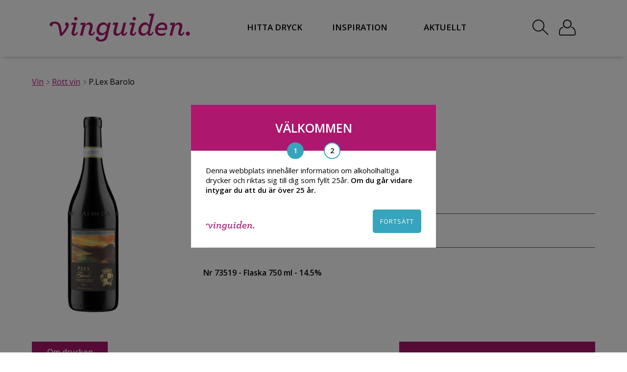

--- FILE ---
content_type: text/html; charset=UTF-8
request_url: https://www.vinguiden.com/produkter/p-lex-barolo/
body_size: 20532
content:
<!DOCTYPE HTML>
<html xmlns="http://www.w3.org/1999/xhtml" dir="ltr" lang="en-US">
<head>
	
<!-- This site is optimized with the Yoast SEO Premium plugin v6.3.1 - https://yoast.com/wordpress/plugins/seo/ -->
<title>P.Lex Barolo 2017 - 75 cl, 359 kr | Hitta Rött vin på Vinguiden.com</title>
<meta name="description" content="P.Lex Barolo 2017 - Ett Rött vin från Italien. Hitta rätt dryck för rätt tillfälle hos Vinguiden!"/>
<link rel="canonical" href="https://www.vinguiden.com/produkter/p-lex-barolo/" />
<meta property="og:locale" content="sv_SE" />
<meta property="og:type" content="article" />
<meta property="og:title" content="P.Lex Barolo 2017 - 75 cl, 359 kr | Hitta Rött vin på Vinguiden.com" />
<meta property="og:description" content="P.Lex Barolo 2017 - Ett Rött vin från Italien. Hitta rätt dryck för rätt tillfälle hos Vinguiden!" />
<meta property="og:url" content="https://www.vinguiden.com/produkter/p-lex-barolo/" />
<meta property="og:site_name" content="Vinguiden.com" />
<meta property="article:publisher" content="https://www.facebook.com/vinguiden/" />
<meta property="article:section" content="Rött vin" />
<meta property="fb:admins" content="559163621" />
<meta property="og:image" content="https://www.vinguiden.com/wp-content/uploads/2022/08/vinguiden-600-315-ikon.png" />
<meta property="og:image:secure_url" content="https://www.vinguiden.com/wp-content/uploads/2022/08/vinguiden-600-315-ikon.png" />
<meta name="twitter:card" content="summary" />
<meta name="twitter:description" content="P.Lex Barolo 2017 - Ett Rött vin från Italien. Hitta rätt dryck för rätt tillfälle hos Vinguiden!" />
<meta name="twitter:title" content="P.Lex Barolo 2017 - 75 cl, 359 kr | Hitta Rött vin på Vinguiden.com" />
<meta name="twitter:site" content="@vinguiden" />
<meta name="twitter:image" content="https://www.vinguiden.com/wp-content/uploads/2015/02/plex-barolo.jpg" />
<meta name="twitter:creator" content="@vinguiden" />
<script type='application/ld+json'>{"@context":"http:\/\/schema.org","@type":"WebSite","@id":"#website","url":"https:\/\/www.vinguiden.com\/","name":"Vinguiden.com","potentialAction":{"@type":"SearchAction","target":"https:\/\/www.vinguiden.com\/?s={search_term_string}","query-input":"required name=search_term_string"}}</script>
<script type='application/ld+json'>{"@context":"http:\/\/schema.org","@type":"Organization","url":"https:\/\/www.vinguiden.com\/produkter\/p-lex-barolo\/","sameAs":["https:\/\/www.facebook.com\/vinguiden\/","https:\/\/instagram.com\/vinguiden\/","https:\/\/www.youtube.com\/user\/vinguidenplay\/","https:\/\/pinterest.com\/vinguiden\/","https:\/\/twitter.com\/vinguiden"],"@id":"#organization","name":"Vinguiden.com","logo":"https:\/\/www.vinguiden.com\/wp-content\/uploads\/2016\/03\/vinguiden-600-315-white.jpg"}</script>
<!-- / Yoast SEO Premium plugin. -->

<link rel='dns-prefetch' href='//s.w.org' />
<link rel="alternate" type="application/rss+xml" title="Vinguiden.com &raquo; P.Lex Barolo kommentarsflöde" href="https://www.vinguiden.com/produkter/p-lex-barolo/feed/" />
		<script type="text/javascript">
			window._wpemojiSettings = {"baseUrl":"https:\/\/s.w.org\/images\/core\/emoji\/2.3\/72x72\/","ext":".png","svgUrl":"https:\/\/s.w.org\/images\/core\/emoji\/2.3\/svg\/","svgExt":".svg","source":{"concatemoji":"https:\/\/www.vinguiden.com\/wp-includes\/js\/wp-emoji-release.min.js?ver=e017d2f620c0f381e05c44c8a3bd6382"}};
			!function(a,b,c){function d(a,b){var c=String.fromCharCode;l.clearRect(0,0,k.width,k.height),l.fillText(c.apply(this,a),0,0);var d=k.toDataURL();l.clearRect(0,0,k.width,k.height),l.fillText(c.apply(this,b),0,0);var e=k.toDataURL();return d===e}function e(a){var b;if(!l||!l.fillText)return!1;switch(l.textBaseline="top",l.font="600 32px Arial",a){case"flag":return!(b=d([55356,56826,55356,56819],[55356,56826,8203,55356,56819]))&&(b=d([55356,57332,56128,56423,56128,56418,56128,56421,56128,56430,56128,56423,56128,56447],[55356,57332,8203,56128,56423,8203,56128,56418,8203,56128,56421,8203,56128,56430,8203,56128,56423,8203,56128,56447]),!b);case"emoji":return b=d([55358,56794,8205,9794,65039],[55358,56794,8203,9794,65039]),!b}return!1}function f(a){var c=b.createElement("script");c.src=a,c.defer=c.type="text/javascript",b.getElementsByTagName("head")[0].appendChild(c)}var g,h,i,j,k=b.createElement("canvas"),l=k.getContext&&k.getContext("2d");for(j=Array("flag","emoji"),c.supports={everything:!0,everythingExceptFlag:!0},i=0;i<j.length;i++)c.supports[j[i]]=e(j[i]),c.supports.everything=c.supports.everything&&c.supports[j[i]],"flag"!==j[i]&&(c.supports.everythingExceptFlag=c.supports.everythingExceptFlag&&c.supports[j[i]]);c.supports.everythingExceptFlag=c.supports.everythingExceptFlag&&!c.supports.flag,c.DOMReady=!1,c.readyCallback=function(){c.DOMReady=!0},c.supports.everything||(h=function(){c.readyCallback()},b.addEventListener?(b.addEventListener("DOMContentLoaded",h,!1),a.addEventListener("load",h,!1)):(a.attachEvent("onload",h),b.attachEvent("onreadystatechange",function(){"complete"===b.readyState&&c.readyCallback()})),g=c.source||{},g.concatemoji?f(g.concatemoji):g.wpemoji&&g.twemoji&&(f(g.twemoji),f(g.wpemoji)))}(window,document,window._wpemojiSettings);
		</script>
		<style type="text/css">
img.wp-smiley,
img.emoji {
	display: inline !important;
	border: none !important;
	box-shadow: none !important;
	height: 1em !important;
	width: 1em !important;
	margin: 0 .07em !important;
	vertical-align: -0.1em !important;
	background: none !important;
	padding: 0 !important;
}
</style>
<link rel='https://api.w.org/' href='https://www.vinguiden.com/wp-json/' />
<link rel="EditURI" type="application/rsd+xml" title="RSD" href="https://www.vinguiden.com/xmlrpc.php?rsd" />
<link rel="wlwmanifest" type="application/wlwmanifest+xml" href="https://www.vinguiden.com/wp-includes/wlwmanifest.xml" /> 

<link rel='shortlink' href='https://www.vinguiden.com/?p=44315' />
<link rel="alternate" type="application/json+oembed" href="https://www.vinguiden.com/wp-json/oembed/1.0/embed?url=https%3A%2F%2Fwww.vinguiden.com%2Fprodukter%2Fp-lex-barolo%2F" />
<link rel="alternate" type="text/xml+oembed" href="https://www.vinguiden.com/wp-json/oembed/1.0/embed?url=https%3A%2F%2Fwww.vinguiden.com%2Fprodukter%2Fp-lex-barolo%2F&#038;format=xml" />
    <script>
        // dataLayer declaration (do not overwrite if GTM already created it)
        window.dataLayer = window.dataLayer || [];
    </script>
    <meta charset="UTF-8" />

    <link rel="icon" type="image/png" href="https://www.vinguiden.com/pierre-ikon.png">
    <meta name="viewport" content="width=device-width, initial-scale=1.0, maximum-scale=1.0, user-scalable=yes">
    <meta name="google-site-verification" content="On6xcgoj5_ftWybEkVRjE48tavkRJAlvwPj9RhyOL34" />
    <meta name="facebook-domain-verification" content="dpa7vcnrxyyrk3m9bg09g5hkrnt7dh" />
    <link rel="preconnect" href="https://fonts.googleapis.com">
    <link rel="preconnect" href="https://fonts.gstatic.com" crossorigin>

    <link href="https://fonts.googleapis.com/css?family=Open+Sans:300,300i,400,400i,600,600i|Roboto+Slab:100,300,400,700" rel="stylesheet">

        <script type="text/javascript" src="https://ajax.googleapis.com/ajax/libs/jquery/1.8.2/jquery.min.js"></script>
    <script src='https://ajax.googleapis.com/ajax/libs/jqueryui/1.8.2/jquery-ui.min.js'></script>
    <script src="https://www.vinguiden.com/wp-content/themes/vinguiden_2017/js/js.cookie.js?v=1571046201"></script>
    <script src="https://www.vinguiden.com/wp-content/themes/vinguiden_2017/js/lazyload.min.js?v=1578565015"></script>
    <script src="https://www.vinguiden.com/wp-content/themes/vinguiden_2017/main.js?v=1729170292"></script>
    <script>
        var lazyLoadInstance = new LazyLoad({
            elements_selector: ".lazy"
            // ... more custom settings?
        });
    </script>
    <link rel="stylesheet" href="https://www.vinguiden.com/wp-content/themes/vinguiden_2017/css/flag-icon.min.css?v=1571046197" type="text/css" />
    <link rel="stylesheet" href="https://www.vinguiden.com/wp-content/themes/vinguiden_2017/style.css?v=1728302977" type="text/css" />

    <script type="text/javascript">
        $(function () {
            var optInFormCheck = 0;
            $(".optInForm").submit(function () {
                var locationOfNewsletterSignUp = $(this).attr("data-origin");
                var thisoptInFormCheck = $(this);
                if ($(this).find(".showNewSubscriber").val() == "1") {

                    var msg = 'Du kommer nu få nyhetsbrev av oss!';
                    $("#optin-popup-msg").append(msg);
                    $("#optin-popup").show();

                    if ($(this).find(".optInFormRefplace").val() == "widget-numbers") {
                        $("#widget-numbers-wrapper").hide();
                    }
                }
                $.post("https://www.vinguiden.com/wp-content/themes/vinguiden_2017/functions/optin.php", {
                    email: $(this).find(".optInFormEmail").val(),
                    name: $(this).find(".optInFormName").val(),
                    mobil: $(this).find(".optInFormMobil").val(),
                    refsite: $(this).find(".optInFormRefsite").val(),
                    refplace: $(this).find(".optInFormRefplace").val(),
                    kampanjid: $(this).find(".optInFormKampanjId").val()
                }).done(function (data) {
                    optInFormCheck = 1;

                    if (data != "0") {

                        //dataLayer Push
                        dataLayer.push({
                            'event': 'customEvent',
                            'eventInfo': {
                                'category': 'Newsletter Signup',
                                'action': locationOfNewsletterSignUp
                            }
                        });

                        // Set cookie + hide widget
                        $("#widget-headline").hide();

                    }

                    if (thisoptInFormCheck.find(".showNewSubscriber").val() == "3") thisoptInFormCheck.submit();
                });
                if (optInFormCheck == 0) return false;

            });
        });

        //js/functions.php
        $(function() {
            //Töm fält om de har klassen empty-field
            var emptyfield = new Array();
            $(".emptyfield").each(function() {
                emptyfield[$(this).attr("name")] = $(this).val();
            });
            $(".emptyfield").click(function() {
                if($(this).val()==emptyfield[$(this).attr("name")]) $(this).val("");
            });

            //Lägg till i varukorgen
            $( document ).on( 'click', '.addshop', function() {
                //Visa varukorg-popup
                $("#varukorg-popup").show();

                var prodName = $('#prodName').val();
                var prodNr = $('#prodNr').val();
                var prodPrice = $('#prodPrice').val();
                var prodBrand = $('#prodBrand').val();
                var prodCats = $('#prodCats').val();
                var prodQuantity = $(this).parent(".bestall-button").find(".antal").val();

                //Lägg till produkten i dataLayer(addToCart)
                dataLayer.push({
                    'event': 'addToCart',
                    'ecommerce': {
                        'add': {
                            'products': [{
                                'name': prodName,
                                'id': prodNr,
                                'price': prodPrice,
                                'brand': prodBrand,
                                'category': prodCats,
                                'quantity': prodQuantity
                            }]
                        }
                    }
                });

                //Lägg till i session och hämta nya antalet varor
                $.post("https://www.vinguiden.com/wp-content/themes/vinguiden_2017/functions/varukorg.php", { produktID: "p"+parseInt($(this).parent(".bestall-button").find(".produktid").text()), antal: parseInt($(this).parent(".bestall-button").find(".antal").val()) },
                    function(data){
                        $("#totalvaror").text(data.antal);
                        $("#totalvaror").addClass("show-number");
                    }, "json" );
            });

            //Stäng varukorg-popup
            $("#close-varukorg-popup").click(function() {
                $("#varukorg-popup").hide();
            });

            //Ta bort från kundkorgen
            $(".cart-list-del").click(function() {
                $(this).parents(".cart-products").remove();
                $.post("https://www.vinguiden.com/wp-content/themes/vinguiden_2017/functions/varukorg.php", { delproduktID: "p"+parseInt($(this).find(".del-produktid").text()), delantal: parseInt($(this).find(".del-antal").text()) },
                    function(data){
                        $("#totalvaror").text(data.antal);
                        //Om antalet varor är noll så dölj kundkorg
                        if(data.antal==0) {
                            $("#varukorg-notempty").hide();
                            $("#varukorg-empty").show();
                            $("#totalvaror").removeClass("show-number");
                        }
                    }, "json" ).success(function(data) {
                    //Uppdatera totala priset
                    var tmpTotPris = 0;
                    $(".cart-list-total").each(function() {
                        tmpTotPris = tmpTotPris+parseInt($(this).text());
                    });
                    $("#varukorg-totpris").text(tmpTotPris);

                });
            });

            //Ta bort antalet i varukorgen
            $(".delAntal").click(function() {

                if(parseInt($(this).parent(".cart-list-qty").find(".produktAntal").text())>1) {

                    $(this).parent(".cart-list-qty").find(".produktAntal").text( parseInt($(this).parent(".cart-list-qty").find(".produktAntal").text())-1 );

                    //Uppdatera summan för produkten
                    var tempPrisProdukt = parseInt($(this).parent(".cart-list-qty").parents(".cart-products").find(".cart-list-price").text());
                    $(this).parent(".cart-list-qty").parents(".cart-products").find(".cart-list-total").text( parseInt($(this).parent(".cart-list-qty").parents(".cart-products").find(".cart-list-total").text()) - tempPrisProdukt +" kr" );

                    //Uppdatera totpris
                    $("#varukorg-totpris").text( parseInt($("#varukorg-totpris").text())-tempPrisProdukt );
                    $.post("https://www.vinguiden.com/wp-content/themes/vinguiden_2017/functions/varukorg.php", { produktID: "p"+parseInt($(this).parent(".cart-list-qty").parents(".cart-products").find(".del-produktid").text()), antal: parseInt($(this).parent(".cart-list-qty").find(".produktAntal").text()) },
                        function(data){
                            $("#totalvaror").text(data.antal);
                        }, "json" );

                }
            });

            //Lägg till antalet i varukorgen
            $(".addAntal").click(function() {
                $(this).parent(".cart-list-qty").find(".produktAntal").text( parseInt($(this).parent(".cart-list-qty").find(".produktAntal").text())+1 );

                //Uppdatera summan för produkten
                var tempPrisProdukt = parseInt($(this).parent(".cart-list-qty").parents(".cart-products").find(".cart-list-price").text());
                $(this).parent(".cart-list-qty").parents(".cart-products").find(".cart-list-total").text( parseInt($(this).parent(".cart-list-qty").parents(".cart-products").find(".cart-list-total").text()) + tempPrisProdukt +" kr" );

                //Uppdatera totpris
                $("#varukorg-totpris").text( parseInt($("#varukorg-totpris").text())+tempPrisProdukt );

                //Uppdatera session med rätt värde
                $.post("https://www.vinguiden.com/wp-content/themes/vinguiden_2017/functions/varukorg.php", { produktID: "p"+parseInt($(this).parent(".cart-list-qty").parents(".cart-products").find(".del-produktid").text()), antal: parseInt($(this).parent(".cart-list-qty").find(".produktAntal").text()) },
                    function(data){
                        $("#totalvaror").text(data.antal);
                    }, "json" );
            });

        });

        $(document).ready(function(){
            // ALERTS
            $(".popup-alert-close").click(function(){
                $(".popup-alert-wrapper").fadeOut(500);
            });
            // SLUT ALERTS
        });
    </script>

    <!-- VG event queue for consent-aware pushes -->
    <script>
      (function(){
        // Ensure globals exist
        window.dataLayer = window.dataLayer || [];
        window.vgPendingEvents = window.vgPendingEvents || [];
        window._vgCookiesReady = !!window.Cookies;

        // Wait until js-cookie is available
        function vgWaitForCookies(cb) {
          if (window.Cookies) {
            window._vgCookiesReady = true;
            try { cb(); } catch(e) { /* noop */ }
          } else {
            setTimeout(function(){ vgWaitForCookies(cb); }, 20);
          }
        }

        // Check analyze consent cookie used on this site
        function vgHasAnalyzeConsent() {
          try {
            return !!(window.Cookies && window.Cookies.get('vinguiden-cookieconsent-analyze') === 'yes');
          } catch(e) {
            return false;
          }
        }

        // Public push API that queues until analyze consent is granted
        window.vgPushEvent = function(evt){
          vgWaitForCookies(function(){
            if (vgHasAnalyzeConsent()) {
              window.dataLayer.push(evt);
            } else {
              window.vgPendingEvents.push(evt);
            }
          });
        };

        // Flush queued events when consent is available
        function vgFlushPendingEvents(){
          if (!vgHasAnalyzeConsent()) return;
          while (window.vgPendingEvents.length) {
            window.dataLayer.push(window.vgPendingEvents.shift());
          }
        }

        // Listen for explicit consent-granted signal from onboarding
        window.addEventListener('vg:analyzeConsentGranted', vgFlushPendingEvents);

        // Fallback polling in case the explicit signal isn't dispatched
        setInterval(function(){ if (vgHasAnalyzeConsent()) vgFlushPendingEvents(); }, 1000);
      })();
    </script>
</head>
<body id="vgbody">
<!-- Google Tag Manager -->
<noscript><iframe src="//www.googletagmanager.com/ns.html?id=GTM-TB8SH8"
                  height="0" width="0" style="display:none;visibility:hidden"></iframe></noscript>
<script>(function(w,d,s,l,i){w[l]=w[l]||[];w[l].push({'gtm.start':
        new Date().getTime(),event:'gtm.js'});var f=d.getElementsByTagName(s)[0],
        j=d.createElement(s),dl=l!='dataLayer'?'&l='+l:'';j.async=true;j.src=
        '//www.googletagmanager.com/gtm.js?id='+i+dl;f.parentNode.insertBefore(j,f);
    })(window,document,'script','dataLayer','GTM-TB8SH8');</script>
<!-- End Google Tag Manager -->
<div id="fb-root"></div>
<div id="fullsize-black-overlay"></div>
<div id="background-mobile-menu" class="header-shadow">
    <div style="padding: 20px;">
        <a href="https://www.vinguiden.com/" style="    font-family: 'Open Sans', sans-serif !important;
        font-style: normal;
        font-weight: 600;
        letter-spacing: normal;
        font-size: 15px;
        color: #000;
        text-decoration: none;">HEM</a>
        <button id="button-mobile-menu-close">
            <img src="https://www.vinguiden.com/wp-content/themes/vinguiden_2017/images/icons/close_mobile_menu-svart.svg"
                 style="fill: white">
        </button>
        <div class="clear"></div>
    </div>

    <div style="position: relative;">
	<div class="menu-mobil-meny-container"><ul id="mobile-menu" class="menu"><li id="menu-item-123509" class="menu-item menu-item-type-custom menu-item-object-custom menu-item-has-children menu-item-123509"><a href="https://www.vinguiden.com/sok/?searchString=vin">Hitta Dryck</a>
<ul class="sub-menu">
	<li id="menu-item-123508" class="menu-item menu-item-type-custom menu-item-object-custom menu-item-123508"><a href="https://www.vinguiden.com/sok/?searchString=vin">Alla viner</a></li>
	<li id="menu-item-119518" class="menu-item menu-item-type-post_type menu-item-object-page menu-item-has-children menu-item-119518"><a href="https://www.vinguiden.com/rott-vin/">Rött vin</a>
	<ul class="sub-menu">
		<li id="menu-item-119523" class="bold menu-item menu-item-type-custom menu-item-object-custom menu-item-119523"><a href="/sok/?searchString=rött+vin">Alla röda viner</a></li>
		<li id="menu-item-119541" class="menu-item menu-item-type-post_type menu-item-object-artiklar menu-item-119541"><a rel="nofollow" href="https://www.vinguiden.com/artiklar/amarone/">Amarone</a></li>
		<li id="menu-item-119542" class="menu-item menu-item-type-post_type menu-item-object-artiklar menu-item-119542"><a href="https://www.vinguiden.com/artiklar/appassimento/">Appassimento</a></li>
		<li id="menu-item-119544" class="menu-item menu-item-type-post_type menu-item-object-druvor menu-item-119544"><a rel="nofollow" href="https://www.vinguiden.com/druvor/cabernet-sauvignon/">Cabernet Sauvignon</a></li>
		<li id="menu-item-119543" class="menu-item menu-item-type-post_type menu-item-object-artiklar menu-item-119543"><a href="https://www.vinguiden.com/artiklar/ripasso/">Ripasso</a></li>
		<li id="menu-item-119545" class="menu-item menu-item-type-post_type menu-item-object-druvor menu-item-119545"><a rel="nofollow" href="https://www.vinguiden.com/druvor/pinot-noir/">Pinot Noir</a></li>
		<li id="menu-item-119546" class="menu-item menu-item-type-post_type menu-item-object-druvor menu-item-119546"><a rel="nofollow" href="https://www.vinguiden.com/druvor/zinfandel/">Zinfandel</a></li>
	</ul>
</li>
	<li id="menu-item-119519" class="menu-item menu-item-type-post_type menu-item-object-page menu-item-has-children menu-item-119519"><a href="https://www.vinguiden.com/vitt-vin/">Vitt vin</a>
	<ul class="sub-menu">
		<li id="menu-item-119524" class="bold menu-item menu-item-type-custom menu-item-object-custom menu-item-119524"><a href="/sok/?searchString=vitt+vin">Alla vita viner</a></li>
		<li id="menu-item-119537" class="menu-item menu-item-type-post_type menu-item-object-druvor menu-item-119537"><a rel="nofollow" href="https://www.vinguiden.com/druvor/chardonnay/">Chardonnay</a></li>
		<li id="menu-item-119540" class="menu-item menu-item-type-post_type menu-item-object-druvor menu-item-119540"><a href="https://www.vinguiden.com/druvor/pinot-gris/">Pinot Gris</a></li>
		<li id="menu-item-119539" class="menu-item menu-item-type-post_type menu-item-object-druvor menu-item-119539"><a href="https://www.vinguiden.com/druvor/riesling/">Riesling</a></li>
		<li id="menu-item-119538" class="menu-item menu-item-type-post_type menu-item-object-druvor menu-item-119538"><a rel="nofollow" href="https://www.vinguiden.com/druvor/sauvignon-blanc/">Sauvignon Blanc</a></li>
	</ul>
</li>
	<li id="menu-item-119521" class="menu-item menu-item-type-post_type menu-item-object-page menu-item-has-children menu-item-119521"><a href="https://www.vinguiden.com/mousserande-vin/">Mousserande vin</a>
	<ul class="sub-menu">
		<li id="menu-item-119525" class="menu-item menu-item-type-custom menu-item-object-custom menu-item-119525"><a href="/sok/?searchString=mousserande+vin">Alla mousserande viner</a></li>
		<li id="menu-item-119534" class="menu-item menu-item-type-post_type menu-item-object-artiklar menu-item-119534"><a href="https://www.vinguiden.com/artiklar/cava/">Cava</a></li>
		<li id="menu-item-119535" class="menu-item menu-item-type-post_type menu-item-object-artiklar menu-item-119535"><a href="https://www.vinguiden.com/artiklar/champagne/">Champagne</a></li>
		<li id="menu-item-119536" class="menu-item menu-item-type-post_type menu-item-object-artiklar menu-item-119536"><a href="https://www.vinguiden.com/artiklar/prosecco/">Prosecco</a></li>
	</ul>
</li>
	<li id="menu-item-119520" class="menu-item menu-item-type-post_type menu-item-object-page menu-item-has-children menu-item-119520"><a href="https://www.vinguiden.com/rosevin/">Rosévin</a>
	<ul class="sub-menu">
		<li id="menu-item-119522" class="bold menu-item menu-item-type-custom menu-item-object-custom menu-item-119522"><a href="/sok/?searchString=rosevin">Alla Roséviner</a></li>
	</ul>
</li>
	<li id="menu-item-119526" class="menu-item menu-item-type-post_type menu-item-object-page menu-item-has-children menu-item-119526"><a href="https://www.vinguiden.com/blatt-vin/">Blått vin</a>
	<ul class="sub-menu">
		<li id="menu-item-126096" class="menu-item menu-item-type-custom menu-item-object-custom menu-item-126096"><a href="/sok/?searchString=blått+vin">Alla blåa viner</a></li>
	</ul>
</li>
	<li id="menu-item-125983" class="menu-item menu-item-type-custom menu-item-object-custom menu-item-has-children menu-item-125983"><a href="#">Andra Drycker</a>
	<ul class="sub-menu">
		<li id="menu-item-119528" class="menu-item menu-item-type-custom menu-item-object-custom menu-item-119528"><a href="/sok/?searchString=alkoholfritt">Alkoholfritt</a></li>
		<li id="menu-item-119529" class="menu-item menu-item-type-custom menu-item-object-custom menu-item-119529"><a href="/sok/?searchString=cider">Cider</a></li>
		<li id="menu-item-119530" class="menu-item menu-item-type-custom menu-item-object-custom menu-item-119530"><a href="/sok/?searchString=gin">Gin</a></li>
		<li id="menu-item-119531" class="menu-item menu-item-type-custom menu-item-object-custom menu-item-119531"><a href="/sok/?searchString=whisky">Whisky</a></li>
		<li id="menu-item-119532" class="menu-item menu-item-type-custom menu-item-object-custom menu-item-119532"><a href="/sok/?searchString=öl">Öl</a></li>
	</ul>
</li>
</ul>
</li>
<li id="menu-item-119563" class="menu-item menu-item-type-custom menu-item-object-custom menu-item-119563"><a href="/inspiration/">Inspiration</a></li>
<li id="menu-item-119564" class="menu-item menu-item-type-custom menu-item-object-custom menu-item-119564"><a href="/hashtag-vinguiden/">#Vinguiden</a></li>
<li id="menu-item-119547" class="pink plus menu-item menu-item-type-custom menu-item-object-custom menu-item-119547"><a href="/matcha-mat-och-vin/">Matchningshjälp</a></li>
<li id="menu-item-119695" class="menu-item menu-item-type-custom menu-item-object-custom menu-item-119695"><a href="/logga-in/">Logga in</a></li>
</ul></div>    </div>
</div>
<div id="overlay-mobile-menu"></div>

<script>
    $(document).ready(function () {
        var newHeader = $("#new-header");
        var body = $("body");
        var loginBar = $("#wpadminbar");
        var width, loginBarHeight, newHeaderTop, newHeaderHeight

        function calculateSizes() {
            width = $(window).width();
            loginBarHeight = loginBar && width > 600 ? loginBar.height() : 0;
            newHeaderTop = loginBar && width > 600 ? newHeader.offset().top - loginBarHeight: newHeader.offset().top;
            newHeaderHeight = newHeader.height();
        }

        function fixHeaderPlacement() {
            var scroll = $(window).scrollTop();

            if (scroll >= newHeaderTop) {
                newHeader.addClass("sticky");
                body.css({paddingTop: newHeaderHeight});
                newHeader.removeClass("absolute");
                newHeader.css({top: loginBar ? loginBarHeight : 0});
            } else {
                newHeader.removeClass("sticky");
                body.css({paddingTop: 0});
            }

            if (scroll < newHeaderTop && newHeader.hasClass('open-search-menu')) {
                newHeader.addClass("absolute");
                newHeader.css({top: newHeaderTop + loginBarHeight});
            } else if(scroll < newHeaderTop && !newHeader.hasClass('open-search-menu')){
                newHeader.removeClass("absolute");
                newHeader.css({top: 0});
            }
        }

        function checkIfFooterVisible() {
            var footerElement = $("#footer-id");
            if (footerElement.length) {
                var viewportWidth = $(window).width();
                var top_of_element = footerElement.offset().top;
                var bottom_of_element = footerElement.offset().top + footerElement.outerHeight();
                var bottom_of_screen = $(window).scrollTop() + $(window).innerHeight();
                var top_of_screen = $(window).scrollTop();

                if ((bottom_of_screen > top_of_element) && (top_of_screen < bottom_of_element)) {
                    $("#vinguiden-sharebox-desktop").hide();
                    $("#vinguiden-sharebox-mobile").hide();
                } else {
                    if (viewportWidth > 768) {
                        $("#vinguiden-sharebox-desktop").show();
                        $("#vinguiden-sharebox-mobile").hide();
                    } else {
                        $("#vinguiden-sharebox-desktop").hide();
                        $("#vinguiden-sharebox-mobile").show();
                    }
                }
            }
        }

        calculateSizes()

        $(window).scroll(function () {
            fixHeaderPlacement();
            checkIfFooterVisible();
        });

        $("#new-header-search-button").click(function(){
            $("#new-header-widget-search").slideToggle(0);
            $("#new-header-widget-search-input").focus();
            newHeader.toggleClass('open-search-menu');
            fixHeaderPlacement();
        });
    })
</script>
<div id="new-header" class="header-shadow ">
    <div class="new-header-inner main-container">

        <!-- Mobil ikon -->
        <div class="new-header-menu-button" id="mobile-bottom-header-menu2">
            <img src="https://www.vinguiden.com/wp-content/themes/vinguiden_2017/images/meny.svg" height="50">
        </div>

        <div class="new-header-logo-wrapper">
            <a href="https://www.vinguiden.com/">
                <img class="new-header-logo" src="https://www.vinguiden.com/wp-content/themes/vinguiden_2017/images/vinguiden-cerise.svg" alt="Vin från Vinguiden.com"/>
            </a>
        </div>

        <div class="new-header-menu">
            <nav id="new-desktop-nav-wrap">
                <ul class="header-menu-ul">
                    <li class="header-menu-item">
                        <span class="link link-hitta-dryck" style="cursor:pointer;">HITTA DRYCK</span>
                        <div id="header-menu-mega-menu-hitta-dryck" class="mega-menu" style="z-index: 200;">
                            <div class="menu-hitta-dryck-mega-meny-container"><ul id="menu-hitta-dryck-mega-meny" class="menu"><li id="menu-item-123507" class="menu-item menu-item-type-custom menu-item-object-custom menu-item-123507"><a href="https://www.vinguiden.com/sok/?searchString=vin">Alla viner</a></li>
<li id="menu-item-119345" class="menu-item menu-item-type-post_type menu-item-object-page menu-item-has-children menu-item-119345"><a href="https://www.vinguiden.com/rott-vin/">Rött vin</a>
<ul class="sub-menu">
	<li id="menu-item-119346" class="bold menu-item menu-item-type-custom menu-item-object-custom menu-item-119346"><a href="/sok/?searchString=rött+vin">Alla röda viner</a></li>
	<li id="menu-item-119347" class="menu-item menu-item-type-post_type menu-item-object-artiklar menu-item-119347"><a rel="nofollow" href="https://www.vinguiden.com/artiklar/amarone/">Amarone</a></li>
	<li id="menu-item-119348" class="menu-item menu-item-type-post_type menu-item-object-artiklar menu-item-119348"><a href="https://www.vinguiden.com/artiklar/appassimento/">Appassimento</a></li>
	<li id="menu-item-119349" class="menu-item menu-item-type-post_type menu-item-object-druvor menu-item-119349"><a rel="nofollow" href="https://www.vinguiden.com/druvor/cabernet-sauvignon/">Cabernet Sauvignon</a></li>
	<li id="menu-item-119350" class="menu-item menu-item-type-post_type menu-item-object-druvor menu-item-119350"><a rel="nofollow" href="https://www.vinguiden.com/druvor/pinot-noir/">Pinot Noir</a></li>
	<li id="menu-item-119351" class="menu-item menu-item-type-post_type menu-item-object-artiklar menu-item-119351"><a href="https://www.vinguiden.com/artiklar/ripasso/">Ripasso</a></li>
	<li id="menu-item-119352" class="menu-item menu-item-type-post_type menu-item-object-druvor menu-item-119352"><a rel="nofollow" href="https://www.vinguiden.com/druvor/zinfandel/">Zinfandel</a></li>
</ul>
</li>
<li id="menu-item-119353" class="menu-item menu-item-type-post_type menu-item-object-page menu-item-has-children menu-item-119353"><a href="https://www.vinguiden.com/vitt-vin/">Vitt vin</a>
<ul class="sub-menu">
	<li id="menu-item-119354" class="bold menu-item menu-item-type-custom menu-item-object-custom menu-item-119354"><a href="/sok/?searchString=vitt+vin">Alla vita viner</a></li>
	<li id="menu-item-119355" class="menu-item menu-item-type-post_type menu-item-object-druvor menu-item-119355"><a rel="nofollow" href="https://www.vinguiden.com/druvor/chardonnay/">Chardonnay</a></li>
	<li id="menu-item-119372" class="menu-item menu-item-type-post_type menu-item-object-druvor menu-item-119372"><a href="https://www.vinguiden.com/druvor/pinot-gris/">Pinot Gris</a></li>
	<li id="menu-item-119356" class="menu-item menu-item-type-post_type menu-item-object-druvor menu-item-119356"><a href="https://www.vinguiden.com/druvor/riesling/">Riesling</a></li>
	<li id="menu-item-119357" class="menu-item menu-item-type-post_type menu-item-object-druvor menu-item-119357"><a rel="nofollow" href="https://www.vinguiden.com/druvor/sauvignon-blanc/">Sauvignon Blanc</a></li>
</ul>
</li>
<li id="menu-item-119358" class="menu-item menu-item-type-post_type menu-item-object-page menu-item-has-children menu-item-119358"><a href="https://www.vinguiden.com/mousserande-vin/">Mousserande vin</a>
<ul class="sub-menu">
	<li id="menu-item-119359" class="bold menu-item menu-item-type-custom menu-item-object-custom menu-item-119359"><a href="/sok/?searchString=mousserande+vin">Alla mousserande viner</a></li>
	<li id="menu-item-119360" class="menu-item menu-item-type-post_type menu-item-object-artiklar menu-item-119360"><a href="https://www.vinguiden.com/artiklar/cava/">Cava</a></li>
	<li id="menu-item-119361" class="menu-item menu-item-type-post_type menu-item-object-artiklar menu-item-119361"><a href="https://www.vinguiden.com/artiklar/champagne/">Champagne</a></li>
	<li id="menu-item-119362" class="menu-item menu-item-type-post_type menu-item-object-artiklar menu-item-119362"><a href="https://www.vinguiden.com/artiklar/prosecco/">Prosecco</a></li>
</ul>
</li>
<li id="menu-item-119363" class="menu-item menu-item-type-post_type menu-item-object-page menu-item-has-children menu-item-119363"><a href="https://www.vinguiden.com/rosevin/">Rosévin</a>
<ul class="sub-menu">
	<li id="menu-item-119364" class="bold menu-item menu-item-type-custom menu-item-object-custom menu-item-119364"><a href="/sok/?searchString=rosevin">Alla roséviner</a></li>
</ul>
</li>
<li id="menu-item-119365" class="menu-item menu-item-type-post_type menu-item-object-page menu-item-has-children menu-item-119365"><a href="https://www.vinguiden.com/blatt-vin/">Blått vin</a>
<ul class="sub-menu">
	<li id="menu-item-126097" class="bold menu-item menu-item-type-custom menu-item-object-custom menu-item-126097"><a href="/sok/?searchString=blått+vin">Alla blåa viner</a></li>
</ul>
</li>
<li id="menu-item-125984" class="menu-item menu-item-type-custom menu-item-object-custom menu-item-has-children menu-item-125984"><a href="#">Andra drycker</a>
<ul class="sub-menu">
	<li id="menu-item-119367" class="menu-item menu-item-type-custom menu-item-object-custom menu-item-119367"><a href="/sok/?searchString=alkoholfritt">Alkoholfritt</a></li>
	<li id="menu-item-119368" class="menu-item menu-item-type-custom menu-item-object-custom menu-item-119368"><a href="/sok/?searchString=cider">Cider</a></li>
	<li id="menu-item-119369" class="menu-item menu-item-type-custom menu-item-object-custom menu-item-119369"><a href="/sok/?searchString=gin">Gin</a></li>
	<li id="menu-item-119370" class="menu-item menu-item-type-custom menu-item-object-custom menu-item-119370"><a href="/sok/?searchString=whisky">Whisky</a></li>
	<li id="menu-item-119371" class="menu-item menu-item-type-custom menu-item-object-custom menu-item-119371"><a href="/sok/?searchString=öl">Öl</a></li>
</ul>
</li>
<li id="menu-item-119499" class="pink plus menu-item menu-item-type-custom menu-item-object-custom menu-item-has-children menu-item-119499"><a href="/matcha-mat-och-vin/">Matchningshjälp</a>
<ul class="sub-menu">
	<li id="menu-item-119500" class="bold menu-item menu-item-type-custom menu-item-object-custom menu-item-119500"><a href="/matcha-mat-och-vin/">Alla matchningar</a></li>
	<li id="menu-item-119501" class="menu-item menu-item-type-custom menu-item-object-custom menu-item-119501"><a href="/matcha-mat-och-vin/?pairings=Nöt">Vin till Nöt</a></li>
	<li id="menu-item-119502" class="menu-item menu-item-type-custom menu-item-object-custom menu-item-119502"><a href="/matcha-mat-och-vin/?pairings=Fisk">Vin till Fisk</a></li>
	<li id="menu-item-119503" class="menu-item menu-item-type-custom menu-item-object-custom menu-item-119503"><a href="/matcha-mat-och-vin/?pairings=Buffé">Vin till Buffé</a></li>
	<li id="menu-item-119504" class="menu-item menu-item-type-custom menu-item-object-custom menu-item-119504"><a href="/matcha-mat-och-vin/?pairings=Fågel">Vin till Fågel</a></li>
	<li id="menu-item-119505" class="menu-item menu-item-type-custom menu-item-object-custom menu-item-119505"><a href="/matcha-mat-och-vin/?pairings=Lamm">Vin till Lamm</a></li>
	<li id="menu-item-119506" class="menu-item menu-item-type-custom menu-item-object-custom menu-item-119506"><a href="/matcha-mat-och-vin/?pairings=Fläsk">Vin till Fläsk</a></li>
	<li id="menu-item-119507" class="menu-item menu-item-type-custom menu-item-object-custom menu-item-119507"><a href="/matcha-mat-och-vin/?pairings=Bönor%2Fbaljväxter">Vin till Bönor/baljväxter</a></li>
	<li id="menu-item-119508" class="menu-item menu-item-type-custom menu-item-object-custom menu-item-119508"><a href="/matcha-mat-och-vin/?pairings=Skaldjur">Vin till Skaldjur</a></li>
	<li id="menu-item-119509" class="menu-item menu-item-type-custom menu-item-object-custom menu-item-119509"><a href="/matcha-mat-och-vin/?pairings=Dessert">Vin till Dessert</a></li>
	<li id="menu-item-119510" class="menu-item menu-item-type-custom menu-item-object-custom menu-item-119510"><a href="/matcha-mat-och-vin/?pairings=Ost">Vin till Ost</a></li>
	<li id="menu-item-119511" class="menu-item menu-item-type-custom menu-item-object-custom menu-item-119511"><a href="/matcha-mat-och-vin/?pairings=Vilt">Vin till Vilt</a></li>
	<li id="menu-item-119512" class="menu-item menu-item-type-custom menu-item-object-custom menu-item-119512"><a href="/matcha-mat-och-vin/?pairings=Vegetariskt">Vin till Vegetariskt</a></li>
	<li id="menu-item-119513" class="menu-item menu-item-type-custom menu-item-object-custom menu-item-119513"><a href="/matcha-mat-och-vin/?pairings=Sallad">Vin till Sallad</a></li>
	<li id="menu-item-119514" class="menu-item menu-item-type-custom menu-item-object-custom menu-item-119514"><a href="/matcha-mat-och-vin/?pairings=Soppor">Vin till Soppa</a></li>
</ul>
</li>
</ul></div>                            <div class="mega-menu-sidebar">
                                <div class="mega-menu-kuriosa">
                                    <div class="mega-menu-kuriosa-heading">VISSTE DU ATT...</div>
                                    <p>Det första vinet ska ha gjorts för 8000 år sedan i trakterna av Kaukasus.</p>
                                </div>
                            </div>
                        </div>
                    </li>
                    <li class="header-menu-item">
                        <a href="https://www.vinguiden.com/inspiration/" class="link link-inspiration" style="cursor: pointer;">INSPIRATION</a>
                                            </li>
                    <li class="header-menu-item">
                        <a href="https://www.vinguiden.com/aktuellt/" class="link link-hashtag-vinguiden">AKTUELLT</a>
                    </li>
                </ul>
            </nav>
        </div>

            <div class="new-header-search-button">
                <img id="new-header-search-button" src="https://www.vinguiden.com/wp-content/themes/vinguiden_2017/images/sok.svg" height="45">
            </div>
        <div class="new-header-user-button">
            <a href="https://www.vinguiden.com/logga-in/"><img src="https://www.vinguiden.com/wp-content/themes/vinguiden_2017/images/avatar.svg" height="45"></a>
        </div>
        <div class="clear"></div>
    </div>

    <div id="new-header-widget-search">
        <form method="get" action="https://www.vinguiden.com/sok/">
            <input type="submit" class="button-plommon" value="SÖK">
            <div class="search-input-holder">
                            <input type="search" name="searchString" class="input-search" value="" id="new-header-widget-search-input" />
            </div>
            <div class="clear"></div>
        </form>
    </div>



</div>
<style>
    #new-header-widget-search {
        display: none;
        padding: 10px 20px;
        margin: 30px auto 60px;
        max-width: 700px;
        border-bottom: 2px solid #959595;
    }

    #new-header-widget-search .search-input-holder {
        padding-right: 100px;
    }

    #new-header-widget-search .button-plommon {
        float: right;
    }

    #new-header-widget-search .input-search {
        width: 100%;
        outline: none;
        font-size: 22px;
        border: none;
        -webkit-appearance: none;
        border-radius: 0;
    }
</style>

<script>
    /*
    $(".link-hitta-dryck").click(function(){
        $("#new-header-widget-search").slideToggle(0);
        $("#new-header-widget-search-input").focus();
        fixHeaderPlacement();
    });
    */

    $(".link-hitta-dryck").click(function() {
        $("#header-menu-mega-menu-hitta-dryck").toggle();
        $("#header-menu-mega-menu-inspiration").hide();

        $(".link-hitta-dryck").toggleClass("active");
        $(".link-inspiration").removeClass("active");
        $(".link-hashtag-vinguiden").removeClass("active");

        $("#menu-item-119345").addClass("activeSubmenuItem");
        $("#menu-item-119345 > .sub-menu").show();

        $("#menu-item-98252").addClass("activeSubmenuItem");
        $("#menu-item-98252 > .sub-menu").show();
    });
    $( "#header-menu-mega-menu-hitta-dryck" ).mouseleave(function() {
        $("#header-menu-mega-menu-hitta-dryck").hide();
        $(".link-hitta-dryck").removeClass("active");
    });

    $("#menu-hitta-dryck-mega-meny > li").hover(function(){
        let thisID = $(this).attr("id");
        if(thisID === "menu-item-119345") {
            $("#menu-item-119345 > .sub-menu").show();
            $("#menu-item-119345").removeClass("activeSubmenuItem");
        } else if(thisID === "menu-item-98252") {
            $("#menu-item-98252 > .sub-menu").show();
            $("#menu-item-98252").removeClass("activeSubmenuItem");
        } else {
            $("#menu-item-119345").removeClass("activeSubmenuItem");
            $("#menu-item-119345 > .sub-menu").hide();
            $("#menu-item-98252 > .sub-menu").hide();
            $("#menu-item-98252").removeClass("activeSubmenuItem");
        }
    });

    /*
    $(".link-inspiration").click(function() {
        $("#header-menu-mega-menu-hitta-dryck").hide();
        $("#header-menu-mega-menu-inspiration").toggle();

        $(".link-hitta-dryck").removeClass("active");
        $(".link-inspiration").toggleClass("active");
        $(".link-hashtag-vinguiden").removeClass("active");
    });

    $( "#header-menu-mega-menu-inspiration" ).mouseleave(function() {
        $("#header-menu-mega-menu-inspiration").hide();
        $(".link-inspiration").removeClass("active");
    });
    */

    $(".link-hashtag-vinguiden").click(function() {
        $("#header-menu-mega-menu-hitta-dryck").hide();
        $("#header-menu-mega-menu-inspiration").hide();

        $(".link-hitta-dryck").removeClass("active");
        $(".link-inspiration").removeClass("active");
        $(".link-hashtag-vinguiden").addClass("active");
    });
    $(".link-hashtag-vinguiden").mouseleave(function() {
        $(".link-hashtag-vinguiden").removeClass("active");
    });

    /*!
     * jQuery throttle / debounce - v1.1 - 3/7/2010
     * http://benalman.com/projects/jquery-throttle-debounce-plugin/
     *
     * Copyright (c) 2010 "Cowboy" Ben Alman
     * Dual licensed under the MIT and GPL licenses.
     * http://benalman.com/about/license/
     */
    !function(n,t){"$:nomunge";var o,u=n.jQuery||n.Cowboy||(n.Cowboy={});u.throttle=o=function(n,o,e,i){var r,a=0;function
    c(){var u=this,c=+new Date-a,f=arguments;function d(){a=+new Date,e.apply(u,f)}i&&!r&&d(),r&&clearTimeout(r),i===t&&c>
    n?d():!0!==o&&(r=setTimeout(i?function(){r=t}:d,i===t?n-c:n))}return"boolean"!=typeof o&&(i=e,e=o,o=t),u.guid&&(c.guid
        =e.guid=e.guid||u.guid++),c},u.debounce=function(n,u,e){return e===t?o(n,u,!1):o(n,e,!1!==u)}}(this);
    // show/hide bottom part of mobile navbar depends on position and scroll events
    let hide = true;
    let clicked = false;
    let historicalScroll = $(window).scrollTop();
    $('#mobile-bottom-header').click(function () {
        clicked = true;
        hide = false;
    });
    $.fn.scrollEnd = function(callback, timeout) {
        $(this).scroll(function(){
            var $this = $(this);
            if ($this.data('scrollTimeout')) {
                clearTimeout($this.data('scrollTimeout'));
            }
            $this.data('scrollTimeout', setTimeout(callback,timeout));
        });
    };
    $(window).scrollEnd($.debounce( 10, true, function(){
        const y = $(this).scrollTop();

        if (y < 64) {
            hide = false;
        }
        else if (clicked && Math.abs(historicalScroll-y) < 60) {
            hide = false;
        }else {
            hide = true;
            clicked = false;
        }
        historicalScroll = y;
        $("#mobile-bottom-header").fadeIn(1000);
    }), 50);
    $(window).scroll($.debounce( 2000, function(){
        if (hide) {
            $("#mobile-bottom-header").fadeOut(1000);
        }
    }));

    //mobile menu
    function addDropdownButtonOnSubmenusWithChildElements() {
        const dropdownImage = '<img src="' + "https://www.vinguiden.com/wp-content/themes/vinguiden_2017" + '/images/arrow-thin-right-black4.svg" height="25" style="vertical-align: -7px;">';
        const dropdownButton = '<button class="menu-dropdown-toogle">' + dropdownImage + '</button><div class="clear"></div>';
        const secondLevelMenuSelector = '#mobile-menu > li > .sub-menu > li';
        $(dropdownButton).insertAfter($(secondLevelMenuSelector).has('ul').children('a'));
    }
    addDropdownButtonOnSubmenusWithChildElements();
    $("#mobile-bottom-header-menu2").click(function () {
        $("#background-mobile-menu").fadeToggle(100);
        $("#overlay-mobile-menu").fadeToggle(100);
        $("#fullsize-black-overlay").fadeToggle(100);
        $("body").css('overflow-y', 'hidden');
    });
    $(window).resize(function() {
        if ( $("#background-mobile-menu").css("display") === "block") {
            $("#background-mobile-menu").css('display', 'none');
            $("#overlay-mobile-menu").css('display', 'none');
            $("#fullsize-black-overlay").css('display', 'none');
            $("body").css('overflow-y', 'visible');
        }
    });
    $("#button-mobile-menu-close").click(function () {
        $("#background-mobile-menu").fadeToggle(100);
        $("#overlay-mobile-menu").fadeToggle(100);
        $("#fullsize-black-overlay").fadeToggle(100);
        $("body").css('overflow-y', 'visible');
    });
    $(".menu-dropdown-toogle").click(function () {
        function rotate(element, angle) {
            element.animate({borderSpacing: angle}, {
                step: function (now, fx) {
                    $(this).css('-webkit-transform', 'rotate(' + now + 'deg)');
                    $(this).css('-moz-transform', 'rotate(' + now + 'deg)');
                    $(this).css('transform', 'rotate(' + now + 'deg)');
                },
                duration: 250
            }, 'linear');
        }
        const currentRotation = $(this).css('transform');
        if (currentRotation === 'matrix(1, 0, 0, 1, 0, 0)' || currentRotation === 'none') {
            rotate($(this), 90);
        } else {
            rotate($(this), 0);
        }
        $(this).siblings().children().children().fadeToggle(250);
    });
</script>

<div class="desktop">
    <div id="widget-headline-wrapper-23" class="widget-headline-wrapper"></div>
<script>
    function getHeadlineOptinContainer(){
        $.ajax({
            url: "/wp-content/themes/vinguiden_2017/optin/widget-headline.php?id=44315",
            type: "GET",
            success: function (data) {
                // Success
                $("#widget-headline-wrapper-23").html(data);
            },
            beforeSend: function () {
                // Before send
            },
            error: function (data) {
                // Error
            }
        });
    }
    
            getHeadlineOptinContainer();
    </script>



</div>

<script type="text/javascript">
    (function(){
      var evt = {
        event: "view_item",
        ecommerce: {
          items: [{
            item_id: "7351901",
            item_name: "P.Lex Barolo",
            price: 359,
            item_brand: "Monchiero Fratelli Azienda Agricola",
            item_category: "Rött vin"
          }]
        }
      };
      if (window.vgPushEvent) { window.vgPushEvent(evt); }
      else { window.dataLayer = window.dataLayer || []; window.dataLayer.push(evt); }
    })();
</script>

<div class="dn prodData">
    <input type="hidden" id="prodName" name="prodName" value="P.Lex Barolo" />
    <input type="hidden" id="prodNr" name="prodNr" value="7351901" />
    <input type="hidden" id="prodPrice" name="prodPrice" value="359" />
    <input type="hidden" id="prodBrand" name="prodBrand" value="Monchiero Fratelli Azienda Agricola" />
    <input type="hidden" id="prodCats" name="prodCats" value="Rött vin" />
</div>

<!-- Uppmärkning i JSON-LD-format som har genererats av Googles uppmärkningsverktyg för strukturerad data. -->
<script type="application/ld+json">
                {
          "@context" : "http://schema.org",
          "@type" : "Product",
          "name" : "P.Lex Barolo",
          "image" : "https://www.vinguiden.com/wp-content/uploads/2015/02/plex-barolo.jpg",
          "description" : "",
          "offers" : {
            "@type" : "Offer",
            "price" : "359",
            "priceCurrency": "SEK",
            "availability": "http://schema.org/InStock"          },
          "aggregateRating" : {
            "@type" : "AggregateRating",
            "ratingValue" : "0",
            "bestRating" : "0",
            "worstRating" : "0",
            "ratingCount" : "0"
          }
                  }
    </script>

<div class="content-breadcrumbs extra-mobile-top-margin">
    
    <a href="https://www.vinguiden.com/">Vin</a> <img src="https://www.vinguiden.com/wp-content/themes/vinguiden_2017/images/icons/pil-liten.svg" height="10px"> <a href="https://www.vinguiden.com/rott-vin/">Rött vin</a> <img src="https://www.vinguiden.com/wp-content/themes/vinguiden_2017/images/icons/pil-liten.svg" height="10px"> P.Lex Barolo
    </div>
<style>

    .product-suggestion {
        margin-top: 20px;
        padding: 10px;
        text-align: left;
        background-color: #f3f3f3;
        font-family: 'Open Sans';
        font-size: 14px;
    }

</style>

<div id="product-page-wrapper" class="content-wrapper">
    <div id="product-single-top-wrapper">
        <div class="product-single-top-image" style="background-image: url('https://www.vinguiden.com/wp-content/uploads/2015/02/plex-barolo.jpg');">
                    </div>
        <div class="product-single-top-facts no-result">
            <div class="product-single-top-header">
                                <div class="categories">
                    Rött vin                 </div>

                <h1>
                    P.Lex Barolo, 2017                </h1>
                <div class="product-single-top-origin">
                    <div class="product-single-top-origin-flag">
                        <span class="flag-icon flag-icon-it"></span>                    </div>
                    <div class="product-single-top-origin-text">
                        Italien, Piemonte, Barolo                    </div>
                </div>
            </div>
            <div class="product-single-top-ratings-wrapper">
                                <div class="rating-vinguiden">
                    <div class="rating-vinguiden-img-wrap">
                        <img src="https://www.vinguiden.com/wp-content/themes/vinguiden_2017/images/icons/icon-pierre-rating-black-0.svg" border="0" alt="" height="30" />
                    </div>
                    <div class="rating-vinguiden-text-wrap">
                        0/5 <span class="rating-vinguiden-desc-wrap">Kundomdöme</span>
                    </div>

                </div>
                            </div>
            <div class="price-container">
                <div class="price">359:-</div>
                <div class="price-info">
                                        <div class="price-liter">
                        Jmf.pris 478.67 kr/l
                    </div>
                </div>
            </div>

            <!--                <div class="product-single-top-additionaltasteandsmell">-->
<!--                    <p><em>Vinguiden har inte provat denna flaska och därför visas ingen smakbeskrivning.</em></p>-->
<!--                </div>-->
            
            <div class="product-single-top-product-data">
                <div class="product-single-top-product-data-ul">
                                            <span>Nr 73519</span>
                    
                                            <span> - Flaska 750 ml</span>
                    
                                            <span> - 14.5%</span>
                    
                                    </div>
            </div>
        </div>
        <div class="product-single-top-facts-right no-result">
                    </div>
        <div class="clear"></div>
    </div>

    <div id="product-single-middle-wrapper">
        <div class="product-single-middle-sidebar">
            <div class="utskick-order">
    <div class="orderform-wrapper">
        <div class="header">
            <h3>
                P.Lex Barolo, 2017            </h3>

            <h4>
                359:-
                            </h4>

        </div>

        <ul>
            <li class="footer">
                <a href="https://www.systembolaget.se/produkt/vin/plex-7351901/" id="bestallSubmit" class="button-green"
                   style="text-decoration:none; width: 100%;max-width:100%;text-align:center;">Köp på systembolaget</a>
            </li>
        </ul>
    </div>
</div>
<style>
    #bestallSubmit {
        width: 100%;
        max-width: 100%;
        padding: 12px 10px 12px;
        font-size: 14px;
    }
</style>
<script>
    // Ensure we have a dataLayer available (GTM/GA4)
    window.dataLayer = window.dataLayer || [];

    (function(){
        var btn = document.getElementById('bestallSubmit');
        if(!btn) return;

        var productId = "44315";
        var eventId = (window.crypto && crypto.randomUUID) ? crypto.randomUUID() : (Date.now() + '-' + productId);

        var transactionId = "1768746456-44315";
        var currency = 'SEK';
        var value = 359; // quantity is 1
        var items = [{"item_id":"7351901","item_name":"P.Lex Barolo","item_brand":"Monchiero Fratelli Azienda Agricola","item_category":"Rött vin","item_variant":"Flaska","quantity":1,"price":359}];

        var destination = btn.getAttribute('href');

        // One-shot guard
        var fired = false;

        function navigate(){
            window.location.href = destination;
        }

        function fireOnce(e){
            if (fired) return;
            fired = true;

            if (e) e.preventDefault();

            // Disable the control to avoid double interactions
            try {
                btn.setAttribute('aria-disabled', 'true');
                btn.style.pointerEvents = 'none';
                btn.style.opacity = '0.7';
            } catch(_){}

            try {
                // Clear previous ecommerce object to prevent bleed-over
                window.dataLayer.push({ ecommerce: null });

                // Push purchase with an event_id for GA4 de-duplication
                window.dataLayer.push({
                    event: 'purchase',
                    event_id: eventId,
                    ecommerce: {
                        transaction_id: transactionId,
                        value: value,
                        currency: currency,
                        items: items
                    }
                });
            } catch(err) {
                // fail silently
            }

            // Prefer callback-based handoff if gtag is available
            if (window.gtag) {
                try {
                    window.gtag('event', 'purchase', {
                        event_id: eventId,
                        event_callback: navigate,
                        event_timeout: 1000
                    });
                    setTimeout(navigate, 1000); // fallback
                    return;
                } catch(_){}
            }

            // Fallback delay to allow dataLayer to flush
            setTimeout(navigate, 500);
        }

        // Attach once-only listeners (plus internal guard for extra safety)
        btn.addEventListener('click', fireOnce, { once: true });
        btn.addEventListener('keydown', function(ev){
            if (ev.key === 'Enter' || ev.keyCode === 13 || ev.key === ' ') {
                fireOnce(ev);
            }
        }, { once: true });
    })();
</script>                            <style>
                    .products-sidebar-outer-wrapper h2 {
                        font-family: 'Open Sans';
                        font-weight: bold;
                        font-size: 20px;
                        margin-top: 20px;
                        margin-bottom: 0px;
                    }

                    .products-sidebar-wrapper .product-grid-loop-wrapper:first-child {
                        border-top: 0;
                        margin-top: 0;
                    }
                    .products-sidebar-wrapper .product-grid-loop-wrapper {
                        margin-top: 20px;
                    }

                    @media all and (max-width: 870px) {
                        .products-sidebar-outer-wrapper {
                            display: none;
                        }
                    }
                </style>
                        </div>
        <div class="product-single-middle-content">

            <div class="product-single-middle-content-menu">
                                <div id="about" class="button active">Om drycken</div>
                                <span class="clear block"></span>
            </div>

            <div id="content-taste">
                                
                
                
                                            </div>

            <div id="content-about">
                                    <p><strong>Producent:</strong> Monchiero Fratelli Azienda Agricola</p>
                
                                    <p><strong>Importör:</strong> The Wine Team Global AB</p>
                
                <div class="product-single-description" style="border-bottom: none"></div>            </div>

            <div id="content-reviews">
                            </div>

            <div class="vinguiden-reviews">
                                <h2>
                    Bli först med att lämna ett omdöme om P.Lex Barolo                </h2>
                <ul id="product-reviews-list" class="reviews-list">
                    <li></li>                </ul>

                
                <div id="product-leave-review">
<h2>Lämna ett omdöme</h2>
<form method="post">
	<input type="hidden" name="prodid" value="44315" />
	<div class="flex">
		<div>
			<ul class="popup-standard-ul">
				<li><input type="text" name="namn" placeholder="Namn" style="width: 100%;" value="" class="white-input" /></li>
				<li><input type="text" name="epost" placeholder="E-postadress" style="width: 100%;" value="" class="white-input" required /></li>
			</ul>
		</div>
		<div>
			<ul class="popup-standard-ul">
				<li class="rates">
                    <label class="rate-container">
                        <input type="radio" name="betyg" value="1">
                        <span class="checkmark" data-value="1"></span>
                    </label>
                    <label class="rate-container">
                        <input type="radio" name="betyg" value="2">
                        <span class="checkmark" data-value="2"></span>
                    </label>
                    <label class="rate-container">
                        <input type="radio" name="betyg" value="3">
                        <span class="checkmark" data-value="3"></span>
                    </label>
                    <label class="rate-container">
                        <input type="radio" name="betyg" value="4">
                        <span class="checkmark" data-value="4"></span>
                    </label>
                    <label class="rate-container">
                        <input type="radio" name="betyg" value="5">
                        <span class="checkmark" data-value="5"></span>
                    </label>
				</li>
				<li><input type="text" name="kontroll" placeholder="Kontroll: Vad är 1+7?" class="white-input" value=""  style="width: 100%;" /></li>
			</ul>
		</div>
	</div>
	<textarea name="kommentarbetyg" placeholder="Kommentar" class="white-input popup-leave-review-textarea" style="width: 100%;height: 100px;"></textarea>
	<div class="footer">
                <input type="submit" class="button-plommon rounded" name="sattbetyg" value="Lämna omdöme">
    </div>
</form>
</div>
            </div>

        </div>
    </div>

    <div class="content-wrapper products-under-reviews-outer-wrapper">
        <h2 class="styledHeaderWithLines"><span>Du kanske också gillar</span><span class="line"></span></h2>
        <div class="products-wrapper"><div class="products-grid slick-slider-312989660"><div class="product-wrapper 48103" data-medal="" data-id="48103">
    <div class="product-tags">
                                    </div>
    <div class="product-image withTags">
        <a href="https://www.vinguiden.com/produkter/barolo-tre-utin/">
            <img src="https://barrique.pqcloud.se/storage/products-images/23172/968984_400.png">
        </a>
    </div>
    <div class="product-content">
        <div class="product-info">
                <div class="product-additional-info">
                                                        </div>
                                    <div class="product-year">2019</div>                <div class="product-name">
                    <h3><a href="https://www.vinguiden.com/produkter/barolo-tre-utin/">Barolo Tre Utin</a></h3>
                </div>
                <div class="product-produced">
                <span class="flag-icon flag-icon-it"></span>                <span class="product-category "></span>
            </div>
        </div>
        <div class="product-rating">
            
                    </div>
    </div>
    <div class="product-footer">

        <div class="price-container">
                        <div class="price-wrapper">
                <div class="price">349:-</div>
                            </div>
        </div>

            </div>
</div>
<div class="product-wrapper 60458" data-medal="" data-id="60458">
    <div class="product-tags">
                                    </div>
    <div class="product-image withTags">
        <a href="https://www.vinguiden.com/produkter/barolo-luigi-baudana/">
            <img src="https://www.vinguiden.com/wp-content/uploads/2015/11/Barolo-Serralunga-Luigi-Baudana-88x300.jpg">
        </a>
    </div>
    <div class="product-content">
        <div class="product-info">
                <div class="product-additional-info">
                                                        </div>
                                    <div class="product-year">2020</div>                <div class="product-name">
                    <h3><a href="https://www.vinguiden.com/produkter/barolo-luigi-baudana/">Barolo Serralunga Luigi Baudana</a></h3>
                </div>
                <div class="product-produced">
                <span class="flag-icon flag-icon-it"></span>                <span class="product-category "></span>
            </div>
        </div>
        <div class="product-rating">
            
                    </div>
    </div>
    <div class="product-footer">

        <div class="price-container">
             <div class="sugar-info">
                Sockerhalt <0,3g/100ml            </div>
                        <div class="price-wrapper">
                <div class="price">349:-</div>
                            </div>
        </div>

            </div>
</div>
<div class="product-wrapper 451" data-medal="" data-id="451">
    <div class="product-tags">
                                    </div>
    <div class="product-image withTags">
        <a href="https://www.vinguiden.com/produkter/zenato-ripassa/">
            <img src="https://www.vinguiden.com/wp-content/uploads/2012/03/Zenato-Ripassa-80x300.jpg">
        </a>
    </div>
    <div class="product-content">
        <div class="product-info">
                <div class="product-additional-info">
                                                        </div>
                                    <div class="product-year">2021</div>                <div class="product-name">
                    <h3><a href="https://www.vinguiden.com/produkter/zenato-ripassa/">Zenato Ripassa Superiore</a></h3>
                </div>
                <div class="product-produced">
                <span class="flag-icon flag-icon-it"></span>                <span class="product-category "></span>
            </div>
        </div>
        <div class="product-rating">
            
                    </div>
    </div>
    <div class="product-footer">

        <div class="price-container">
             <div class="sugar-info">
                Sockerhalt 0.8g/100ml            </div>
                        <div class="price-wrapper">
                <div class="price">249:-</div>
                            </div>
        </div>

            </div>
</div>
<div class="product-wrapper 453" data-medal="" data-id="453">
    <div class="product-tags">
                                    </div>
    <div class="product-image withTags">
        <a href="https://www.vinguiden.com/produkter/a-amarone/">
            <img src="https://www.vinguiden.com/wp-content/uploads/2012/03/12343_750-97x300.jpg">
        </a>
    </div>
    <div class="product-content">
        <div class="product-info">
                <div class="product-additional-info">
                                                        </div>
                                    <div class="product-year">2022</div>                <div class="product-name">
                    <h3><a href="https://www.vinguiden.com/produkter/a-amarone/">Amarone A Alpha Zeta</a></h3>
                </div>
                <div class="product-produced">
                <span class="flag-icon flag-icon-it"></span>                <span class="product-category "></span>
            </div>
        </div>
        <div class="product-rating">
            
                            <div class="product-grid-loop-rating-img">
                    <div style="width: 29%;"></div>
                </div>
                    </div>
    </div>
    <div class="product-footer">

        <div class="price-container">
             <div class="sugar-info">
                Sockerhalt 0.7g/100ml            </div>
                        <div class="price-wrapper">
                <div class="price">249:-</div>
                            </div>
        </div>

            </div>
</div>
<div class="product-wrapper 454" data-medal="" data-id="454">
    <div class="product-tags">
                                    </div>
    <div class="product-image withTags">
        <a href="https://www.vinguiden.com/produkter/a-amarone-2/">
            <img src="https://www.vinguiden.com/wp-content/uploads/2012/03/12343_375-93x300.jpg">
        </a>
    </div>
    <div class="product-content">
        <div class="product-info">
                <div class="product-additional-info">
                                                        </div>
                                    <div class="product-year">2021</div>                <div class="product-name">
                    <h3><a href="https://www.vinguiden.com/produkter/a-amarone-2/">Amarone A Alpha Zeta</a></h3>
                </div>
                <div class="product-produced">
                <span class="flag-icon flag-icon-it"></span>                <span class="product-category "></span>
            </div>
        </div>
        <div class="product-rating">
            
                    </div>
    </div>
    <div class="product-footer">

        <div class="price-container">
             <div class="sugar-info">
                Sockerhalt 0.7g/100ml            </div>
                        <div class="price-wrapper">
                <div class="price">159:-</div>
                            </div>
        </div>

            </div>
</div>
<div class="product-wrapper 458" data-medal="" data-id="458">
    <div class="product-tags">
                                    </div>
    <div class="product-image withTags">
        <a href="https://www.vinguiden.com/produkter/inycon-shiraz/">
            <img src="https://www.vinguiden.com/wp-content/uploads/2012/03/w_Inycon_.jpg">
        </a>
    </div>
    <div class="product-content">
        <div class="product-info">
                <div class="product-additional-info">
                                                                <div class="vege-product"><img src="https://www.vinguiden.com/wp-content/themes/vinguiden_2017/images/icons/leaf.svg"/>
                        </div>
                                    </div>
                                    <div class="product-year">2022</div>                <div class="product-name">
                    <h3><a href="https://www.vinguiden.com/produkter/inycon-shiraz/">Inycon Shiraz</a></h3>
                </div>
                <div class="product-produced">
                <span class="flag-icon flag-icon-it"></span>                <span class="product-category "></span>
            </div>
        </div>
        <div class="product-rating">
            
                            <div class="product-grid-loop-rating-img">
                    <div style="width: 20%;"></div>
                </div>
                    </div>
    </div>
    <div class="product-footer">

        <div class="price-container">
             <div class="sugar-info">
                Sockerhalt <0,3g/100ml            </div>
                        <div class="price-wrapper">
                <div class="price">109:-</div>
                            </div>
        </div>

            </div>
</div>
<div class="product-wrapper 459" data-medal="" data-id="459">
    <div class="product-tags">
                                    </div>
    <div class="product-image withTags">
        <a href="https://www.vinguiden.com/produkter/brunello-di-montalcino/">
            <img src="https://www.vinguiden.com/wp-content/uploads/2012/03/12357_500-84x300.jpg">
        </a>
    </div>
    <div class="product-content">
        <div class="product-info">
                <div class="product-additional-info">
                                                                <div class="vege-product"><img src="https://www.vinguiden.com/wp-content/themes/vinguiden_2017/images/icons/leaf.svg"/>
                        </div>
                                    </div>
                                    <div class="product-year">2020</div>                <div class="product-name">
                    <h3><a href="https://www.vinguiden.com/produkter/brunello-di-montalcino/">Brunello di Montalcino Col d&#8217;Orcia</a></h3>
                </div>
                <div class="product-produced">
                <span class="flag-icon flag-icon-it"></span>                <span class="product-category "></span>
            </div>
        </div>
        <div class="product-rating">
            
                            <div class="product-grid-loop-rating-img">
                    <div style="width: 20%;"></div>
                </div>
                    </div>
    </div>
    <div class="product-footer">

        <div class="price-container">
             <div class="sugar-info">
                Sockerhalt <0,3g/100ml            </div>
                        <div class="price-wrapper">
                <div class="price">299:-</div>
                            </div>
        </div>

            </div>
</div>
<div class="product-wrapper 461" data-medal="" data-id="461">
    <div class="product-tags">
                                    </div>
    <div class="product-image withTags">
        <a href="https://www.vinguiden.com/produkter/amarone-classico/">
            <img src="https://www.vinguiden.com/wp-content/uploads/2012/03/12363-97x300.jpg">
        </a>
    </div>
    <div class="product-content">
        <div class="product-info">
                <div class="product-additional-info">
                                                                <div class="vege-product"><img src="https://www.vinguiden.com/wp-content/themes/vinguiden_2017/images/icons/leaf.svg"/>
                        </div>
                                    </div>
                                    <div class="product-year">2020</div>                <div class="product-name">
                    <h3><a href="https://www.vinguiden.com/produkter/amarone-classico/">Ca&#8217; Montini Amarone Organic</a></h3>
                </div>
                <div class="product-produced">
                <span class="flag-icon flag-icon-it"></span>                <span class="product-category "></span>
            </div>
        </div>
        <div class="product-rating">
            
                            <div class="product-grid-loop-rating-img">
                    <div style="width: 0%;"></div>
                </div>
                    </div>
    </div>
    <div class="product-footer">

        <div class="price-container">
                        <div class="price-wrapper">
                <div class="price">249:-</div>
                            </div>
        </div>

            </div>
</div>
<div class="product-wrapper 462" data-medal="" data-id="462">
    <div class="product-tags">
                                    </div>
    <div class="product-image withTags">
        <a href="https://www.vinguiden.com/produkter/amarone-classico-2/">
            <img src="https://www.vinguiden.com/wp-content/uploads/2012/03/166504_400.png">
        </a>
    </div>
    <div class="product-content">
        <div class="product-info">
                <div class="product-additional-info">
                                                                <div class="vege-product"><img src="https://www.vinguiden.com/wp-content/themes/vinguiden_2017/images/icons/leaf.svg"/>
                        </div>
                                    </div>
                                    <div class="product-year">2020</div>                <div class="product-name">
                    <h3><a href="https://www.vinguiden.com/produkter/amarone-classico-2/">Ca&#8217; Montini Amarone</a></h3>
                </div>
                <div class="product-produced">
                <span class="flag-icon flag-icon-it"></span>                <span class="product-category "></span>
            </div>
        </div>
        <div class="product-rating">
            
                            <div class="product-grid-loop-rating-img">
                    <div style="width: 20%;"></div>
                </div>
                    </div>
    </div>
    <div class="product-footer">

        <div class="price-container">
             <div class="sugar-info">
                Sockerhalt 1.0g/100ml            </div>
                        <div class="price-wrapper">
                <div class="price">149:-</div>
                            </div>
        </div>

            </div>
</div>
</div></div>

<script>
    $(".slick-slider-312989660").slick({
        infinite: true,
        dots: true,
        arrows: true,
        slidesToShow: 3,
        prevArrow: '<div class="arrow-left slick-prev"></div>',
        nextArrow: '<div class="arrow-right slick-next"></div>',
        responsive: [
            {
                breakpoint: 768,
                settings: {
                    infinite: false,
                    arrows: false,
                    slidesToShow: 1,
                    centerMode: true,
                    centerPadding: '0',
                    variableWidth: true,
                }
            },
            {
                breakpoint: 1050,
                settings: {
                    slidesToShow: 2
                }
            }
        ]
    });
</script>
    </div>

    <style>
        @media all and (max-width: 870px) {
            .products-under-reviews-outer-wrapper {
                display: none;
            }
        }
    </style>

    
    <p style="text-align: center;font-weight:bold;text-transform:uppercase;color:#75777a;">Vinguiden har inget kommersiellt samarbete med Systembolaget utan tipsar endast om viner som finns i deras sortiment. All försäljning samt beställning sker på och genom Systembolaget.se</p>


    </div>
<script>
    function showContent(id){
        if(id == "taste") {
            $("#content-about").hide();
            $("#content-reviews").hide();
            $("#content-taste").show();
        } else if (id == "about") {
            $("#content-about").show();
            $("#content-reviews").hide();
            $("#content-taste").hide();
        } else if (id == "reviews") {
            $("#content-about").hide();
            $("#content-reviews").show();
            $("#content-taste").hide();
        }
    }

    $(".product-single-middle-content-menu > .button").click(function(){
        var id = $(this).attr('id');
        $(".product-single-middle-content-menu > .button").removeClass("active");
        $(this).addClass("active");
        showContent(id);
    });



    $(document).ready(function() {
                var showid = 'about';
        showContent(showid);
        
        //Product reviews
        $('#product-reviews-list li:lt(5)').show();
        //$('#showLess').hide();Show less reviews function
        var items =  0;
        var shown =  5;
        $('#loadMore').click(function () {
            $('#showLess').show();
            shown = $('#product-reviews-list li:visible').size()+0;
            if(shown< items) {$('#product-reviews-list li:lt('+shown+')').show();}
            else {$('#product-reviews-list li:lt('+items+')').show();
                $('#loadMore').hide();
            }
        });

        /* Show less reviews function.
         $('#showLess').click(function () {
         $('#product-reviews-list li').not(':lt(10)').hide();
         $('#loadMore').show();
         $('#showLess').hide();
         });
         */

            });
</script>
    <div id="footer-id">
        <div id="widget-signup-wide-wrapper-336" class="signup-widget-wrapper"></div>

<script>
    function getSignupWideOptinContainer(){
        $.ajax({
            url: "/wp-content/themes/vinguiden_2017/optin/widget-signup-wide.php?id=44315&signupOrigin=footer",
            type: "GET",
            success: function (data) {
                // Success
                $("#widget-signup-wide-wrapper-336").html(data);
            },
            beforeSend: function () {
                // Before send
            },
            error: function (data) {
                // Error
            }
        });
    }

    getSignupWideOptinContainer();
</script>        <!-- Optin popup Start -->
        <div id="optin-popup" class="popup-alert-wrapper">
            <div class="popup-alert-box">
                <div class="popup-alert-header popup-alert-green"><img src="https://www.vinguiden.com/wp-content/themes/vinguiden_2017/images/icons/icon-check-white.svg" alt="" height="50"></div>
                <div class="popup-alert-content">
                    <h3>Hej och välkommen!</h3>
                    <div class="popup-alert-message" id="optin-popup-msg"></div>
                    <div class="popup-alert-close button-plommon">Stäng</div>
                </div>
            </div>
        </div>
        <!-- Optin popup End -->

        <!-- Varukorg popup Start -->
        <div id="varukorg-popup" class="popup-alert-wrapper">
            <div class="popup-alert-box">
                <div class="popup-alert-header popup-alert-green"><img src="https://www.vinguiden.com/wp-content/themes/vinguiden_2017/images/icons/icon-cart-no-ring-white.svg" alt="" height="50"></div>
                <div class="popup-alert-content">
                    <h3>Varan har lagts i din varukorg!</h3>
                    <div class="popup-alert-cart-buttons">
                        <a class="button-plommon-tiny" id="close-varukorg-popup">Fortsätt handla</a>
                        <a class="button-plommon-tiny button-show-varukorg-popup" href="https://www.vinguiden.com/varukorg/">Visa varukorg</a>
                    </div>
                </div>
            </div>
        </div>
        <!-- Varukorg popup End -->

        


		<div id="footer">
  <div class="footer-inner">

    <div class="footer-kontakt">
        <div class="footer-logo">
            <img src="https://www.vinguiden.com/wp-content/themes/vinguiden_2017/images/test-vinguiden-circle.svg">
        </div>
        <div class="footer-adress">
            Vinguiden Nordic AB<br>
            Blasieholmsgatan 4A, 111 48, Stockholm<br>
            <a href="mailto:info@vinguiden.com">info@vinguiden.com</a>
        </div>
        <div class="footer-social-new">
            <a href="https://www.facebook.com/vinguiden/"><img src="https://www.vinguiden.com/wp-content/themes/vinguiden_2017/images/icons/icon-black-facebook.svg" height="45"></a>
            <a href="https://www.instagram.com/vinguiden/"><img src="https://www.vinguiden.com/wp-content/themes/vinguiden_2017/images/icons/icon-black-insta.svg" height="45"></a>
            <a href="https://www.youtube.com/vinguidenplay"><img src="https://www.vinguiden.com/wp-content/themes/vinguiden_2017/images/icons/icon-black-youtube.svg" height="45"></a>
            <a href="https://www.linkedin.com/company/vinguiden-com/"><img src="https://www.vinguiden.com/wp-content/themes/vinguiden_2017/images/icons/icon-black-linkedin.svg" height="45"></a>
        </div>
    </div>

      <style>
          .footer-kontakt {
              display: flex;
              max-width: 900px;
              margin: 0px auto;
          }

          .footer-logo {
              width: 60px;margin-right:30px;
          }

          .footer-adress {
              font-size: 14px;flex-grow:1;
          }

          @media all and (max-width: 620px) {
              .footer-kontakt {
                  display: block;
              }

              .footer-logo {
                  margin: 0px auto;
              }

              .footer-adress {
                  margin: 15px 20px 20px;
                  text-align: center;
              }

              .footer-social-new {
                  text-align: center;
              }
          }
      </style>

    <div class="footer-social" style="display: none;">
      <a href="https://www.facebook.com/vinguiden/">Facebook</a>
      <span class="footer-social-separator"></span>
      <a href="https://www.instagram.com/vinguiden/">Instagram</a>
      <span class="footer-social-separator"></span>
      <a href="https://www.youtube.com/vinguidenplay">YouTube</a>
    </div>
    <div class="footer-social" style="margin-top: 25px;font-size: 14px;">
      <a href="https://www.vinguiden.com/om-vinguiden/">om vinguiden</a>
      <a href="https://www.vinguiden.com/privacy/villkor/">Allmänna villkor</a>
      <a href="https://www.vinguiden.com/privacy/vinguidens-integritetspolicy/">Integritetspolicy</a>
    </div>
  </div>
</div>
<style>
	.popup-privacy-wrapper {
		position: fixed;
		top: 0;
		right: 0;
		bottom: 0;
		left: 0;
		width: 100%;
		height: 100%;
		background: rgba(0,0,0,0.5);
		z-index: 20000;
	}

	.popup {
		margin: 0px auto;
		max-width: 500px;
		width: 100%;
		background-color: #fff;
		position: absolute;
		top: 50%;
		left: 50%;
		-ms-transform: translate(-50%, -50%);
		-webkit-transform: translate(-50%, -50%);
		transform: translate(-50%, -50%);
		z-index: 3000;
	}

	.popup-top {
		position: relative;
		padding: 30px;
		background-color: #ad176e;
	}

	.popup-top-heading {
		color: #fff;
		font-family: 'Open Sans';
        font-weight: bold;
		font-size: 25px;
		text-align: center;
        text-transform: uppercase;
	}

	.popup-top-step {
		max-width: 280px;
		width: 100%;
	}

	.popup-body {
		padding: 30px;
		font-family: 'Open Sans';
		font-size: 15px;
	}

	.popup-footer {
        display: flex;
		padding: 0px 30px 30px;
	}

	.popup-footer .button-plommon,.popup-footer .button-blue, .popup-footer .button-grey {
		float: right;
    font-size: 13px;
    text-align: center;
    height: 48px;
    padding: 13px;
	}

  .popup-footer a {
    line-height: 48px;
  }

	.popup-top-step-ul {}

	.popup-top-step-spacer {}

	.popup-top-step-filled {
		background-color: #c01a7a;
		color: #fff;
	}

	.popup-top-step {
		max-width: 150px;

		position: absolute;
		bottom: -17px;

		font-family: 'Open Sans';

		left: 50%;
		transform: translate(-50%, 0);
	}

	.progressbar {
		padding: 0;
		counter-reset: step;

	}
	.progressbar li {
		list-style-type: none;
		width: 50%;
		float: left;
		font-size: 14px;
		font-weight: bold;
		position: relative;
		text-align: center;
		text-transform: uppercase;
		color: #000;
	}
	.progressbar li:before {
		width: 30px;
		height: 30px;
		content: counter(step);
		counter-increment: step;
		line-height: 30px;
		border: 2px solid #36A4BC;
		display: block;
		text-align: center;
		margin: 0 auto;
		border-radius: 50%;
		background-color: white;
	}
	.progressbar li:after {
		width: 100%;
		height: 2px;
		content: '';
		position: absolute;
		background-color: #c01a7a;
		top: 15px;
		left: -50%;
		z-index: -1;


	}
	.progressbar li:first-child:after {
		content: none;
	}
	.progressbar li.active {
		color: #c01a7a;
	}
	.progressbar li.active:before {
		border-color: #36A4BC;
		background-color: #36A4BC;
		color: #fff;
	}
	.progressbar li.active + li:after {

	}

	#popup-privacy-step-2, #popup-privacy-step-3, #popup-privacy-step-4 {
		display: none;
	}

	.popup-body .checkbox-wrapper {
		float: right;
		width: 20px;
		text-align: center;
		position: relative;
	}

	.popup-body .checkbox-wrapper div {
		position: absolute;
		top: 30px;
	}

	.popup-body .checkbox-wrapper input {
		width: 20px;
		height: 20px;
	}

	.popup-body .text-wrapper {
		padding-right: 40px;
	}

	.popup-body .text-heading {
		margin-bottom: 5px;
		font-weight: bold;
	}

	.popup-body .text-desc {
		margin:0;
        font-size: 15px;
        color: #000;
	}

	.popup-body .link-color, .popup-footer .link-color {
		color: #ad176e;
		font-weight: bold;
	}

	.popup-body .popup-list-privacy {
	}

	.popup-body .popup-list-privacy li::before {
		content: "• ";
		color: #ad176e;
	}
  .popup-privacy-wrapper a {
    text-decoration: none;
  }

    .button-grey {
        -webkit-appearance: none;
        -moz-appearance: none;
        appearance: none;

        display: inline-block;
        padding: 5px 15px;
        background-color: #e8e8e8;
        text-transform: uppercase;
        color: #000;
        border: 2px solid #e8e8e8;
        -webkit-border-radius: 5px;
        -moz-border-radius: 5px;
        border-radius: 5px;
        cursor: pointer;
        font-size: 16px;

        white-space: nowrap;
        font-weight: 400;

        letter-spacing: 1px;
    }

    .button-grey:hover  {
        background-color: #eeeeee;
        border: 2px solid #eeeeee;
        color: #000;
        -webkit-transition: 300ms;
        -moz-transition: 300ms;
        -ms-transition: 300ms;
        -o-transition: 300ms;
        transition: 300ms;
    }

    .popup-schibsted-logo {
        width: 100px;
        margin-top: 23px;
    }

    .popup-schibsted-logo-wrapper {
        order: 1;
        flex-grow: 1;
    }

    .popup-footer .button-grey {
        order: 2;
    }

    .popup-footer .button-blue {
        order: 3;
    }

  @media screen and (max-width: 768px) {
        .popup-body {
          max-height: 300px;
          overflow-y: scroll;
        }
        .popup-privacy-wrapper {
          position: fixed;
          bottom: 0;
        }
        .popup {
          transform: initial;
          -webkit-transform: initial;
          top: initial;
          left: initial;
          bottom: 0;
          left: 0;
          right: 0;
          max-width: 100%;
        }
        .popup-footer {
            display: block;
          padding-top: 0px;
        }
        .popup-schibsted-logo-wrapper {
            text-align: center;
            margin-bottom: 20px;
        }
          .popup-schibsted-logo {
              margin: 0;
          }

        .popup-footer .button-blue {
            float: none;
          width: 100%;
          text-align: center;
          font-size: 13px;
          height: 48px;
          padding: 13px;
        }
      .popup-footer .button-grey {
          float: none;
          width: 100%;
          text-align: center;
          font-size: 13px;
          height: 48px;
          padding: 13px;
          margin-bottom: 20px;
      }
        .popup-footer span {
          text-align: center;
          width: 100%;
          display: block;
        }
        .popup-footer a {
          text-align: center;
          width: 100%;
          display: block;
          padding: 10px;
        }
  }

    @media screen and (max-width: 400px) {

    }
</style>

<div id="gdpr-popup" class="popup-privacy-wrapper" style="display: none">

<div id="popup-privacy" class="popup">
	<div class="popup-top">
		<div id="popup-privacy-top-heading" class="popup-top-heading">Välkommen</div>
		<div class="popup-top-step">
			<ul class="progressbar">
				<li id="popup-privacy-step-icon-1" class="active privacy-go-to-1"></li>
				<li id="popup-privacy-step-icon-2" class="privacy-go-to-2"></li>
			</ul>
		</div>
	</div>

	<div id="popup-privacy-step-1" class="popup-privacy-step">
		<div class="popup-body">
			<p class="text-desc">Denna webbplats innehåller information om alkoholhaltiga drycker och riktas sig till dig som fyllt 25år. <span style="font-weight: bold;">Om du går vidare intygar du att du är över 25 år.</span></p>
		</div>
		<div class="popup-footer">
            <div class="popup-schibsted-logo-wrapper">
                <img src="https://www.vinguiden.com/wp-content/themes/vinguiden_2017/images/vinguiden-cerise.svg" class="popup-schibsted-logo">
            </div>
			<div class="button-blue privacy-go-to-2">Fortsätt</div>
			<div class="clear"></div>
		</div>
	</div>

	<div id="popup-privacy-step-2" class="popup-privacy-step">

		<div class="popup-body">
			<p class="text-desc">
                Vinguiden använder cookies och behandlar personuppgifter för att leverera tjänster till dig, vidareutveckla våra tjänster, tipsa dig om relevanta viner och ge dig relevant marknadsföring hos oss eller via Facebook och Google.
			</p>
		</div>
		<div class="popup-footer">
            <div class="popup-schibsted-logo-wrapper">
                <img src="https://www.vinguiden.com/wp-content/themes/vinguiden_2017/images/vinguiden-cerise.svg" class="popup-schibsted-logo">
            </div>
                        <div class="button-grey" style="margin-right: 20px;" onclick="location.href='https://www.vinguiden.com/privacy/installningar-for-personuppgifter/?redirect_url=https%3A%2F%2Fwww.vinguiden.com%2Fprodukter%2Fp-lex-barolo%2F';">MINA VAL</div>
            <div id="complete_gdpr_onboarding" class="button-blue privacy-go-to-3">ACCEPTERA</div>


		</div>
	</div>
</div>

</div>

<div id="gdpr-popup-settings-saved" class="popup-privacy-wrapper" style="display: none">

    <div id="popup-privacy" class="popup">
        <div class="popup-top">
            <div id="popup-privacy-top-heading" class="popup-top-heading">Personuppgifter</div>
        </div>

        <divclass="popup-privacy-step">
            <div class="popup-body">
                <p class="text-desc">
                    Dina inställningar för personuppgifter är nu sparade.
                </p>
            </div>
            <div class="popup-footer">
                <div class="popup-schibsted-logo-wrapper">
                    <img src="https://www.vinguiden.com/wp-content/themes/vinguiden_2017/images/vinguiden-cerise.svg" class="popup-schibsted-logo">
                </div>
                <div class="button-blue" id="gdpr_popup_settings_saved_close">Stäng</div>
                <div class="clear"></div>
            </div>
        </div>
    </div>

</div>

<script>
  function checkIfIsOnPrivacyPage (){
    uri =  window.location.href;
    return uri.search("/privacy") !== -1;
  }
    $(document).ready(function(){
      var agreedToGdprRules = Cookies.get('vinguiden-age-and-privacy-onboarding-v2');
      if(!checkIfIsOnPrivacyPage()){
        if (agreedToGdprRules !== 'yes') {
          $("#gdpr-popup").show();
        }
      }
    });

  function dataLayerEventSendConsentMarketing() {
      dataLayer.push({
          'event':'customEvent',
          'eventInfo': {
              'action' : 'cookie_consent_marketing'
          }
      });
  }

  function dataLayerEventSendConsentAnalyze() {
      dataLayer.push({
          'event':'customEvent',
          'eventInfo': {
              'action' : 'cookie_consent_analyze'
          }
      });
  }

  function dataLayerEventSendConsentPersonalise() {
      dataLayer.push({
          'event':'customEvent',
          'eventInfo': {
              'action' : 'cookie_consent_personalised'
          }
      });
  }

    $(function(){
        $.get(
          "https://www.vinguiden.com/wp-content/themes/vinguiden_2017/functions/opened.php", {}, function() {}
        );
        $(".privacy-go-to-1").click(function() {
            $("#popup-privacy-step-1").hide();
            $("#popup-privacy-step-2").hide();

            $("#popup-privacy-step-1").show();

            $("#popup-privacy-step-icon-1").addClass('active');
            $("#popup-privacy-step-icon-2").removeClass('active');

            $("#popup-privacy-top-heading").text('VÄLKOMMEN');
        });

        $(".privacy-go-to-2").click(function() {
            $("#popup-privacy-step-1").hide();
            $("#popup-privacy-step-2").hide();

            $("#popup-privacy-step-2").show();

            $("#popup-privacy-step-icon-1").addClass('active');
            $("#popup-privacy-step-icon-2").addClass('active');

            $("#popup-privacy-top-heading").text('COOKIES OCH PERSONUPPGIFTER');
        });


        // Completion
        $("#complete").click(function() {
            $("#popup-privacy").hide();
            $(".popup-privacy-wrapper").hide();
            var marketing = false;

            // Set a cookie for completion of age and privacy onboarding
            Cookies.set('vinguiden-age-and-privacy-onboarding-v2', 'yes', { expires: 730 });

	        // Check if user has given consent for marketing cookies
            if( $("#cookie_consent_marketing").prop('checked') == true) {
                // Set cookie with consent for marketing to yes
                Cookies.set('vinguiden-cookieconsent-marketing-v2', 'yes', { expires: 730 });
                marketing = true;
            }
            $.get(
              "https://www.vinguiden.com/wp-content/themes/vinguiden_2017/functions/agreed.php",
              {marketing : marketing},
              function() {
                location.reload();
              }
            );

        });

        // New complete (2 step popup)
        $("#complete_gdpr_onboarding").click(function() {
            $("#popup-privacy").hide();
            $(".popup-privacy-wrapper").hide();


            // Set a cookie for completion of age and privacy onboarding
            Cookies.set('vinguiden-age-and-privacy-onboarding-v2', 'yes', { expires: 730 });
            Cookies.set('vinguiden-cookieconsent-analyze', 'yes', { expires: 730 });
            Cookies.set('vinguiden-cookieconsent-personalised', 'yes', { expires: 730 });

            // Set cookie with consent for marketing to yes
            Cookies.set('vinguiden-cookieconsent-marketing-v2', 'yes', { expires: 730 });
            var marketing = true;
            var personalise = true;
            var analys = true;

            if(marketing == true) {
                // Call google Analytics
                dataLayerEventSendConsentMarketing();
            }

            if(personalise == true) {
                // Call google Analytics
                dataLayerEventSendConsentPersonalise();
            }

            if(analys == true) {
                // Call google Analytics
                dataLayerEventSendConsentAnalyze();
            }

            $.get(
                "https://www.vinguiden.com/wp-content/themes/vinguiden_2017/functions/agreed.php",
                {marketing : marketing, personalise : personalise, analys : analys},
                function() {
                    //location.reload();
                }
            );

        });

        $("#gdpr_save_settings").click(function(){
           let personalDataMarketing = $("#personal-data-marketing-third-party");
           let personalDataAnalyze = $("#personal-data-analyze-product-development");
           let personalDataPersonalised = $("#personal-data-personalised-content");


           $("#gdpr-popup-settings-saved").show();

           if(personalDataMarketing.prop("checked") == true) {
               personalDataMarketingOption = true;
           } else {
               personalDataMarketingOption = false;
           }

            if(personalDataAnalyze.prop("checked") == true) {
                personalDataAnalyzeOption = true;
            } else {
                personalDataAnalyzeOption = false;
            }

            if(personalDataPersonalised.prop("checked") == true) {
                personalDataPersonalisedOption = true;
            } else {
                personalDataPersonalisedOption = false;
            }

           gdprSaveSettings(personalDataMarketingOption,personalDataAnalyzeOption,personalDataPersonalisedOption);

        });

        $("#gdpr_popup_settings_saved_close").click(function(){
                            location.reload();
                    });

        //Check cookies
        function getCookie(name) {
            var dc = document.cookie;
            var prefix = name + "=";
            var begin = dc.indexOf("; " + prefix);
            if (begin == -1) {
                begin = dc.indexOf(prefix);
                if (begin != 0) return null;
            }
            else
            {
                begin += 2;
                var end = document.cookie.indexOf(";", begin);
                if (end == -1) {
                    end = dc.length;
                }
            }
            // because unescape has been deprecated, replaced with decodeURI
            //return unescape(dc.substring(begin + prefix.length, end));
            return decodeURI(dc.substring(begin + prefix.length, end));
        }

		// Get cookie consent information
        var cookie_consent_marketing = getCookie("vinguiden-cookieconsent-marketing-v2");
        var cookie_consent_analyze = getCookie("vinguiden-cookieconsent-analyze");
        var cookie_consent_personalised = getCookie("vinguiden-cookieconsent-personalised");

        // Check if consent is given for marketing cookies, if yes then push to dataLayer
        if (cookie_consent_marketing == "yes") {
            //dataLayer.push({'event':'cookie_consent_marketing'});
            dataLayerEventSendConsentMarketing();

            // Check if settings page is avaiable and the checkbox, incase yes prop the checkbox
            if($('#personal-data-marketing-third-party').length) {
                $('#personal-data-marketing-third-party').prop('checked', true);
            }
        }

        // Check if consent is given for analyze and product development cookies, if yes then push to dataLayer
        if (cookie_consent_analyze == "yes") {
            //dataLayer.push({'event':'cookie_consent_analyze'});
            dataLayerEventSendConsentAnalyze();

            // Check if settings page is avaiable and the checkbox, incase yes prop the checkbox
            if($('#personal-data-analyze-product-development').length) {
                $('#personal-data-analyze-product-development').prop('checked', true);
            }
        } else if(cookie_consent_analyze == "no") {
            // Check if settings page is avaiable and the checkbox, incase no unprop the checkbox
            if($('#personal-data-analyze-product-development').length) {
                $('#personal-data-analyze-product-development').prop('checked', false);
            }
        }

        // Check if consent is given for personalised content cookies, if yes then push to dataLayer
        if (cookie_consent_personalised == "yes") {
            //dataLayer.push({'event':'cookie_consent_personalised'});
            dataLayerEventSendConsentPersonalise();

            // Check if settings page is avaiable and the checkbox, incase yes prop the checkbox
            if($('#personal-data-personalised-content').length) {
                $('#personal-data-personalised-content').prop('checked', true);
            }
        } else if(cookie_consent_personalised == "no") {
            // Check if settings page is avaiable and the checkbox, incase no unprop the checkbox
            if($('#personal-data-personalised-content').length) {
                $('#personal-data-personalised-content').prop('checked', false);
            }
        }
    });


  function gdprSaveSettings(marketing,analyze,personalised) {

      // Set a cookie for completion of age and privacy onboarding
      Cookies.set('vinguiden-age-and-privacy-onboarding-v2', 'yes', { expires: 730 });

      if(marketing == true) {
          // Set cookie with consent for marketing to yes
          Cookies.set('vinguiden-cookieconsent-marketing-v2', 'yes', { expires: 730 });
          dataLayerEventSendConsentMarketing();
      } else {
          // Remove eventual cookie consent for marketing
          Cookies.remove('vinguiden-cookieconsent-marketing-v2');
          Cookies.set('vinguiden-cookieconsent-marketing-v2', 'no', { expires: 730 });
      }

      if(analyze == true) {
          // Set cookie with consent for marketing to yes
          Cookies.set('vinguiden-cookieconsent-analyze', 'yes', { expires: 730 });
          dataLayerEventSendConsentAnalyze();
          // Notify global queue to flush pending events
          try { window.dispatchEvent(new Event('vg:analyzeConsentGranted')); } catch(e) {}
      } else {
          // Remove eventual cookie consent for marketing
          Cookies.remove('vinguiden-cookieconsent-analyze');
          Cookies.set('vinguiden-cookieconsent-analyze', 'no', { expires: 730 });
      }

      if(personalised == true) {
          // Set cookie with consent for marketing to yes
          Cookies.set('vinguiden-cookieconsent-personalised', 'yes', { expires: 730 });
          dataLayerEventSendConsentPersonalise();
      } else {
          // Remove eventual cookie consent for marketing
          Cookies.remove('vinguiden-cookieconsent-personalised');
          Cookies.set('vinguiden-cookieconsent-personalised', 'no', { expires: 730 });
      }

      let settings = true;

      $.get(
          "https://www.vinguiden.com/wp-content/themes/vinguiden_2017/functions/agreed.php",
          {settings : settings, marketing : marketing, analys : analyze, personalise : personalised},
          function() {

          }
      );
  }
</script>
<script type='text/javascript' src='https://www.vinguiden.com/wp-includes/js/wp-embed.min.js?ver=e017d2f620c0f381e05c44c8a3bd6382'></script>

        <script>
            function hideSignupWidgets(){
                if($("#widget-headline").hasClass("dont-hide")) {
                    $("#widget-headline").html("");
                } else {
                    $(".widget-headline-wrapper").hide();
                }

                $(".signup-widget-wrapper").hide();
                $(".sidebar-nyhetsbrev-wrapper").hide();
                $(".single-artiklar-text > .druvor-wrapper > .druvor-sidebar").hide();
                checkSidebarsForContent();
            }

            function hideSidebarSignupWidgets() {
                //$(".signup-widget-wrapper").hide();
                $(".sidebar-nyhetsbrev-wrapper").hide();
                $(".single-artiklar-text > .druvor-wrapper > .druvor-sidebar").hide();

                // Hide all sidebars if they dont have content.
                if ($("#has-sidebar-flasks").val() == 0) {
                    // Has no content
                    $(".aktuellt-sidebar").hide();
                    $(".aktuellt-left").css("padding-right", "0px");
                    $(".aktuellt-left").css("max-width", "725px");
                    $(".aktuellt-left").css("margin", "0px auto");

                    $(".druvor-sidebar").hide();
                    $(".druvor-left").css("padding-right", "0px");
                    $(".druvor-left").css("max-width", "725px");
                    $(".druvor-left").css("margin", "0px auto");

                    $(".webbtv-right").hide();
                    $(".webbtv-left").css("padding-right", "0px");
                    $(".webbtv-left").css("max-width", "725px");
                    $(".webbtv-left").css("margin", "0px auto");
                } else {
                    // Has content, don't hide
                }
            }

            function getCookie(cname) {
                var name = cname + "=";
                var decodedCookie = decodeURIComponent(document.cookie);
                var ca = decodedCookie.split(';');
                for(var i = 0; i <ca.length; i++) {
                    var c = ca[i];
                    while (c.charAt(0) == ' ') {
                        c = c.substring(1);
                    }
                    if (c.indexOf(name) == 0) {
                        return c.substring(name.length, c.length);
                    }
                }
                return "";
            }

            function checkSidebarsForContent() {
                let signupCookie = getCookie("vinguiden-signup");
                if(signupCookie == 1) {
                    // Check if aktuellt sidebar has content otherwise hide sidebar and do some adjustments
                    if ($("#has-sidebar-flasks").val() == 0) {
                        // Has no content
                        $(".aktuellt-sidebar").hide();
                        $(".aktuellt-left").css("padding-right", "0px");
                        $(".aktuellt-left").css("max-width", "725px");
                        $(".aktuellt-left").css("margin", "0px auto");

                        $(".druvor-sidebar").hide();
                        $(".druvor-left").css("padding-right", "0px");
                        $(".druvor-left").css("max-width", "725px");
                        $(".druvor-left").css("margin", "0px auto");

                        $(".webbtv-right").hide();
                        $(".webbtv-left").css("padding-right", "0px");
                        $(".webbtv-left").css("max-width", "725px");
                        $(".webbtv-left").css("margin", "0px auto");
                    } else {
                        // Has content, don't hide
                    }
                }
            }

            hideSidebarSignupWidgets();
            checkSidebarsForContent();

            if (lazyLoadInstance) {
                lazyLoadInstance.update();
            }
        </script>




        
    </div>

    
        </body>
        </html>



--- FILE ---
content_type: text/html; charset=UTF-8
request_url: https://www.vinguiden.com/wp-content/themes/vinguiden_2017/optin/widget-signup-wide.php?id=44315&signupOrigin=footer
body_size: 1695
content:
    <div class="signup-widget-wrapper">
        <div class="widget-signup-wide center">
            <div class="widget-signup-wide-inner">
                <div class="widget-signup-wide-heading">Bli prenumerant hos Vinguiden!</div>
                <div class="widget-signup-wide-info">
                    Anmäl dig som epost- och SMS-prenumerant hos Vinguiden och få tips, recept, nyheter och tävlingar - direkt till din mejl och mobil.                </div>

                <!-- Hidden iframe so Rule can respond without leaving the page -->
                <iframe name="rulemailer-target" style="display:none;"></iframe>

                <form
                        id="signup-form"
                        class="optInForm3"
                        method="post"
                        action="https://app.rule.io/subscriber-form/subscriber"
                        target="rulemailer-target"
                        data-origin="footer"
                >
                    <div class="widget-signup-wide-input-holder">

                        <!-- Email -->
                        <div class="widget-signup-wide-input-item">
                            <input
                                    id="emailFieldSignup"
                                    type="email"
                                    class="white-input"
                                    name="rule_email"
                                    placeholder="E-POSTADRESS"
                                    required
                            />
                        </div>

                        <!-- Phone -->
                        <div class="widget-signup-wide-input-item">
<!--                        <span class="mobile-phone-input-flag">-->
<!--                            --><!-- +46-->
<!--                        </span>-->
                            <input
                                    type="tel"
                                    class="white-input input-with-flag"
                                    name="phone_number"
                                    placeholder="MOBILNUMMER"
                            />
                        </div>

                        <!-- Hidden fields for Rule -->
                        <div class="widget-signup-wide-input-item">
                            <!-- Rule tags & token -->
                            <input type="hidden" name="tags[]" value="200454" />
                            <input type="hidden" name="tags[]" value="209094" />
                            <input type="hidden" name="token" value="76ec3f2f-dd740d8-f8b4d71-31ad0ab-6f49cfc-5f3" />
                            <input type="hidden" name="language" value="111" />

                            <!-- Optional tracking fields if you want to map them in Rule later -->
                            <input type="hidden" name="refsite" value="Vinguiden" />
                            <input type="hidden" name="refplace" value="https://www.vinguiden.com/produkter/p-lex-barolo/" />

                            <!-- Rule honeypot -->
                            <label class="rulemailer-email-check" style="display:none !important;">Are you a machine?</label>
                            <input
                                    type="checkbox"
                                    name="email_field"
                                    class="rulemailer-email-check"
                                    value="1"
                                    tabindex="-1"
                                    autocomplete="off"
                                    style="display:none !important;"
                            />

                            <!-- Submit -->
                            <input
                                    type="submit"
                                    class="button-plommon rounded signup-footer-button"
                                    value="Gå med"
                            />
                        </div>
                    </div>

                    <!-- Consent text + your old disclaimer below it -->
                    <div class="widget-signup-wide-disclaimer">
                        <label style="display:flex; align-items:flex-start; gap:8px; cursor:pointer;">
                            <input
                                    type="checkbox"
                                    name="confirmation"
                                    required
                                    style="margin-top:3px;"
                            />
                            <span>
                            Jag har tagit del av Vinguidens sekretesspolicy och godkänner att mina uppgifter
                            hanteras och lagras enligt denna.*
                            <a
                                    href="https://www.vinguiden.com/privacy/vinguidens-integritetspolicy/"
                                    target="_blank"
                                    rel="noopener"
                            >
                                Läs vår integritetspolicy
                            </a>
                        </span>
                        </label>

<!--                        <div>--><!--</div>-->
                    </div>
                </form>
            </div>

            <!-- Success message (hidden by default) -->
            <div class="widget-signup-wide-finished-inner" style="display:none;">
                <div class="widget-signup-wide-heading">Välkommen!</div>
                <div class="widget-signup-wide-info">
                    Du kommer nu att få nyhetsbrev av oss via epost och sms!
                </div>
            </div>
        </div>
    </div>

    <script>
        jQuery(function($) {
            $('#signup-form').on('submit', function() {
                var locationOfNewsletterSignUp = $(this).data('origin') || 'unknown';

                // dataLayer push
                if (typeof dataLayer !== 'undefined') {
                    dataLayer.push({
                        event: 'customEvent',
                        eventInfo: {
                            category: 'Newsletter Signup',
                            action: locationOfNewsletterSignUp
                        }
                    });
                }

                // Set cookie so we don't show the signup again
                var oneYear = 60 * 60 * 24 * 365;
                document.cookie = "vinguiden-signup=1; max-age=" + oneYear + "; path=/";

                // Show success message & hide form (the submit still goes to Rule via iframe)
                $('.widget-signup-wide-finished-inner').show();
                $('.widget-signup-wide-inner').hide();

                // No return false => allow submit to Rule endpoint
            });
        });
    </script>


--- FILE ---
content_type: image/svg+xml
request_url: https://www.vinguiden.com/wp-content/themes/vinguiden_2017/images/icons/icon-pierre-rating.svg
body_size: 507
content:
<?xml version="1.0" encoding="utf-8"?>
<!-- Generator: Adobe Illustrator 26.0.3, SVG Export Plug-In . SVG Version: 6.00 Build 0)  -->
<svg version="1.1" id="Lager_1" xmlns="http://www.w3.org/2000/svg" xmlns:xlink="http://www.w3.org/1999/xlink" x="0px" y="0px"
	 viewBox="0 0 278.4 54.7" style="enable-background:new 0 0 278.4 54.7;" xml:space="preserve">
<style type="text/css">
	.st0{fill:#EED1E2;}
</style>
<path class="st0" d="M26.9,1.7C12.6,1.7,1,13.4,1,27.7s11.6,25.9,25.9,25.9S52.9,42,52.9,27.7S41.3,1.7,26.9,1.7z M25.3,40.8
	l-2.6-14.2c-0.4-2.6-1.1-4.3-2.2-5.6c-1.2-1.3-2.7-2-4.8-2.1c-1.7,0-3.1,0.3-3.8,0.7c0.2,0.3,0.2,0.9,0.2,1.3
	c-0.1,1.6-1.3,2.8-2.9,2.7s-2.8-1.5-2.7-3.2c0-1.1,0.3-1.9,1.5-2.8c1.5-1.3,4.9-2.3,8-2.2c0.3,0,0.8,0.1,1.1,0.1
	c3,0.3,5.2,1.5,6.9,3.2c1.6,1.8,2.3,4.1,2.9,7.1l1.5,9.7c4-4.5,7-8.9,7.9-12.5c-1.2-0.4-2.2-1.5-2.2-3c0-1.8,1.3-3.2,3.1-3.2
	c2,0,3.5,1.6,3.6,4c0,4.9-5,12.6-12.4,20L25.3,40.8L25.3,40.8z M40.8,40.8c-2,0-3.6-1.6-3.6-3.7c0-2,1.6-3.7,3.6-3.7
	c2,0,3.6,1.6,3.6,3.7C44.4,39.1,42.8,40.8,40.8,40.8z"/>
</svg>


--- FILE ---
content_type: image/svg+xml
request_url: https://www.vinguiden.com/wp-content/themes/vinguiden_2017/images/icons/icon-black-facebook.svg
body_size: 50093
content:
<?xml version="1.0" encoding="utf-8"?>
<!-- Generator: Adobe Illustrator 24.0.1, SVG Export Plug-In . SVG Version: 6.00 Build 0)  -->
<svg version="1.1" id="Lager_1" xmlns="http://www.w3.org/2000/svg" xmlns:xlink="http://www.w3.org/1999/xlink" x="0px" y="0px"
	 viewBox="0 0 127 104" style="enable-background:new 0 0 127 104;" xml:space="preserve">
<image style="overflow:visible;" width="2143" height="2143" xlink:href="[data-uri]
AElEQVR4nOzd61GkV7Kw0cyO73/hAXgAYwEcCxoPQBaIzwL1WCDGgq62oKst6MICFRYIPAAL9olX
Z6MpcS/q8t7WiiCkaYiJmZ36IYiHzCylBAAAAAAAAAAAH/PJuwEAAAAAAAAAfJz4AgAAAAAAAABg
DeILAAAAAAAAAIA1iC8AAAAAAAAAANbw/zweAAAAjENmnrzwf/QoIvae/On/Oagfb2n+OyZvfE1X
XUfE3Rv/25rPL5786X8tXvjvuCml3Dz5UwAAAGBQspRiogAAANBBmblXo4ZljwOK5+KI5j/vm2mn
XT36H/dc3HFTP/7+mlLKawEIAAAA0BLxBQAAAGzZo40Tj7dMLH+u+fND8+Cd7h8FG49jjfny52zg
AAAAgO0RXwAAAMAKMnN508RLfy+ioMuWo43HGzcegg1bNgAAAGAF4gsAAABG71FQsbyZ4mErhZiC
MVuONZa3awg1AAAAoBJfAAAAMFiZuVdjilgKKZZDi2PTh426rts0ljdqLOp/dvoEAACAwRJfAAAA
0EtLYcVLgcW+yUJnXdX/YX+HGfXDFg0AAAB6SXwBAABAJ2Xmclixt7SxQlgBw7d86mS+/NdSytz8
AQAA6BrxBQAAAK14Jq5Y/uvEVIA3PGzPEGcAAADQOvEFAAAAW/HMWRCbK4BduqonTRZLf70ppdyY
AgAAAJsmvgAAAODDlgKLh6jiIbY49qpAh13XIGMuzAAAAGATxBcAAAC8KTNPljZYCCyAIXsuzFiU
Uu5MHQAAgJeILwAAAPhLZj5sr3gcWky8EMBfmlMmN/XjYVvGwtMAAAAgvgAAABiZzDxaOhFiiwXA
+m5rkDF/iDNKKXPvCgAAMB7iCwAAgIF6JrJo/v7QvAF2RpQBAAAwEuILAACAnnt0LkRkAdB9ogwA
AICBEV8AAAD0RGbuLW2xeIgsnAsBGI7rGmMsHsKMUsqN+QIAAHSf+AIAAKCDHp0MOal/v29WAKN0
VYOMhS0ZAAAA3SS+AAAAaFlmniyFFke2WQDwDo+3ZCxKKXceDgAAoB3iCwAAgB2qocXy6ZBD7w/A
htwubchY1CDD2RIAAIAdEF8AAABsQWbuLZ0MeTghIrQAYNful7djCDIAAAC2Q3wBAACwATZaANAj
j4OMuZMlAAAA6xFfAAAArCgzlzdaCC0AGILlkyXzuiFDkAEAAPBO4gsAAIBXZObBo/Mhxy9/NQAM
yvVykFFKWRgvAADA88QXAAAAS+r5kJOl4GLifQDgb1ePtmPceBoAAADxBQAAMGJ1q8VyaOF8CACs
5vZRjDH3fgAAwBiJLwAAgNGw1QIAdmJ5O0ZzruTOswMAAEMnvgAAAAYpM/dqYPEQWxybNAC04vYh
xKjbMRbGAAAADI34AgAAGISlEyIPsYUTIgDQTfdLMcZcjAEAAAyB+AIAAOilzDx6FFvsmyQA9NbV
UowxN0YAAKBvxBcAAEAvPIotmo+JyQHAYIkxAACAXhFfAAAAnSS2AACWXD86VXLncQAAgC4RXwAA
AJ0gtgAAVvAQY8xsxgAAALpAfAEAALRCbAEAbJAzJQAAQKvEFwAAwE5k5sGj2GLfywMAW9LEGLMa
Yyw8MgAAsG3iCwAAYCsyc69GFqdiCwCgRfcPWzHqmZIbwwAAADZNfAEAAGxMZi7HFodeFgDooNtH
McadIQEAAOsSXwAAAB+WmUdLZ0Q+e0kAoIeul0KMuQECAAAfIb4AAADezSkRAGAEfjhRAgAArEp8
AQAAvKputzitH06JAABj8nCiZNb81YkSAADgJeILAADgH+p2i9OlDRcTLwQA8JerpRBj4UkAAIAH
4gsAAMB2CwCA1dmKAQAA/E18AQAAI2S7BQDAxj1sxZiVUm48LwAAjIv4AgAARqJut3iILY7NHQBg
a26XNmLMPDMAAAyf+AIAAAYsM5e3W+ybNQDAzt0vnSeZOU8CAADDJL4AAIABWTon8hBdOCcCANAt
1xExrVsxFmYDAADDIL4AAICey8yDpeDCOREAgP64XdqIMTc3AADoL/EFAAD0UGYeRcS5cyIAAINx
/xBi1K0YzpMAAECPiC8AAKAnMnP5nIjgAgBg2H4sbcUQYgAAQMeJLwAAoKMyc6+GFg/RxcSsAABG
6WopxLjxjwAAAHSP+AIAADqkBhcPscVnswEA4JHriJgKMQAAoFvEFwAA0DLBBQAAH3RbN2JMSykL
jwgAAO0RXwAAQAsy86DGFucRcWgGAACsSYgBAAAtEl8AAMCOCC4AANgRIQYAAOyY+AIAALZIcAEA
QMuEGAAAsAPiCwAA2DDBBQAAHSXEAACALRFfAADABgguAADoGSEGAABskPgCAAA+KDP3anDRfHz2
jgAA9JQQAwAA1iS+AACAFQguAAAYuOsmwmhijFLKjWEDAMD7iC8AAOAdMvMhuDjzXgAAjMRDiNFs
xLgzdAAAeJn4AgAAXrAUXDQfk+e/CgAARuFHPU0yE2IAAMBT4gsAAFiSmUcRcV6Di31vAwAAT3yr
EcbsyWcAAGCkxBcAAIxeZh7U2OJCcAEAAO92X7dhXJZSFp4NAIAxE18AADBKmblXg4tmy8WxfwoA
AGAttxExbT5KKTeeEgCAsRFfAAAwKpl5WqOLM5MHAICtuG62YdTTJHeeGACAMRBfAAAweJl5VDdc
NB8TEwcAgJ35UbdhzDw5AABDJr4AAGCQ6lmRh+Di0JQBAKBV90tnSRZGAQDA0IgvAAAYlHpWpAku
PpssAAB00vVSiOEsCQAAgyC+AACg95wVAQCA3nKWBACAQRBfAADQS86KAADAoDhLAgBAr4kvAADo
lXpWpPk4MzkAABik5izJZUTMnCUBAKAvxBcAAHReZh4sbbnYNzEAABiNb3UbxtzIAQDoMvEFAACd
lZkPwcWxKQEAwKjdLm3DuBn7YwAA0D3iCwAAOqVuubio0cXEdAAAgEd+1G0YsyefAQCAlogvAABo
XWbuRcRpjS4OTQQAAHiHZhvGtIYYtmEAANAq8QUAAK3JzKMaXJzacgEAAKzBNgwAAFolvgAAYKds
uQAAALbINgwAAFohvgAAYCcy86AGF+e2XAAAADtgGwYAADsjvgAAYKsy87wGF8deGgAAaIFtGAAA
bJ34AgCAjbPlAgAA6KhvNcKYGxAAAJskvgAAYGMy87QGF5+9KgAA0GHNNozLGmLcGRQAAOsSXwAA
sJbM3KvBRbPpYt9rAgAAPXIfEbMmxCilLAwOAICPEl8AAPAhmXlUg4szLwgAAAzAVd2EMTVMAABW
Jb4AAGAlmfmw5eLQywEAAAN0v3SS5MaAAQB4D/EFAABvysyDpdMiEy8GAACMxLcaYcwNHACA14gv
AAB4UWae1OjCaREAAGDMrpttGE6SAADwEvEFAABPOC0CAADwLCdJAAB4lvgCAIC/OC0CAACwEidJ
AAD4m/gCAGDkMvOoBhdOiwAAAKzuqkYYTpIAAIyY+AIAYKTqaZHm49g/AwAAAGu7bSKM5ixJKeXO
cwIAjIv4AgBgRDJzb+m0yL7ZAwAAbNx9RMwi4ksp5cbzAgCMg/gCAGAEMvOgBhdNeDExcwAAgJ34
UTdhzD03AMCwiS8AAAYsM09qcHFmzgAAAK25rhHG1AgAAIZJfAEAMECZeV6ji2PzBQAA6IzbiJjW
EOPOWAAAhkN8AQAwEJm5FxGnzV3hiNg3VwAAgM66X4owbowJAKD/xBcAAD1Xo4uL+jExTwAAgF75
ViOMhbEBAPSX+AIAoKcy86BuuTgzQwAAgN67ar7HK6XMjRIAoH/EFwAAPZOZJxFxLroAAAAYpNsa
YUyNFwCgP8QXAAA9UaOLZtPFsZkBAAAMXhNhXEbEtJRyZ9wAAN0mvgAA6LjMPK/Rxb5ZAQAAjM59
jTAuRRgAAN0lvgAA6CjRBQAAAEuaCGNWT5LceBgAgG4RXwAAdEhm7kXERf2YmA0AAADP+CbCAADo
FvEFAEAHiC4AAAD4gCbCmJZS5h4PAKBd4gsAgBZl5kE9LXIqugAAAOCDruomDBEGAEBLxBcAAC1Y
ii7OvD8AAAAbIsIAAGiJ+AIAYIdEFwAAAOzAdURcllKmHhsAYDfEFwAAO5CZJxFxLroAAABgh27r
JgwRBgDAlokvAAC2qEYXzaaLY+8MAABAS0QYAABbJr4AANgC0QUAAAAdJMIAANgS8QUAwAaJLgAA
AOgBEQYAwIaJLwAANkB0AQAAQA+JMAAANkR8AQCwBtEFAAAAAyDCAABYk/gCAOADRBcAAAAMkAgD
AOCDxBcAACsQXQAAADACIgwAgBWJLwAA3kF0AQAAwAiJMAAA3kl8AQDwCtEFAAAAiDAAAN4ivgAA
eIboAgAAAJ4QYQAAvEB8AQCwJDMPImIqugAAAIAXiTAAAB759ORPAABGqIkuMrP5odGfwgsAAAB4
1X5EfM3Mm8w8fe0LAQDGQnwBAIzao+jibOzvAQAAACtoIozvmTmv5zsBAEbL2REAYJTqeZEvggsA
AADYmKt6jmTuSQGAsRFfAACjkpl7EXFRPyamDwAAABvXRBgXpZSFpwUAxkJ8AQCMgugCAAAAdu5b
3YRx4+kBgKETXwAAg5eZF/XEiOgCAAAAdk+EAQAMnvgCABiszDyv0cW+KQMAAECr7iPisvkopdwZ
BQAwNOILAGBwMvMkIqaiCwAAAOgcEQYAMEjiCwBgMGp00Wy6ODZVAAAA6LTbeopkakwAwBCILwCA
3svMg/pbM59NEwAAAHqliTAuSikzYwMA+uyT6QEAfZWZe5nZ/IbMn8ILAAAA6KXmZOj3zJzXjZYA
AL1k8wUA0DtNdNH8Vkz9mJggAAAADMaPugnjxkgBgD4RXwAAvZKZ5/XEiOgCAAAAhutbjTDuzBgA
6APxBQDQC5l5WqOLfRMDAACAUbivPwu4FGEAAF0nvgAAOq3ee/0SEccmBQAAAKN0X7dgTI0fAOgq
8QUA0EmZeVCjizMTAgAAACLiNiLOSylzjwEAdI34AgDolMzca36bJSJ+MxkAAADgGVd1E8bi6acA
ANohvgAAOiMzL+q2i4mpAAAAAG/4ViOMu9e/DABg+8QXAEDrMvMkIpq7rfumAQAAAKzgPiIumw8R
BgDQJvEFANCazDyqPyA5NgUAAABgDbfNNs1SytQjAgBtEF8AADuXmXs1ujjz+gAAAMAGXdUIY+5R
AYBdEl8AADuVmV+ae6wRMfHyAAAAwJZ8qxHGjQcGAHZBfAEA7ERmntZtF/teHAAAANiB+/qziMtS
yp0HBwC2SXwBAGxVZh7VH3Qce2kAAACgBbd1C8bU4wMA2yK+AAC2IjP3anRx5oUBAACADriqEcbc
MACATRNfAAAbl5kXzQ8zImLidQEAAICO+RYRF06RAACbJL4AADYmM08iolnhue9VAQAAgA67bzZ2
llK+GBIAsAniCwBgbZl5UE+MfPaaAAAAQI/cRsS5UyQAwLrEFwDAh2XmXrOmMyJ+84oAAABAj13V
COPGEAGAjxBfAAAfkpmndduFEyMAAADAUPy7niO5M1EAYBXiCwBgJfXEyDQijr0cAAAAMEDNKZKL
UsrMcAGA9/rkpQCA92hOjGRms+niT+EFAAAAMGDNls/vmTnPzCODBgDew+YLAOBNmXleT4xMvBYA
AAAwMv+JiC9OkQAArxFfAAAvqr/dcWnTBQAAADBy9/UUyXTsDwEAPM/ZEQDgiaUTI38ILwAAAAD+
2gb61SkSAOAlNl8AAP+QmacRMXViBAAAAOBF/262hTpFAgA8EF8AAH/JzIMaXdh0AQAAAPC223qK
ZOatAADxBQCMXHNipPlBQUT8Nva3AAAAAPiAq4g4L6XceDwAGC/xBQCMWGae1G0X+/45AAAAAFjL
v0spXzwhAIyT+AIARqieGLmMiM/mDwAAALAxt3ULxtyTAsC4fDJvABiXzGxOjCyEFwAAAAAb12wX
/ZmZs3rqFQAYCfEFAIxEc2IkM5vo4veImJg7AAAAwNY0v/RyU38JBgAYAWdHAGDg6m9ZNPdGfzVr
AAAAgJ27ioiLUsrC0wPAcIkvAGDAMvM0IqY2XQAAAAC07j/NL8iUUu6MAgCGR3wBAAOUmQc1ujg2
XwAAAIDOuI2I81LK3EgAYFg+mScADEtmNidGFsILAAAAgM7Zj4ifmTmrp2IBgIGw+QIABiIzj+q2
i0MzBQAAAOi8+3qG5NKoAKD/xBcA0HP1tySabRe/miUAAABA71zVUyQ3RgcA/eXsCAD0WGae1BMj
wgsAAACAfmpOx/5ZT8kCAD1l8wUA9FDddtGcGPlsfgAAAACDcR0RF6WUuZECQL/YfAEAPZOZpxFx
I7wAAAAAGJzDiPiZmZf1l28AgJ6w+QIAeiIzD+q2i2MzAwAAABi824g4twUDAPrB5gsA6IHMvIiI
hfACAAAAYDT26xaMmS0YANB9Nl8AQIfZdgEAAABARNzXLRgzjwEA3WTzBQB0VGZ+iYg/hRcAAAAA
ozeJiO+2YABAd9l8AQAdk5lHddvFodkAAAAA8EizBeNLKeXyyWcAgNaILwCgQ+q2i9/MBAAAAIA3
XNVTJDevfxkAsAviCwDoANsuAAAAAPgAWzAAoCPEFwDQMtsuAAAAAFiTLRgA0DLxBQC0xLYLAAAA
ADbIFgwAaJH4AgBaYNsFAAAAAFtiCwYAtEB8AQA7ZNsFAAAAADtgCwYA7Jj4AgB2xLYLAAAAAHbM
FgwA2BHxBQBsmW0XAAAAALTIFgwA2AHxBQBskW0XAAAAAHSELRgAsEXiCwDYAtsuAAAAAOggWzAA
YEvEFwCwYbZdAAAAANBxP+oWjDuDAoDNEF8AwIZk5kFEzGy7AAAAAKAH7muAMTMsAFjfJ28IAOvL
zIuIWAgvAAAAAOiJSUR8z8xZZu4ZGgCsx+YLAFhD3XYxjYhj7wgAAABATzVbME5LKXMDBICPsfkC
AD4oM0/rtgvhBQAAAAB91mzB+JmZl7ZgAMDH2HwBACuq34A22y4+ezsAAAAABua2bsFYGCwAvJ/N
FwCwgsw8iYgb4QUAAAAAA7UfEX9k5hcDBoD3s/kCAN6hbrtovuH81XsBAAAAMBLXdQvGjYEDwOts
vgCAN2TmUUTMhRcAAAAAjMxhRCwy88LgAeB1Nl8AwCvqesXfXv4KAAAAABiFHxFxXkq5M24AeEp8
AQDPyMyDiJhGxPHTzwIAAADAKN3XAGNm/ADwT86OAMAjmXnarFMUXgAAAADAP0wi4ntmXmbmnqcB
gP+y+QIAqvoNY7Pt4rM3AQAAAIBXXdctGIvXvggAxsLmCwD4v/DipG67EF4AAAAAwNsOI+KPzLzw
VgBg8wUANOHFl4j4zUsAAAAAwIdcRcRpKeXO8wEwVuILAEYrMw8iYlYrfQAAAADg4+7rGZKZNwRg
jJwdAWCUMvO0nhkRXgAAAADA+iYR8T0zLzNzz3sCMDY2XwAwKvUbv8uIODN5AAAAANiK67oFY+F5
ARgLmy8AGI3MPKrbLoQXAAAAALA9zbbZeWZeeGMAxsLmCwBGoX6j97tpAwAAAMBO/ahbMO48OwBD
Jr4AYNDqmZFZRBybNAAAAAC04rYGGHPPD8BQOTsCwGBl5klE3AgvAAAAAKBV+xHxMzO/GAMAQyW+
AGCQ6jdyPyNiYsIAAAAA0Am/ZeY8Mw+MA4ChcXYEgEGp37g1Z0YOTRYAAAAAOum+niGZGQ8AQ2Hz
BQCDkZmnEbEQXgAAAABApzXbar9n5qUxATAUNl8AMAj1G7VfTRMAAAAAeuU6Ik5LKTfGBkCfiS8A
6DVnRgAAAACg95whAaD3nB0BoLecGQEAAACAQXCGBIDes/kCgF5yZgQAAAAABskZEgB6SXwBQK84
MwIAAAAAg+cMCQC94+wIAL3hzAgAAAAAjIIzJAD0js0XAPSCMyMAAAAAMErOkADQC+ILADrNmREA
AAAAGD1nSADoPGdHAOgsZ0YAAAAAAGdIAOgDmy8A6CRnRgAAAACAZzRnSE5KKXdPPwUA7RFfANAp
mblXz4wcmwwAAAAA8IzmDMlpKWX+9FMA0A5nRwDojMw8iYgb4QUAAAAA8IrmDMnPzPzy8pcAwG6J
LwDohMy8aL5hqt84AQAAAAC85bfMnNVtugDQKmdHAGhV/cZoGhGfTQIAAAAA+IDbeoZk4fEAaIvN
FwC0JjOPImIhvAAAAAAA1rAfEX9k5rlHBKAt4gsAWlG/EZrXb4wAAAAAANb1NTOnzpAA0AZnRwDY
ueYboIg48/IAAAAAwBZc1zMkNx4XgF0RXwCwM7U4b7ZdHHp1AAAAAGCL7iPivJQy88gA7IKzIwDs
RGaeRMSN8AIAAAAA2IFJRHzPzC8eG4BdEF8AsHWZeRERP+s3PAAAAAAAu/JbZs7qVl4A2BpnRwDY
mvoNzWVEnHllAAAAAKBF1/UMycIQANgG8QUAW5GZBxExc2YEAAAAAOiI+4i4KKVMDQSATXN2BICN
y8yTiFgILwAAAACADmnOIn/NzEtDAWDTxBcAbFRmfomIn/UbGQAAAACArvk1M+f1bDIAbISzIwBs
RP1GpVnX99mLAgAAAAA9cBsRp6WUhWEBsC6bLwBYW2YeRMRceAEAAAAA9Mh+83PNzDw3NADWJb4A
YC2ZeRIRTRl+6CUBAAAAgJ5pzid/zcxLgwNgHeILAD4sMy8i4mf9BgUAAAAAoK9+zcx5Pa8MACsT
XwCwsuYbkMycRsTvXg8AAAAAGIjjeobkyEABWFWWUjwaAO+WmQcRMXNmBAAAAAAYqPuIOC+lzAwY
gPey+QKAd6vF90J4AQAAAAAMWHNm+XtmfjFkAN5LfAHAu2TmeUT8Ub/xAAAAAAAYut+a88vNGWaT
BuAtzo4A8KbmG4yIOPNSAAAAAMAIXUfEaSnlxvABeIn4AoAX1aK7uWt4/NLXAAAAAACMwH1EnJRS
FoYNwHOcHQHgWZl5FBFz4QUAAAAAwF/nmP+o55kB4AnxBQBPZOZpDS8On3wSAAAAAGC8vmbmpfkD
8Jj4AoB/yMyLiPheS24AAAAAAP7p18yc1bPNAPCXLKV4CQD+kpnTiDjzGgAAAAAAb7qOiNNSyo2n
AkB8AUDUQtuZEQAAAACA1dxHxEkpZeHdAMbN2RGAkcvMo4hYCC8AAAAAAFbWnG/+IzPPPR3AuIkv
AEYsM0/qxot9/xwAAAAAAHzY18y89HwA4yW+ABipWmL/rGU2AAAAAADr+TUzZ/XMMwAjk6UUMwcY
mcycRsSZuQMAAAAAbNx1RJyUUu48LcB4iC8ARqQW17OIODZ3AAAAAICtua8BxsITA4yDsyMAI5GZ
BxExF14AAAAAAGxdc+55Xs8/AzACNl8AjEBmHtXwYmLeAAAAAAA79f9LKZeeHGDYbL4AGLhaVgsv
AAAAAADa8XtmTr09wLDZfAEwYJl50fyLvRkDAAAAALTuKiJOSyl3RgEwPOILgIGqJfWZ+QIAAAAA
dMZ1DTBujARgWMQXAAOTmXsRMYuIY7MFAAAAAOic+4g4KaUsjAZgOD6ZJcBwZOZBRMyFFwAAAAAA
nTVpfo6bmedGBDAcNl8ADERmHtXwYmKmAAAAAAC98EspZWpUAP1n8wXAAGTmqfACAAAAAKB3vmam
+AJgAMQXAD1XV9N9F14AAAAAAPTSWWbOMnPP+AD6y9kRgB7LzMuI+NUMAQAAAAB67zoiTkopd0YJ
0D82XwD0VF1FJ7wAAAAAABiGw4hYZOaReQL0j80XAD1TV8/N67+IAwAAAAAwLPd1A8bCXAH6w+YL
gB7JzAPhBQAAAADAoE2anwNn5rkxA/SHzRcAPVFXzc3rv3gDAAAAADB8v5RSpuYM0H02XwD0QGae
CC8AAAAAAEbna2aKLwB6QHwB0HF1tdxP4QUAAAAAwCidCTAAus/ZEYAOy8yLiPjdjAAAAAAARu86
Ik5KKXdjfwiALhJfAHRULZnPzAcAAAAAgEqAAdBRzo4AdJDwAgAAAACAZxxGxCIzj55+CoA22XwB
0CGZuRcR8/ov0AAAAAAA8Jz7ugFj8cznAGiBzRcAHSG8AAAAAADgnSbNz5Mz89SDAXSD+AKgA+qK
uIXwAgAAAACAd2oCjO+Zee7BANonvgBoWQ0vmo0X+2YBAAAAAMCKvmbmhUcDaJf4AqBFdSXcvBbK
AAAAAADwEb9n5tTLAbRHfAHQkroK7rvwAgAAAACADTgTYAC0J0spnh9gx2p48dW7AwAAAACwYVcR
cVpKufOwALtj8wXAjmXmpfACAAAAAIAtOW7OXWfmngcG2B2bLwB2qK58O/PmAAAAAABs2XVEnNiA
AbAbNl8A7IjwAgAAAACAHTqMiEVmHnl0gO2z+QJgy+pqt1ld9QYAAAAAALt0XzdgLLw6wPaILwC2
qIYX81oYAwAAAABAGwQYAFvm7AjAlggvAAAAAADoiEnz8+rMPDcQgO0QXwBsQb2hJ7wAAAAAAKAr
mgDjqwADYDucHQHYsKXwYuJtAQAAAADooF9KKVODAdgcmy8ANkh4AQAAAABAD9iAAbBh4guADRFe
AAAAAADQI02AYfsFwIaILwA2oBbCwgsAAAAAAPrkTIABsBlZSvGUAGuo4cVXbwgAAAAAQE99K6U4
QwKwBpsvANYgvAAAAAAAYABswABYk80XAB8kvAAAAAAAYGCuIuK0lHJnsACrsfkC4AMy80J4AQAA
AADAwBxHxDwz9wwWYDU2XwCsqK5eO/NuAAAAAAAM1HVEnNiAAfB+Nl8ArEB4AQAAAADACBzagAGw
GvEFwDsJLwAAAAAAGBEBBsAKxBcA7yC8AAAAAABghB4CjAPDB3hdllJe/QKAsRNeAAAAAAAwcvcR
cVJKWYz9IQBeYvMFwCuEFwAAAAAAEJO6AePIUwA8z+YLgGfUG3aziDh++lkAAAAAABglGzAAXiC+
AHikhhfzessOAAAAAAD4LwEGwDOcHQFYIrwAAAAAAIBXOUEC8AzxBUAlvAAAAOZ7l9QAACAASURB
VAAAgHcRYAA8Ir4AEF4AAAAAAMCqBBgAS8QXwOgJLwAAAAAA4EMEGACV+AIYNeEFAAAAAACsRYAB
jF6IL4AxE14AAAAAAMBGCDCA0RNfAKMkvAAAAAAAgI0SYACjJr4ARkd4AQAAAAAAWyHAAEZLfAGM
ivACAAAAAAC2SoABjJL4AhgN4QUAAAAAAOyEAAMYHfEFMArCCwAAAAAA2CkBBjAq4gtg8IQXAAAA
AADQCgEGMBriC2DQhBcAAAAAANAqAQYwCuILYLCEFwAAAAAA0AkCDGDwxBfAIAkvAAAAAACgUwQY
wKCJL4DBEV4AAAAAAEAnCTCAwRJfAIMivAAAAAAAgE4TYACDJL4ABkN4AQAAAAAAvSDAAAZHfAEM
gvACAAAAAAB6RYABDIr4Aug94QUAAAAAAPSSAAMYDPEFMAQz4QUAAAAAAPSSAAMYBPEF0GuZOY2I
Y1MEAAAAAIDeEmAAvSe+AHqrhhdnJggAAAAAAL0nwAB6TXwB9JLwAgAAAAAABqcJMKaZuWe0QN+I
L4DeEV4AAAAAAMBgHdYNGAIMoFfEF0CvCC8AAAAAAGDwBBhA74gvgN4QXgAAAAAAwGgIMIBeEV8A
vZCZF8ILAAAAAAAYFQEG0BtZSjEtoNMy8zwivpoSAAAAAACM0nVEnJRS7owf6CqbL4BOE14AAAAA
AMDoNRswLsf+CEC3iS+AzhJeAAAAAAAA1VlmTj0G0FXiC6CThBcAAAAAAMAjAgygs7KUYjpAp2Tm
UUTMI2JiMgAAAAAAwCPfSinnT/4UoEU2XwCdIrwAAAAAAADe0GzA+PL6lwDsls0XQGcILwAAAAAA
gBX8UkpxhgToBJsvgE4QXgAAAAAAACv6mpnOjwCdIL4AWpeZexExFV4AAAAAAAArEmAAneDsCNCq
Gl40Gy8OTQIAAAAAAPigf5VSFh4PaIvNF0BrhBcAAAAAAMCGzOuJc4BWiC+ANs2EFwAAAAAAwAZM
BBhAm8QXQCsycxoRx14fAAAAAADYkIcA48CDArsmvgB2roYXZ14eAAAAAADYsCbAmNXT5wA7I74A
diozL4UXAAAAAADAFh3WDRgCDGBnspTitYGdyMzziPjqtQEAAAAAgB24LqUceWhgF2y+AHZCeAEA
AAAAAOzYYT2FDrB1Nl8AW5eZpxHx3UsDAAAAAAAt+FZKOffwwDbZfAFsVWY267xUpQAAAAAAQFvO
MvOL1we2yeYLYGtqeDGPiIlXBgAAAAAAWvZLKcUvjAJbIb4AtiIz9yJiERH7XhgAAAAAAOgIAQaw
FeILYONqeNFsvDj0ugAAAAAAQMf8q5SyMBRgkz55TWALhBcAAAAAAEBXzevpdICNEV8AG5WZU+EF
AAAAAADQYZMaYBwYErAp4gtgY2p4ceZFAQAAAACAjmsCjFk9pQ6wNvEFsBGZeSG8AAAAAAAAeuSw
bsAQYABrE18Aa8vM84j43UsCAAAAAAA90wQYl4YGrCtLKR4R+LDMPImIn14QAAAAAADosW+llHMD
BD7K5gvgwzLzqLmH5gUBAAAAAICeO6sn1gE+xOYL4EMy8yAiFhEx8YIAAAAAAMBA/FJKmRomsCrx
BbCyzNyLiHm9gwYAAAAAADAk/1NKmZsosArxBbCyzFwILwAAAAAAgIG6j4iTUsrCgIH3+uSlgFVk
5lR4AQAAAAAADFhzcn1eN4EDvIv4Ani3zLyMiDMvBgAAAAAADJwAA1iJsyPAu2TmeUR89VoAAAAA
AMCIXJVSTgwceIvNF8CbMvNUeAEAAAAAAIzQcT3JDvAq8QXwqsw8igj/UgEAAAAAAIzVWWZ+MX3g
Nc6OAC/KzIOIWNS7ZgAAAAAAAGP2SynFL6wCzxJfAM/KzL2ImEfE4XOfBwAAAAAAGKF/lVIWBg88
5uwI8JKZ8AIAAAAAAOAf5vVkO8A/iC+AJzKzWZl1/OQTAAAAAAAA49acap/VDeIAfxNfAP+QmRcR
ceZVAAAAAAAAnrVfN2AIMIC/iS+Av2XmeUT87kUAAAAAAABe1Zxuv3ztC4BxyVKKkQNR75PN67os
AAAAAAAA3vafUsqFdwLEF0ATXhxExEJ4AQAAAAAAsLJfSilTzwbjJr6Akav3yOZ1PRYAAAAAAACr
+1cpZeHdYLw+mT2M3kx4AQAAAAAAsJZ5PfEOjJT4AkYsM5sVWMf+GQAAAADgf9m7vxA57/Ne4L/H
Rx5HOYfMbI4agQ+bnVK7JGC6U9ML4WI0JyjgBMqukC580bAKuwZhUrwOaqQLE++liANRcciNBEen
kNALESnyZYIkCE3t+sJ73IsSI8eKQ5Wo3iNpUx/JcZy8h9ceuYp3Z//On3fe9/MBETLvWN55frNa
rff7fh8AYFvy1e6nO43jQAUJX0BFRcShlNKM8wcAAAAAAOiJyU7jOFBBwhdQQRHRTin9L2cPAAAA
AADQU3s7zeNAxQhfQMV09o1JXQIAAAAAAPTHTETMmy1US2RZ5sihIjp7xhZTShPOHAAAAAAAoK/2
Z1nmhlioCOELqJCIWOzsGwMAAAAAAKC/llNK7SzLFs0Zys/aEaiIzn4xwQsAAAAAAIDBqOer4DvN
5EDJCV9ABXT2is04awAAAAAAgIHKV8FfMnIoP+ELKLmImE4pfcs5AwAAAAAADMVkp6EcKDHhCyix
iGillHwxBwAAAAAAGK6ZTlM5UFKRZZmzhRLq7A/La6wmnS8AAAAAAEAh/M8sy6whgRLSfAHldU7w
AgAAAAAAoFDOdZrLgZIRvoAS6uwN2+tsAQAAAAAACqWer4zvNJgDJSJ8ASUTEYfyvWHOFQAAAAAA
oJDy5vLTjgbKJbIsc6RQEp2aqlecJwAAAAAAQOH9XZZl844JykH4AkoiIpoppcVOXRUAAAAAAADF
9+Usy7RgQAkIX0AJdPaCXerUVAEAAAAAADAallNK7SzLFp0XjLZ7nB+UwgnBCwAAAAAAgJGTN5pf
6txoC4ww4QsYcRGR7wKbcY4AAAAAAAAjqd5pOAdGmPAFjLCIaKeUvuUMAQAAAAAARtpkRJx2hDC6
IssyxwcjKCKaKaXFThoSAAAAAACA0fflLMuEMGAECV/ACOrs/crrpyadHwAAAAAAQKn8eZZli44U
Rou1IzCaTgteAAAAAAAAlNKlzo24wAgRvoARExHzKaUp5wYAAAAAAFBK9U4DOjBChC9ghEREO6X0
LWcGAAAAAABQapMRcdoRw+iILMscF4yAiGimlBY7aUcAAAAAAADK78tZlglhwAgQvoAR0NnrlddL
TTovAAAAAACASvnzLMsWHTkUm7UjMBpOCF4AAAAAAABU0qXOjbpAgQlfQMFFxHxKacY5AQAAAAAA
VFK+kv6co4diE76AAouIdkrpW84IAAAAAACg0vZGxImqDwGKLLIsc0BQQJ36qCudNCMAAAAAAAB8
Ocuy05WfAhSQ8AUUVEQsppQmnQ8AAAAAAAAdyymldpZliwYCxWLtCBRQpzZK8AIAAAAAAIC75Y3p
pzsN6kCBCF9AwUTEoZTSU84FAAAAAACAVeQ38Fo9AgUjfAEFEhGtlNIJZwIAAAAAAMAapiJioftl
YNAiyzJDhwLo1EPl+7kmnAcAAAAAAAAb8D+zLLtkUDB8mi+gOE4LXgAAAAAAALAJ5zo3+AJDJnwB
BRAR83k9lLMAAAAAAABgE+opJc0XUADWjsCQRUQ7pXTROQAAAADD0G631/23NhqN9LnPfe7nKy70
wG9/+9uPvfDCC7s3+zstLi6mmzdvrngcAKCi/i7LsnmHD8MjfAFD1KmButJJJQIAAACsq9VqvR+G
uGPPnj037r///l/f+f9/8id/cs+f/umf/v7u3+eP/uiPPlGv18eqNt3Lly93DYz85Cc/2bG8vPze
Rx+/cOHCxGqhjkuX3FAKABTe/izLzjkmGA7hCxiiiMi/a9/rDAAAAKC67jRP3N0uUa/XdzzyyCMf
BgMeeOCBCW+R4vlouGNpaemel19++Q+CLx8Nc1y5cuX9XwAAfbCc//Uyy7JFw4XBE76AIYmIEyml
p8wfAAAAyulOQ8UDDzxw+8/+7M/+/e5Axac//elP1Wq1nY6e5eXlG2+99daHzSV3N3J8dCVLHuLI
160AAKzh/3QCGCurvIC+Er6AIYiI6ZTSWbMHAACA0ZSHKu6EK/K2iruDFVoqGJSrV69eu3Xr1jv5
v+6111675/XXX3+/dePq1aufePHFFz9cM2NlCgBUzv/OsuyQY4fBEr6AAYuIZkopv0WhbvYAAABQ
XM1m8/1fe/bsuXH//ff/+vOf//yOHTt2vCdcwSi7e1XKnZaNjzZsCGsAQCl8Ocuy044SBkf4AgYs
IvLgxaS5AwAAwPDdabC4sxokD1h84hOf2HH//ffvdjxU3bvvvnv7zTff/Pd8DEtLS/e8/PLL7zdr
vPrqq5+6fPny+2tzBDUAoLCWO+tH7CyDARG+gAGKiBMppafMHAAAAAbrTsgib7H47Gc/eytfEfLp
T3/6U7VabaejgO27O6hxZwXK3Y0aV65cef8XADBQeeNVK8uym8YO/Sd8AQMSEdMppbPmDQAAAP3V
brffb7J49NFHrwtZQPHcWX1yJ6Rx9erVT7z44otj+WOLi4vp5k0/HwKAHvpBlmXTBgr9J3wBAxAR
zfx7x5RS3bwBAACgN+60WfzVX/3Vtc985jPvtlqtmnUhUA53mjTee++9HT/84Q/fy1/UhQsXJvJg
hhYNANi0p7MsO2Fs0F/CFzAAEZEHLybNGgAAALbm7qDFI4888u5nP/vZ/1av18eME6pLQAMANuXP
syxbNDLoH+EL6LOIyJOET5kzAAAAbFy+OmTPnj03Hn300bf/8i//UtAC2JLl5eUbb7311q+Xlpbu
efnll/9gxcmlS5cMFYAqydd+tbIss98L+kT4AvooIvIdWmfNGAAAALrLWy3ysMX+/fv/7ZFHHnnv
gQcemOj6ZIAeu3z58s9Xa89YXFxM+f8CQIn8IMuyaQcK/SF8AX0SEc2UUl7fVDdjAAAA+E/5+pC/
+Iu/uL1///4lrRZA0V29evXarVu33vnJT36yY2lpaccLL7ywO2nOAGB0PZ1l2QnnB70nfAF9EhF5
8GLSfAEAAKi6PGzx2GOP3Ziamnr74Ycf3lWr1XZWfSZAedzdnHFnrcmd5gwAKKg/z7LMFyroMeEL
6IOIyBODT5ktAAAAVSRsAfCB5eXlG2+99davX3vttXtef/31399ZaaI1A4Ah+3n+1/Ysy+zXgh4S
voAei4h8V9ZZcwUAAKAqms1m2rdv3/trRPbt2ydsAbBBeWvG0tLSPS+//PLvX3311U9dvnx5Z96Y
kQc0AKDP/neWZYcMGXpH+AJ6KCKaKaW8pqlurgAAAJTZ9PR02r9//79NTU19vF6vjzlsgN4SzABg
AL6cZdlpg4beEL6AHoqIPHgxaaYAAACUzZ1VIjMzM7c+85nP/A8HDDA8eTDjl7/85X2Li4u/scoE
gG1YTim1syxbNETYPuEL6JGIWEgpPWueAAAAlIV2C4DRsry8fOOtt9769U9+8pMdS0tLO1544YXd
V65cSfkvAOji/3QCGKqVYJuEL6AHIqKdUrpolgAAAIyyRqORDh48eHt2dnZpz5494w4ToDzuXmOS
t2XkgYx8jQkApJT+LsuyeYOA7RG+gG2KiEZKKY+O180SAACAUdNsNtPjjz9+48knn/zd+Pj4LgcI
UC1Xr1699qMf/ei9mZkZK6UAqm1/lmXnqj4E2A7hC9imiMiXKe41RwAAAEZFq9VKX/nKV5YOHjz4
X6wTASBvxXjwwQcnKj8IgGpbzr9VyLLMrirYoh0GB1sXEfOCFwAAAIyCVQIXWi4AAIA78ob3vPmi
ZSKwNcIXsEURkX/x+Zb5AQAAUFQCFwAAwCZMRsRClmULhgabJ3wBWxARjU76DwAAAAql2WymZ555
RuACAADYimfzlftZll0yPdgc4QvYmhMpJTsQAQAAKIQ8cPH444/fePLJJ383Pj6+S+ACAADYhtN5
A3yWZTcNETZO+AI2KSKmU0oz5gYAAMAwNRqNdPDgwdtPPfXUrx966KHdKaUxBwIAAPRAfgPy6ZTS
tGHCxglfwCZERLPzxQYAAACGYnp6Oj3xxBO/+OIXvzieUtrZ+QUAANBLUxExn2XZCVOFjRG+gM05
l1KqmxkAAACDlK8V+Zu/+Ztrs7OztXq9njdcjDsAAACgzxYi4lKWZYsGDesTvoANioiFlNKkeQEA
ADAoc3Nzd68V2W3wAADAANU7jfAtQ4f13WNGsL6IaKeUnjUqAAAA+q3VaqVz585d+81vfnP75MmT
OzvBCwAAgGGYjAirR2ADhC9gHRHR6KT6AAAAoG/ylos333xz6ZVXXklTU1O7a7XaTtMGAAAK4KnO
jcrAGqwdgfXlwYsJcwIAAKDXms1meuaZZ5a+9KUv/ddO2ELgAgAAKKJzEdHMsuym04HVab6ANUTE
dEppqvszAAAAYPOmp6fTv/zLv1x744030uzs7C4tFwAAQMHVNcXD2oQvoIs8veeLCAAAAL3SaDTS
sWPHbly/fn357Nmz6aGHHtptuAAAwAiZioh5Bwars3YEujvdSfEBAADAluWrRU6cOHHtC1/4widq
tdqYSQIAACNsISLOZVl2xSHCH9J8AauIiIWU0t6VVwAAAGBj2u12+qd/+qdf5KtFpqamdlstAgAA
lEB+4/I5BwkrCV/AR0REK6X07IoLAAAAsAFzc3O333zzzaWLFy+mPXv2jJsZAABQMpOdG5mBu1g7
AneJiEZn3QgAAABsWKPRSIcPH77xta997Z6xsbH8TjAtFwAAQJk921k/suiU4QPCF/CH8pTe5IpH
AQAAYBV56OLYsWPLTz/9dK1Wq42tfAYAAEBpncsb5bMsu+mIwdoR+FBEtFNKT5kIAAAA62k2m+nU
qVNL165du3306NF6rVbTdAEAAFTNROfGZqi8JHwBH+isGzlnHAAAAKwlD12cO3fu2htvvJFmZ2d3
CV0AAAAV91RETFd9CJCEL+BDp1NKdeMAAABgNXeHLqampnav8hQAAICqOt250RkqTfiCyuuk8aaq
PgcAAABWEroAAABYV71zozNUmvAFlRYRTV8MAAAA+CihCwAAgE2ZiohDRkaVCV9QddaNAAAA8CGh
CwAAgC070bnxGSpJ+ILKioj5lNJe7wAAAAAajYbQBQAAwPZYP0KlCV9QSZ3U3YLTBwAAqLY8dHH8
+PHla9eu3Ra6AAAA2La9nRugoXJ2OHIq6px1IwAAANWWhy6efvrpWq1W8/0hAABA7yxExKUsyxbN
lCrRfEHlRETeeDHp5AEAAKppbm7u9vXr15ePHj1ar9VqO70NAAAAesr6ESpJ+IJKiYhWSulZpw4A
AFA97XY7vfnmm0snT57cOTY2pu0CAACgfyY7N0RDZQhfUDVSdgAAABXTbDbT4uLi0sWLF9P4+Pgu
5w8AADAQz3ZujIZKEL6gMqwbAQAAqJZGo5FOnTq19MYbb6TJyUmhCwAAgMFzYzSVIXxBJVg3AgAA
UC1Hjhx559q1a7dnZ2eFLgAAAIbH+hEqY4ejpiKk6gAAACqg3W6n73//+8tjY2N15w0AAFAI+fqR
c1mWLToOykzzBaVn3QgAAED5NZvNdPHixaWLFy8mwQsAAIDCcaM0pSd8QalZNwIAAFB+x48fX37t
tddutdttK0YAAACKyfoRSs/aEcpOig4AAKCkrBgBAAAYKdaPUGqaLygt60YAAADKyYoRAACAkeXG
aUpL+IJSsm4EAACgnI4cOfKOFSMAAAAjy/oRSsvaEcpKag4AAKBEWq1WOn/+/NL4+LjQBQAAwGiz
foRS0nxB6Vg3AgAAUB6NRiOdOnVq6ZVXXkmCFwAAAKXhRmpKR/iCUrFuBAAAoDza7Xb62c9+tjw7
Oyt0AQAAUC7Wj1A6wheUjZQcAADAiLvTdnHx4sU0NjZWd54AAACl9GznxmoohR2OkbKwbgQAAGD0
HThw4NZ3v/vde+677z5tFwAAAOWX31gtgEEpaL6gFKwbAQAAGG1528XFixeXzpw58/H77rvvY44T
AACgEqwfoTSELygL60YAAABGVN528atf/eqddrut7QIAAKB6rB+hFIQvGHnWjQAAAIymvO3i1KlT
2i4AAABwozUjT/iCkRYRTetGAAAARk+73U4/+9nPlmdnZ7VdAAAAYP0II0/4glEnBQcAADBi8raL
ixcvprGxsbqzAwAAoGO+c+M1jKQdjo1RFRHzKaW9DhAAAGA0tFqtdP78+aXx8XFtFwAAAHxUvXPj
dXvFFRgBmi8YSZ3Um+ohAACAEXHkyJF3/vmf//mW4AUAAABr2Nu5ARtGjuYLRtXpTvoNAACAAms0
Guns2bNL7XZb6AIAAICNWIiIc1mWXTEtRonmC0ZORExbNwIAAFB87XY7/epXv3pH8AIAAIBNyG/A
PmFgjBrhC0ZKRDQ6rRcAAAAU2PHjx5cvXryY7rvvvo85JwAAADZpqnNDNowMa0cYNdaNAAAAFFi+
ZuTSpUtLk5OT2i4AAADYjtMR0cyy7KYpMgo0XzAyIqKdp9ycGAAAQDHdWTMieAEAAEAPWD/CSBG+
YCRYNwIAAFBs1owAAADQBzOdG7Sh8KwdYVQspJQmnBYAAECxWDMCAABAn+XrR1rWj1B0mi8ovPwP
05TSU04KAACgWFqtljUjAAAA9Ft+g/a8KVN0wheMAutGAAAACubIkSPvvPLKK9aMAAAAMAjPdm7Y
hsISvqDQIiJfNzLplAAAAIohXzNy5syZ688995zQBQAAAIN0wrQpMuELCisimiqEAAAAiqPZbKbF
xcXrBw4c+KRjAQAAYMD2RoSfHVJYwhcUWb5upO6EAAAAhq/dbqef/vSntycmJgQvAAAAGJaFiGiY
PkUkfEEhRcR0nl5zOgAAAMM3Nzd3++LFi6lWq+10HAAAAAxRvXMDNxSO8AWF00mr+UMTAACgAM6c
OXP95MmTQhcAAAAUxVTnRm4oFOELimjBuhEAAIDhajQaaXFxcenAgQPWjAAAAFA0J6wfoWiELyiU
iGinlJ5yKgAAAMPTarXSq6++ujQ5ObnLMQAAAFBAEymleQdDkQhfUDQnnAgAAMDwtNvt9NJLL90e
Hx8XvAAAAKDIno2IlhOiKIQvKIyIyNNpk04EAABgOObm5m5fvHgx1Wq1nY4AAACAEeDGbgpD+IJC
iIhmSmnBaQAAAAzHqVOnlk6ePCl0AQAAwCjZ27nBG4ZO+IKiyFNpdacBAAAweGfOnLk+OztrzQgA
AACjaCEiGk6OYdvhBBi2iGinlKYcBAAAwGA1Go20uLh4fWJi4pNGDwAAwIiqd270PuQAGSbNFwxV
J4V22ikAAAAMVrPZFLwAAACgLGY6N3zD0AhfMGz5DqYJpwAAADA4rVYr/fSnP70teAEAAECJnHCY
DJPwBUMTEc2U0rNOAAAAYHDy4MVLL710u1ar7TR2AAAASmQyIhYcKMMifMEwWTcCAAAwQHNzc7df
eeWVJHgBAABASc13bgCHgRO+YCgiYjqltNf0AQAABiMPXpw8eVLoAgAAgDKrWz/CsAhfMHAR0dB6
AQAAMDiCFwAAAFTIVES0HTiDJnzBMCx0UmcAAAD02alTp5YELwAAAKgYN4IzcMIXDFREtFJKT5k6
AABA/505c+b67OzsLqMGAACgYiYiYsGhM0jCFwyaHUsAAAADkAcvDhw48EmzBgAAoKLmI6Lp8BkU
4QsGJiIOpZT2mjgAAEB/CV4AAABAqrsxnEESvmAgIqLhDzcAAID+E7wAAACAD01FRNs4GAThCwZl
oZMuAwAAoE8ELwAAAGCF0ysegT4QvqDvOruUnjJpAACA/mg0GoIXAAAAsLqJiFhY9Qr00A7DZACk
yQAAAPokD14sLi5en5iYELwAAACA1c1HxOksy66sehV6QPMFfRUR0ymlvaYMAADQH4IXAAAAsK56
SumEMdFPwhf0TUQ0/CEGAADQP/mqEcELAAAA2JCpiGgbFf0ifEE/zec7lEwYAACg9/LgxYEDBwQv
AAAAYOPcOE7fCF/QFxHRTCk9a7oAAAC9J3gBAAAAWzIZEfNGRz8IX9AvUmMAAAB9IHgBAAAA27IQ
EQ0jpNeEL+i5zq6kKZMFAADoLcELAAAA2La6G8npB+EL+uG0qQIAAPSW4AUAAAD0zExEtIyTXhK+
oKc6O5ImTBUAAKB3jh8/vix4AQAAAD2l/YKeEr6gZzq7kRZMFAAAoHfm5uZuHz16tG6kAAAA0FN7
I+KQkdIrwhf00onOjiQAAAB6IA9enDx5cqdZAgAAQF8sdG4wh20TvqAnOjuRZkwTAACgNw4cOHBL
8AIAAAD6aiKlNG/E9ILwBb1iJxIAAECPtFqt9L3vfS/MEwAAAPpuPiKaxsx2CV+wbRExne9EMkkA
AIDty4MXL7300u1arab1AgAAAPqvnq8fMWe2S/iCXtB6AQAA0AONRiNduHBhWfACAAAABmomItpG
znYIX7AtEbHQ2YUEAADANuTBi8XFxetjY2N1cwQAAICB037BtghfsGUR0ch3IJkgAADA9l26dGlp
YmLik0YJAAAAQ7E3Ig4ZPVslfMF2nOjsQAIAAGAbzpw5c31ycnKXGQIAAMBQLXRuQIdNE75gSyKi
le8+Mj0AAIDtOX78+PKBAwc0XgAAAMDwTWj+Z6uEL9iqEyYHAACwPXNzc7ePHj2qURAAAACKYz4i
ms6DzRK+YNMiop3vPDI5AACArWu1WunkyZM7jRAAAAAKJb9JYsGRsFnCF2zFaVMDAADYumazmV56
6aXbRggAAACFNNO5IR02TPiCTYmI+c6uIwAAALag0WikS5cuXa/ValovAAAAoLi0X7ApwhdsWEQ0
/CEDAACwPWfPnl2amJj4pDECAABAoe2NiGlHxEYJX7AZ850dRwAAAGzBzOnSewAAIABJREFUqVOn
ltrt9i6zAwAAgJFwwjGxUcIXbEhENFNKz5oWAADA1szNzd2enZ0VvAAAAIDRMRER886LjRC+YKOs
GwEAANiiVquVvvOd72TmBwAAACNnISIajo31CF+wrohop5RmTAoAAGDzGo1GunDhwvK99977ceMD
AACAkVNPKWm/YF3CF2yE1gsAAIAtunTp0tLY2Fjd/AAAAGBkPRsRTcfHWoQvWFNETKeU9q71HAAA
AFZ36tSppcnJyV2rXgQAAABGiRvWWZPwBes5sc51AAAAVjE3N3d7dnZW8AIAAADKYSYi2s6SboQv
6CoiDqWUJrpdBwAAYHWtVit95zvfyVa9CAAAAIwq7Rd0JXzBqiKiofUCAABg8xqNRjp//vzSvffe
+3HjAwAAgFLZq/2CboQv6GY+pVTvcg0AAIAuzp49uzQ+Pm7dCAAAAJTTaefKaoQvWKHTejG/4gIA
AABrOnLkyDvtdlvwAgAAAMprIiIOOV8+SviC1ZzQegEAALA5rVYrPffccx8zNgAAACi9hc4N7fAh
4Qv+QEQ0U0ozpgIAALBxjUYjXbhwYdnIAAAAoBImbBLgo4Qv+KgTKx4BAABgTWfPnl0aGxvTIAgA
AADVMa/9grsJX/ChiGinlKZMBAAAYOOOHDnyTrvd3mVkAAAAUCl17RfcLbIsMxDeFxGXUkp7TQMA
AGBjWq1WeuWVV0wLABhply9f/vmDDz444RQBYEv+OMuyK0aH5gve12m9ELwAAADYoEajkc6fP79k
XgAAAFBpC1UfAB8QvuCO0yYBAACwcadOnbo+Pj5u3QgAAABU20xENKs+BIQv+KD14lBKSaUcAADA
Bh04cODWgQMHPmleAAAAgBvdScIXdKjCAQAA2KBms5m+973vhXkBAAAAHXsjom0Y1SZ8UXERMa/1
AgAAYOPOnTu3VKvVdhoZAAAAcBc3vFec8EWFRUTDHwIAAAAbd+TIkXcmJyd3GRkAAADwEdovKk74
otry1ot61YcAAACwEa1WKz333HMfMywAAACgixOrP0wVCF9UVKf1Yr7qcwAAANio8+fPLxkWAAAA
sIbJiDjU/TJlJnxRXVovAAAANuj48ePL4+Pj1o0AAAAA61lY5zolJXxRQRHR1HoBAACwMfm6kaNH
jwqvAwAAABsxof2imoQvqmlB6wUAAMD6Go1GunDhwrJRAQAAAJug/aKChC8qptN6MVP1OQAAAGzE
N7/5zaWxsTHhdQAAAGAz8vYLmwgqRviieqSsAAAANqDdbqfZ2dldZgUAAABswUJENAyuOoQvKkTr
BQAAwMZ9//vft24EAAAA2Kq8SVP7RYUIX1SL1gsAAIANOH78+LJ1IwAAAMA2zWu/qA7hi4rQegEA
ALAxrVYrHT16VPACAAAA2C7tFxUifFEdp6s+AAAAgI04f/78kkEBAAAAPaL9oiKELyogItoppb1V
nwMAAMB68nUj4+Pju9Z5GgAAAMBGab+oCOGLalio+gAAAADW02w201e/+tV713kaAAAAwGZpv6gA
4YuS03oBAACwMefOnVu69957P25cAAAAQI/V3TBffsIX5eeTGAAAYB0HDhy4NTk5ad0IAAAA0C9P
RUTTdMtL+KLEtF4AAACsr9FopO9+97u+PwYAAAD6zY3zJeY/LpWbT14AAIB1fPOb31y67777Prb2
swAAAAC2bUb7RXkJX5SU1gsAAID1tdvtNDs7a90IAAAAMChuoC8p4Yvy8kkLAACwjr//+79fWvsZ
AAAAAD2l/aKkhC9KSOsFAADA+o4cOfLO+Pi41gsAAABg0NxIX0KRZVnVZ1A6EXFJ+AIAAKC7RqOR
rl27drtWq+3s+iQAgIq4fPnyzx988MEJ5w0AA/XHWZZdMfLy0HxRMlovAAAA1nf69OlrghcAAADA
EGm/KBnhi/LxSQoAALCGdrudpqamdnd/BgAAAEDfzURE05jLQ/iiRLReAAAArO/555+/ZkwAAABA
AbixvkSEL8rFJycAAMAa5ubmbj/00ENaLwAAAIAi0H5RIsIXJaH1AgAAYG2NRiN94xvfeHfNJwEA
AAAMlhvsS0L4ojx8UgIAAKzh2LFjy2NjY/XuzwAAAAAYOO0XJSF8UQJaLwAAANbWbDbTV7/61XvX
fBIAAADAcLjRvgSEL8rBJyMAAMAaTpw4ce3ee+/9ePdnAAAAAAyN9osSEL4YcVovAAAA1tZut9PU
1NTuNZ8EAAAAMFyHzH+0CV+MPq0XAAAAa3j++eevdb8KAAAAUAjzEdFwFKNL+GKEab0AAABY24ED
B2499NBDWi8AAACAoqvnAQynNLqEL0ab6hkAAIA1nDx58rfdrwIAAAAUivaLESZ8MaIioplSmqn6
HAAAALqZm5u7PTY2Vu9yGQAAAKBotF+MMOGL0bVQ9QEAAAB002g00re//e3ochkAAACgqLRfjCjh
ixGk9QIAAGBtx44dW77vvvs+tuaTAAAAAIpH+8WIEr4YTVovAAAAushbL55++una6lcBAAAACk/7
xQgSvhgxWi8AAADWlrde1Gq1nWs+CQAAAKC48vaLaeczWoQvRo/WCwAAgC60XgAAAAAl4efCI0b4
YoR0qmUknAAAALo4ffr0Na0XAAAAQAlMRMQhBzk6hC9Gy3ynYgYAAICPaDabaWpqaveKCwAAAACj
SfvFCBG+GBGd1ov5qs8BAACgmxMnTlzrcgkAAABgFGm/GCHCF6ND6wUAAEAXWi8AAACAknKD/ogQ
vhgdPqkAAAC60HoBAAAAlNRkRLQdbvEJX4yATpWM1gsAAIBVaL0AAAAASm7BARef8MVo8MkEAADQ
hdYLAAAAoOT2ar8oPuGLguu0XkxUfQ4AAACr0XoBAAAAVMS8gy424Yvi03oBAADQhdYLAAAAoCKm
IqLpsItL+KLAOtUxWi8AAABWofUCAAAAqBg37heY8EWx+eQBAADo4plnnlla/QoAAABAKc1ovygu
4YuC6rRe7K36HAAAAFbTaDTSl770pf+6yiUAAACAMjvkdItJ+KK4fNIAAAB0cezYseVarbZz9asA
AAAApTUfEQ3HWzzCFwXUqYqZqfocAAAAVpO3Xjz99NO1VS4BAAAAlF09D2A45eIRviimhaoPAAAA
oButFwAAAEDF2aJQQMIXBdOpiNF6AQAA0MXhw4d/v/oVAAAAgEqYiAgBjIIRvigeFTEAAABdzM3N
3a7X62OrXwUAAACoDNsUCkb4okA6rRfCFwAAAF184xvfeHf1KwAAAACVkrdftB15cQhfFMt0Sqle
9SEAAACspt1up7GxMd8zAQAAAHxA+0WBCF8Ui08OAACALp5//vlrq18BAAAAqKS9EdFy9MUgfFEQ
EXEor4ap+hwAAABW02q10kMPPbR7lUsAAAAAVTbv9ItB+KI4DlV9AAAAAN0sLCxovQAAAABYaSYi
miseZeCELwogItp5JUzV5wAAALCaRqORpqamtF4AAAAArE77RQEIXxSD1gsAAIAujh07trz6FQAA
AADynzdHRMMghkv4Ysg6FTAzlR4CAADAGp5++ula96sAAAAAlVd3w//wCV8MnwoYAACALubm5m7X
arWdq18FAAAAoMPPnYdM+GKIOtUvEkgAAABdfP3rX/9/q18BAAAA4C4TEeFnz0MkfDFchzoVMAAA
AHxEq9VK4+Pju1ZcAAAAAGA1whdDJHwxXKpfAAAAulhYWLi2+hUAAAAAVrE3ItorH2YQhC+GpFP5
MlHJFw8AALCORqORpqamdq/9LAAAAAA+QvvFkAhfDI83PQAAQBeHDx++sfoVAAAAANYwExHN7pfp
F+GLIYiIVl75UrkXDgAAsEFf+9rXfL8KAAAAsDWKAIbAf8wajvkqvmgAAICNmJ6eTmNjY3XDAgAA
ANiS+YhoGN1gCV8MWKfiZaZSLxoAAGATjh49+gvzAgAAANiy/KaWaeMbLOGLwVPxAgAA0EWz2Ux7
9uwZX/0qAAAAABu0YFCDJXwxeFaOAAAAdHH48OHl1a8AAAAAsAkTEdE2sMERvhigiDjUqXgBAABg
FYcPH/79ykcBAAAA2ALFAAMkfDFY3twAAABdtNvtVK/Xx1a/CgAAAMAmTUVE09AGQ/hiQDqVLpOV
eLEAAABb8Ld/+7e/MDcAAACAnlIQMCDCF4NzqCovFAAAYLMajUb64he/OG5wAAAAAD11KCIaRtp/
whcD0KlymSn9CwUAANiigwcP3jY7AAAAgJ6rp5SmjbX/hC8GQ+sFAADAGr7+9a//v+5XAQAAANiG
BcPrP+GLwbBHBwAAoItWq5XGx8d3rX4VAAAAgG2aiIi2IfaX8EWfRcShTpULAAAAq/jKV76ytPJR
AAAAAHpIYUCfCV/0nzcxAADAGg4ePPhful8FAAAAoAemIqJpkP0jfNFHEdFKKU2W9gUCAABs0/T0
dKrX62PmCAAAANB3igP6SPiiv7x5AQAA1vDEE0/8ovtVAAAAAHrokGH2j/BFn0REI6U0U8oXBwAA
0AONRiPt27dvl1kCAAAADEQ9IgQw+kT4on+8aQEAANZw8ODB27VabWf3ZwAAAADQY7Y39InwRf94
0wIAAKxhdnZ2qftVAAAAAPpgMiJaBtt7whd9EBHTKaWJ0r0wAACAHslXjuzZs2fcPAEAAAAGTpFA
Hwhf9IeVIwAAAGs4fPjwje5XAQAAAOijmYhoGHBvCV/0WEQ0U0pTpXpRAAAAPfbkk0/+zkwBAAAA
hkahQI8JX/SeihYAAIA1NJvNND4+vqv7MwAAAADoMz/X7jHhi96TEAIAAFjD448/buUIAAAAwHBN
RETbGfSO8EUPRUQevKiX5gUBAAD0gZUjAAAAAIWg/aKHhC96S+sFAADAGqwcAQAAACiMqYhoOo7e
EL7okc6bcm8pXgwAAECfWDkCAAAAUCgKBnpE+KJ3VLIAAACsw8oRAAAAgEIRvugR4YseiIiGNyUA
AMDarBwBAAAAKJyJiJh2LNsnfNEb+ZuxXoYXAgAA0C9WjgAAAAAUkqKBHhC+6A0rRwAAANZh5QgA
AABAIU1FRNPRbI/wxTZFRCulNDnSLwIAAKDPGo2GlSMAAAAAxaX9YpuEL7ZP6wUAAMA6Dh48eHvt
ZwAAAAAwRMIX2yR8sQ0R0UgpTY/sCwAAABiQ2dnZJbMGAAAAKKyJiPCz720Qvtie/M1XH+UXAAAA
0G/5ypE9e/aMGzQAAABAoWm/2Abhi+2xcgQAAGAd7XZ77ScAAAAAUARTEdF0ElsjfLFFnTfd5Eh+
8AAAAAP0xBNP/MK8AQAAAEaC9ostEr7YOq0XAAAAG7Bv375d5gQAAAAwEoQvtkj4Yuu86QAAANaR
rxyp1Wo7134WAAAAAAUxERHTDmPzhC+2ICLy4EV95D5wAACAAfvrv/7rJTMHAAAAGCmKCLZA+GJr
vNkAAAA24Atf+MLvzAkAAABgpExFRMORbY7wxSZFRDOltHekPmgAAIAhaDab6f77799t9gAAAAAj
RyHBJglfbJ43GQAAwAY8/vjjN8wJAAAAYCTNO7bNEb7YPOELAACADZiamnrbnAAAAABG0kREtB3d
xglfbEJETOdvspH5gAEAAIZoz5494+YPAAAAMLIUE2yC8MXmTI/SBwsAADAs09O+fQIAAAAYcdMR
0XCIGyN8sUGdN9XMSHywAAAAQ7Z///5/cwYAAAAAI62uoGDjhC82TqUKAADABu3bt2+HWQEAAACM
PD8n3yDhi43zpgIAANiAZrOZ7r///t1mBQAAADDy9kZE0zGuT/hiAyKilVKaLPwHCgAAUAD79u27
7RwAAAAASmPeUa5P+GJjtF4AAABs0P79+5fMCgAAAKA0ph3l+oQvNkb4AgAAYIP27du3y6wAAAAA
SmMiIgQw1iF8sY7Om6i+9rMAAADItVqtVKvVdhoGAAAAQKkIX6xD+GJ9Wi8AAAA26LHHHrthVgAA
AAClMxMRDcfanfDFGjpvnqnuzwAAAOBuU1NTbxsIAAAAQClpv1iD8MXatF4AAABswsMPP7zLvAAA
AABKad6xdid8sTbhCwAAgA1qtVqpVqvtNC8AAACAUpqMiKajXZ3wRRcR0crfPKtfBQAA4KMee+yx
GyseBAAAAKBMtF90IXzRndYLAACATZiamnrbvAAAAABKbdrxrk74ojvhCwAAgE14+OGHd5kXAAAA
QKlNRETbEa8kfLGKiMjTOvWVVwAAAFhNq9VKtVpt5yqXAAAAACgXRQar2LHyIVSlAAAAbM5jjz12
I6U0ZmwA0DuXL1/++Z3fbGlp6Z6XX37593f/5levXv3Eiy++uKmvv4uLi+nmzZsrHqfyJqo+AABg
U6YjopFlmb9Y3kX44iPyN0lKaWbFBQAAALqampp6W/gCANZ39erVa7du3Xrntddeu+f111///W9/
+9uPvfDCC7vzfzAPReThiLv4gTgAAEVU7xQanHY6/ymyLFvxYJVFRF6R8r+qPgcAAIDN+M1vfnPb
2hEASOndd9+9/eabb/77nXDFhQsXJu6EKjROAABQIj/IssxGibtovljJfhoAAIBNaLVaSfACgKpZ
Xl6+8ctf/vLWD3/4w/deffXVT12+fHnnpUuX8ins1FgBAEAFTEVEM8uyKw77A8IXd8nfHCmlvSsu
AAAA0NVjjz12w8oRAMosXxWyuLj47o9//OP/9uKLL451QhZjvv4BAFBxefPFiaoP4Q7hiz+kFgUA
AGCTHn300bf98AmAssgbLf71X//17R/84Ad3By12O2AAAFjhkPDFf4osy1Y8WFURcUUlIAAAwObc
vHnzRr1eF74AYCTlrRY/+tGP3jt79uz/WFxcTFeuaE0GAIBN+GOrRz4gfNEREa2U0isrLgAAANBV
o9FIN27c6HYZAAonb7b4x3/8x7dPnjw5nrda3Lx50yEBAMDW/V2WZfPmZ+3I3Q6teAQAAIA1tdvt
tS4DQCG8+OKLv8jXiPzDP/zD2JUrV8asywIAgJ6ZTilVPnyRhC/+wPSKRwAAAFjT5z73uZ9b3whA
0fzHf/zH//3xj398K2+3OHfuXP7RjTskAADoi4l8y0SWZYtVH6/wxQcrR6b9x0IAAIDN+/znP+/7
SgAKIV8ncubMmd99+9vf3rW4uPjfU0r/3ckAAMBA5M0Xld80EVmWrXiwaiLidEpppupzgP/P3v2F
2FWf/QJfzzljbDzFmQQ1rYfjjH8I9MLMFloMBZkdIeBNqxWvWuTtC3qnILQVbwqe3qVQeduLXkUo
9KYXhhqEKrSE/SKEQKCMEhBKytkxNCVmcPZIT2JGyTpMzfGtrvmzZ6+991q/tT6fy9/amb3W8+Ri
9sx3ngcAAHbLZ0oAqrS+vn7tt7/97f+9GbjQCwAAqMZanudzba+9v1D6jJUjAAAAu9TpdJQMgEr8
4Q9/uHhzpcjeLMv26gIAAFRqdmPbRJ7nr7e5Da0PX9xcOTJbuAAAAMC2HnvssdUsy/Zt9xoAGJeL
Fy+u/OxnP/sfr7322t7BYPC/FBYAAGpl4/fuwhctZ+oFAADACB555JF/CF8AMEkba0XefPPNj15+
+eUDy8vLdyg2AADU1hMRMZfn+aCtLYo27+fdaH6WZauFCwAAAOzob3/72+W77777gEoBMG6rq6tr
L7744p6bUy7UFwAA0vDveZ7/pq29+m+Fk3Yx9QIAAGBEghcAjNu5c+cuHzlyJNu/f//s8ePHBS8A
ACAtrf79u/AFAAAAu9btdhUNgLE5efLk5XvvvTd78MEHD/R6PYUFAIA0PX5z+0QrtTZ8cbPpjxcu
AAAAsKPDhw9b4QhAaf8/dPHEE08c6Pf7CgoAAOlr7QCENk++MPUCAABgRI888sg/1A6AUXzyySdX
jx07trZv3z6hCwAAaJ7W/h5+pnDSHsIXAAAAI+p0OnvUDoDd2ph08cILLwhcAABAc/1z9Uie54O2
9TjyPC8cNl1ELGRZ9n9a9+AAAABj0sbPkgCMTugCAABa5d/zPP9N2x66rWtHTL0AAAAYUbfbVToA
hnLu3LnLDz30kPUiAADQLi+0sd9tDV/8sHACAADAUA4fPryqUgBsZ3V1de3IkSPZgw8+eGB5eXmb
VwIAAA20eHMbRau0Lnxxs8mLhQsAAAAM5ZFHHvmHSgGwmU8++eTqsWPH1vbv3z/b6/U2eQUAANAS
rdtG0cbJF1aOAAAAlHDw4MEb6gfAl/V6vZWDBw/e9tJLL80WLgIAAG3Tum0Uked54bDJImLZ5AsA
AIDRte1zJADb21gx8uSTT5p0AQAAfNm9eZ73C6cN1arJF1aOAAAAlNPpdFQQgM+9+uqrK/fdd5/g
BQAAsJlWbaVo29oRK0cAAABK+OY3v3lN/QDYmHZx5MiR7JlnnrljMBi0vh4AAMCmWrV6pG3hi9bt
lQEAABinQ4cOfaCgAO1m2gUAADCkxZvbKVphpi0PauUIAABAeUePHm3N50gAvuj69esfP/bYY1/p
9Xp3FC4CAABsbmM7xX9seqVh2jT5wsoRAACAkr7+9a/fpoYA7dPr9Va+9rWvfcW0CwAAYJdas52i
TeELK0cAAABKmp2d3aeGAO3yk5/85OMjR47cMRgMdB4AANit1qweacW4WCtHAAAAyut2u6oI0CKr
q6trjz766Ozy8vJX9B0AACihFatH2jL5wsoRAACAkg4fPryqhgDt8M4776zcd999G8ELHQcAAMpq
xZaKtoQvrBwBAAAo6Rvf+MZVNQRovldffXWl0+lYMwIAAIxLK1aPND58ERFzVo4AAACU9+1vf/tT
ZQRork8++eTqs88+e+2ZZ565Q5sBAIAxa/y2ipnCSfNYOQIAADAGd9555+3qCNBM6+vr1x5++OHb
rBkBAAAmpJtl2X80ubiR53nhsEki4vUsyx5v9EMCAABMQdM/PwK01YULFz7sdrv7+/2+/wMAAMAk
7cvzvLH7DRu9duTmyhHBCwAAgJK63a4SAjTQRvCi0+kIXgAAANPQ6K0VjQ5fWDkCAAAwHg888MA1
pQRolhMnTny4sLCwfzBo7B+eAQAA9SJ8kTDhCwAAgDE4dOjQB+oI0BwbwYunnnpqv5YCAABT9PjN
7RWN1NjwhZUjAAAA4/Otb32r6eF9gNYQvAAAACrU2AEKTf7hmYXEAAAAY3LPPffsUUuA9B07dmxN
8AIAAKhQY8MXked54bAJIuI3WZb9WyMfDgAAYMqa+tkRoE2effbZa8ePH9+r6QAAQIXW8jxv5OqR
Jk++aGxiBgAAYJoWFhbUGyBxghcAAEBNzEZEI3+X38jwxc1mzRYuAAAAsGvCFwBpe+WVVy4LXgAA
ADUifJEQUy8AAADG5PDhw6tqCZCmEydOfPijH/3ogPYBAAA1InyRkG5DnwsAAGDq7r777o9UHSA9
G8GLp556ar/WAQAANbOxeqTTtKY0Lnxxs0nzhQsAAACM5OjRozMqB5AWwQsAAKDmfti0BjVx8kXj
mgQAAFCl22+/XfgCICEXLlz48JlnnhG8AAAA6qxxq0ciz/PCYcoiom/yBQAAwPg07XMjQJNdvHhx
5dChQ3cMBgN9BgAA6u6hPM+Xm9KlRk2+iIgFwQsAAIDxmZubU02ARKyvr1/77ne/K3gBAACkotuk
TjVt7UjjRpMAAABUqdPpqD9AIh5++OG9y8uN+aMxAACg+X7YpCcUvgAAAGBLDzzwwLWtrgFQH88+
++w1wQsAACAxize3WzRCY8IXEbExC3epcAEAAICRHTp06APVA6i3EydOfHj8+PG92gQAACSoMatH
mjT5wtQLAACAMbv//vubNjERoFEuXLjw4VNPPbVfVwEAgEQ15vf8whcAAABs6eDBgze2ugZAta5f
v/5xp9MRvAAAAFL2eFO616TwRWPGkQAAANTFnXfeebtmANTTY4899pXBYKA7AABA0iKiEYMWGhG+
uNmM2cIFAAAASpmdnd2nggD1c+zYsbVer6czAABAEwhf1IipFwAAAGM2NzenpAA19M4776y89NJL
/hAJAABoikb8vr8p4YtGJGEAAADqpNPp6AdAzayvr1974okn7tAXAACgQeYjIvkfRCUfvrjZhPnC
BQAAAEox+QKgfr7//e/n/X5fZwAAgKZJfuBCEyZfWDkCAAAwAY8++ugFdQWoj16vt3LixInbtAQA
AGgg4YsasHIEAAAAgEa7fv36x9/73vesGwEAAJpqMSIWUn62pMMXEbExA3epcAEAAIDSjh49OqOK
APXwgx/84MZgMNANAACgyZLeepH65AtTLwAAACZkZmbmU7UFqJ51IwAAQEsk/fv/1MMXSSdfAAAA
6uzOO++8XYMAqmXdCAAA0CImX1TI5AsAAIAJmZ2d3ae2ANV67rnncutGAACAlpiNiGQDGMmGLyKi
s1H8wgUAAAAAaIBz585dPn78+F69BAAAWiTZAQwpT74w9QIAAGBCul1bHgGq9vTTTx/QBAAAoGWE
LyogfAEAAABAI7366qsry8vLmgsAALTNfEQspPjMSYYvImIuy7LFwgUAAADG4oEHHrimkgDVuH79
+sc//vGP71B+AACgpZIcxJDq5AtTLwAAACbo0KFDH6gvQDWee+65fDAYqD4AANBWSe7DTTV8Yfkw
AAAAAI2zurq6dvz48b06CwAAtNjjKT66yRcAAAAUHD16dKZwCMDEPfnkk7OqDAAAtF1EJDeQIbnw
RUR0sizzIRQAAGCCZmZmPlVfgOk6d+7c5V6vp+oAAAAJDmRIcfKFqRcAAAAANM7zzz9/QFcBAAD+
KbnJF5HneeGwziJiOcuyxaRuGgAAIDGpfVYESN3G1IsHH3xQ+AIAAOC/3JvneT+VeiQ1+SIi5gQv
AAAAAGiap59+WvACAADgi5KafpHa2pHkRosAAAAAwHZOnjx5eXl5eZtXAAAAtNITKT10auGLpIoL
AACQom5X7h1gml5++WVTLwAAAIpMvpggPwEEAAAAoDHOnTtn6gXskDKiAAAgAElEQVQAAMDmZiOi
s+mVGkomfHGzqPOFCwAAAACQqOeff97UCwAAgK0lsx0jpckXpl4AAABMwXe+853L6gwweRtTL3q9
nkoDAABsTfhiAoQvAAAApuCWW275WJ0BJu+nP/2pqRcAAADbW4yIuW1fURMphS8eL5wAAAAAQIJW
V1fXXn/9da0DAADYWRKDGpIIX0SEqRcAAABTcv/996cU1AdI0osvvrhH5wAAAIYifDFGyexxAQAA
SN3BgwdvaCLA5Kyvr1977bXX9ioxAADAUJLIC6QSvjD5AgAAAIBGePPNNz8aDAaaCQAAMJz5iFio
e61qH76IiLksyxYLFwAAAAAgQS+88MIBfQMAANiV2g9sSGHyhakXAAAAU3TPPffcpd4Ak3Hu3LnL
/X5fdQEAAHan9qtHUghfJLG/BQAAoCn27NmzVzMBJuOXv/zl7UoLAACwa7Uf2hB5nhcO6yQiNv4U
YL7WNwkAANAgdf+cCJCq9fX1a7feequAGwAAwGgeyvN8ua61q/Xki4hYELwAAAAAoAnefPPNjzQS
AABgZLWeflH3tSO1Hx0CAADQJAsLC/oJMCEvv/zyAbUFAAAYmfBFCcIXAAAAUyR8ATAZq6ura8vL
tZ2OCwAAkILH63yPwhcAAAAAMGE///nPb6gxAABAORFR2wxBbcMXEdHJsmy+cAEAAAAAEvO73/1u
n54BAACUJnwxAlMvAAAAAEjexYsXV/r9vkYCAACUJ3wxAuELAACAKTt8+PCqmgOM169//ev/rqQA
AABjsVTXMgpfAAAA8Lm77777I9UAGC8rRwAAAMYnImqZJahl+CIiOlmWzRYuAAAAAEBCrBwBAAAY
O+GLXTD1AgAAAIDkWTkCAAAwdsIXuyB8AQAAAEDy3nrrLStHAAAAxmspIubqVlPhCwAAAACYgLW1
tdXl5WWlBQAAGL/aZQpqF76IiE6WZbOFCwAAAEzc0aNHZ1QZYDxOnjx5VSkBAAAmQvhiCKZeAAAA
VGRmZuZTtQcYj9///vf/UykBAAAmQvhiCMIXAAAAACTv9ddf10QAAIDJWIyIuTrVVvgCAAAAAMbs
zJkzF9UUAABgomqVLahV+CIiOlmWzRYuAAAAAEBCTp48+VX9AgAAmKhOncpbt8kXpl4AAAAAkLy3
3nprny4CAABMlMkX2xC+AAAAACBp6+vr15aXlzURAABgspbqVF/hCwAAAD53zz333KUaAOX86U9/
WlFCAACAyYuI2mQMahO+iIiNfSyzhQsAAABMzZ49e/aqNkA5b7/99leVEAAAYCqELzZh6gUAAAAA
yXvrrbf26SIAAMBU1CZnEHmeFw6rEBGvZ1n2eC1uBgAAoKXq8hkRIFXr6+vXbr31VlOEAAAApiTP
86hDres0+aJTOAEAAACAhPz5z39e0S8AAIDpiYhaTL+oRfgiIhayLJsvXAAAAACAhJw+fXqPfgEA
AEyV8MW/qM0eFgAAAAAY1RtvvHFA8QAAAKaqFls2og77fCPiN1mW/VvhAgAAAFNVh8+IACmLqMWq
YQAAgDZZy/N8rurnrcvki1okUQAAAABgVJcuXbqseAAAAFM3GxGVZw4qD19ExEYCZbFwAQAAAAAS
sry8vK5fAAAAlehWXfY6TL6ovAgAAAAAUNbbb7/9VUUEAACohMkXwhcAAAAANMGZM2f2aSQAAEAl
Ks8dRJ7nhcOp3kBEL8uypcIFAAAApq7qz4gAKYsI/QMAAKjOvXme96t69zpMvhC8AAAAACBpa2tr
qzoIAABQqUpXj1QavogIK0cAAAAASN7f//73q7oIAABQqUrzB1VPvhC+AAAAACB5f/zjHz/VRQAA
gEq1OnxR6dgPAAAAABiHd9999y6FBAAAqNRilW9u8gUAAAD/NDc3pxAAIzp//vxetQMAAKhWRFSW
QagsfBERC1mWzRYuAAAAUAnhC4DR9Xo91QMAAKhe+8IXpl4AAADUS7/f1xGAEaytra2qGwAAQC10
qrqJKsMXlT00AAAAAIzLlStXPlJMAACAWjD5AgAAAABSdPr06RmNAwAAqIXZiFio4kaqDF8sFk4A
AAAAIDFra2uf6hkAAEBtVDIIopLwRUSYegEAAABAI5w6dWpeJwEAAGqjU8WNVDX5QvgCAAAAgEYY
DAYaCQAAUB/tmXxRVdIEAAAAAMZteXlZTQEAAOpjsYo7iTzPC4cTf9OIjT8HmC1cAAAAoFJVfEYE
SF1E6CEAAEC9HMnzvDfNO5r65IuIWBC8AAAAAKAJLl26dFkjAQAAamfqq0eqWDti5QgAAAAAjXD1
6tWPdRIAAKB2pp5LqCJ8MfWECQAAAABMwsrKShU/XwMAAGB7rQhfmHwBAAAAQCOcPXv2hk4CAADU
znxELEzzpqoIXywVTgAAAAAAAAAAxmeqgyGmGr6ICFMvAAAAAGiMd9999y7dBAAAqKXmhi+yLOsW
TgAAAAAgUefPn9+rdwAAALU01XzCtMMXJl8AAAAAAAAAAJPW6MkXwhcAAAAANEa/39dMAACAepqN
iKllFKYdvlgsnAAAAABAooQvAAAAaq154YuImOo+FQAAAAAAAACg1Ro5+cLKEQAAAAAAAABgWoQv
AAAAAKDOLl26dFmDAAAAam2pcDIhwhcAAAAAMIKrV69+rG4AAAD1FhFTySpMM3yxWDgBAAAAAAAA
AJic5oQvIqJbOAQAAAAAAAAAmKxGTb4QvgAAAAAAAAAApq1R4YuFwgkAAAAAJOwvf/nLNFf6AgAA
MJqladRtWh8Qp5IkAQAAAIBp+etf/3pDsQEAAOovIiaeWZhW+GKxcAIAAAAAAAAAMHnphy8iols4
BAAAAAAAAACYjkZMvrByBAAAAAAAAACoivAFAAAAAAAAAEAJS5MunvAFAAAAAAAAANBoETHR7MI0
wheLhRMAAAAAAAAAgOlZmOQ7TTR8ERHdwiEAAAAAAAAAwHQlPflioskRAAAAAAAAAIAhTHR4xKTD
FxNNjgAAAAAAAAAADCHpyRfCFwAAAAAAAABA1WYjYmLbOyYdvlgqnAAAAAAAAAAATF964YuIMPUC
AAAAAAAAAKiL7qTuY5KTLyaWGAEAAAAAAAAA2KWJDZGYZPjC5AsAAAAAAAAAoC7SWzsyyXEdAAAA
AAAAAAC7tDipglk7AgAAAAAAAAC0QkRMZJDERMIXETGXZdl84QIAAAAAAAAAQHU6k3jnSU2+mMjN
AgAAAAAAAACUMJEtHsIXAAAAAAAAAEBbmHwBAAAAAAAAAFBCUuGLiYzpAAAAAAAAAAAoYTYixp5p
mFT4YqlwAgAAAAAAAABQvfqHLyaREAEAAAAAAAAAGJPuuAs5ickXwhcAAAAAAAAAQF0lsXZk7AkR
AAAAAAAAAIAx6Yy7kJMIX4z9JgEAAAAAAAAAxmRx3IW0dgQAAAAAAAAAaJWIGOtgiUmEL8aeEAEA
AAAAAAAAGKOxDpYYa/hi3MkQAAAAAAAAAIAJqPXkCytHAAAAAAAAAIC6q3X4wuQLAAAAAAAAAKDu
6rt2RPgCAAAAAAAAAEjA4jhv0doRAAAAAAAAAKB1ImJsAybGHb4YazIEAAAAAAAAAGBCxjZgYmzh
i3EmQgAAAAAAAAAAJqyWky+sHAEAAAAAAAAAUlHL8IXJFwAAAAAAAABAKuq3dkT4AgAAAAAAAABI
yOK4bnWc4Yu5wgkAAAAAAAAAQE1FxFimX4wzfLFUOAEAAAAAAAAAqK/6hC/GlQQBAAAAAAAAAJii
7jjealyTL4QvAAAAAAAAAIDU1GrtyFiSIAAAAAAAAAAAU1Sr8MVc4QQAAAAAAAAAoN4647i7cYUv
xnIzAAAAAAAAAABTNBsRpQdOCF8AAAAAAAAAAG1WOvMwrvDFbOEEAAAAAAAAAKD+FsreYenwRUR0
C4cAAAAAAAAAAGmoPnyRZVnp3ScAAAAAAAAAABUpPXRiHOGL0rtPAAAAAAAAAAAqUnrohPAFAAAA
AAAAANBmi2Wf3doRAAAAAAAAAKDVImKhzPOPI3yxVDgBAAAAAAAAAEhHdeGLiDD1AgAAAAAAAABI
XafM/ZedfFHqzQEAAAAAAAAAaqDU8Imy4YtSYzcAAAAAAAAAAGqgW+YWhC8AAAAAAAAAgLardPKF
tSMAAAAAAAAAQOoWy9x/2fBFqeQHAAAAAAAAAEAdRMTI2z/Khi+WCicAAAAAAAAAAOmpLHwBAAAA
AAAAANAEnVGfYeTwRUR0C4cAAAAAAAAAAGmaG/Wuy0y+GPlNAQAAAAAAAABqZuQhFGXCFyOP2wAA
AAAAAAAAaIoy4YuFwgkAAAAAAAAAQJqWRr1r4QsAAAAAAAAAgCzLImJulDoIXwAAAAAAAAAAfKYz
Sh3KhC/mCycAAAAAAAAAAOma3uSLiBgp6QEAAAAAAAAAUGNTnXwxUtIDAAAAAAAAAKDGpjf5YtSk
BwAAAAAAAABAjZl8AQAAAAAAAABQwsIo/9TkCwAAAAAAAACAz8yPUgeTLwAAAAAAAAAAboqIXU+/
MPkCAAAAAAAAAOC/TC18MVs4AQAAAAAAAABI3+TDFxFh6gUAAAAAAAAA0FRTmXwxVzgBAAAAAAAA
AGiGqYQvTL4AAAAAAAAAAJrK5AsAAAAAAAAAgBJ2nYsYJXyx64QHAAAAAAAAAEAiFnd7m8IXAAAA
AAAAAAD/IiJ2Nf1C+AIAAAAAAAAA4Is6hZNtjBK+mC+cAAAAAAAAAAC01K7CF7sdqwEAAAAAAAAA
kKDubm55t5MvdjVWAwAAAAAAAACg6XYbvjD5AgAAAAAAAABoul0NpzD5AgAAAAAAAADgi3Y1nGK3
4QsAAAAAAAAAgKab6OSLbuEEAAAAAAAAAKBZZnfzNCZfAAAAAAAAAAB8SUQMvXpkt+GLhcIJAAAA
AAAAAEDzDL16ZLfhi/nCCQAAAAAAAABAiw0dvtjNOA0AAAAAAAAAgMR1h7393Uy+GHqcBgAAAAAA
AABAW+x27QgAAAAAAAAAQBsMPaRiN+GLocdpAAAAAAAAAAAkbm7Y2zf5AgAAAAAAAACgaCLhi4XC
CQAAAAAAAABAMy0O+1TCFwAAAAAAAAAAJVg7AgAAAAAAAACwiYjoFE+LdhO+WCqcAAAAAAAAAAA0
19wwT2byBQAAAAAAAADA5sYXvoiIhcIhAAAAAAAAAECzjXXtiPAFAAAAAAAAAMAmrB0BAAAAAAAA
ANjcWCdfDPXFAAAAAAAAAAAaZG6YRxk2fDHUFwMAAAAAAAAAaBtrRwAAAAAAAAAANre06emXDBu+
6BZOAAAAAAAAAAAw+QIAAAAAAAAAYCsRMbfFpc8NG77Y8QsBAAAAAAAAADRQZ6dHGjZ8sVg4AQAA
AAAAAADA2hEAAAAAAAAAgG0sbH3pMzuGLyJixy8CAAAAAAAAANBQ5cMXw3wRAAAAAAAAAIC2snYE
AAAAAAAAAGBrJl8AAAAAAAAAAJQgfAEAAAAAAAAAMEnWjgAAAAAAAAAAbM3kCwAAAAAAAACAEuZ3
+qfCFwAAAAAAAAAAJVg7AgAAAAAAAACwjYjYdnDFMOGLucIJAAAAAAAAAEB7lA5fLBZOAAAAAAAA
AAD4J2tHAAAAAAAAAAC2t+3WEOELAAAAAAAAAIDtdba7um34IiK6hUMAAAAAAAAAAD63bfgCAAAA
AAAAAIDtCV8AAAAAAAAAAGxv9LUjO/1jAAAAAAAAAIAWmNvuEXcKX2z7jwEAAAAAAAAA2s7aEQAA
AAAAAACA7W07vEL4AgAAAAAAAABge4vbXd0pfNEtnAAAAAAAAAAA8DmTLwAAAAAAAAAAShC+AAAA
AAAAAADYQUQsbPWKncIXc4UTAAAAAAAAAID2GTl8sVg4AQAAAAAAAADgc9aOAAAAAAAAAACUIHwB
AAAAAAAAALCzzlav2DJ8ERFzhUMAAAAAAAAAgHbaMkexZfhiu8QGAAAAAAAAAACf2S58AQAAAAAA
AADADoQvAAAAAAAAAAB2trDVK4QvAAAAAAAAAAB2NlL4ols4AQAAAAAAAADgC7YLXwAAAAAAAAAA
sAPhCwAAAAAAAACAEoQvAAAAAAAAAAB2trTVK7YLXywUTgAAAAAAAAAA+ALhCwAAAAAAAACAErYL
XwAAAAAAAAAAsAPhCwAAAAAAAACAIUTE3GavEr4AAAAAAAAAABhOZ7NXbRe+WCicAAAAAAAAAADw
BduFL+YLJwAAAAAAAAAAfMF24QsAAAAAAAAAAHYgfAEAAAAAAAAAUILwBQAAAAAAAADAcLqbvUr4
AgAAAAAAAACghE3DFxGxaVIDAAAAAAAAAIAv2jR8AQAAAAAAAADAcIQvAAAAAAAAAABKEL4AAAAA
AAAAAChB+AIAAAAAAAAAYDjdzV4lfAEAAAAAAAAAUMJW4YtO4QQAAAAAAAAAgIKtwhdzhRMAAAAA
AAAAAAq2Cl8AAAAAAAAAADAE4QsAAAAAAAAAgBKELwAAAAAAAAAAShC+AAAAAAAAAAAYztJmrxK+
AAAAAAAAAAAoYavwxULhBAAAAAAAAACAAuELAAAAAAAAAIAStgpfAAAAAAAAAAAwBOELAAAAAAAA
AIAShC8AAAAAAAAAAEoQvgAAAAAAAAAAKEH4AgAAAAAAAABgSBEx9+VXCl8AAAAAAAAAAAyv8+VX
Cl8AAAAAAAAAAJQgfAEAAAAAAAAAUMJW4YvCiAwAAAAAAAAAAIq2Cl/MFk4AAAAAAAAAACjYKnwB
AAAAAAAAAMAQhC8AAAAAAAAAAEoQvgAAAAAAAAAAKEH4AgAAAAAAAACgBOELAAAAAAAAAIAShC8A
AAAAAAAAAEoQvgAAAAAAAAAAKEH4AgAAAAAAAACgBOELAAAAAAAAAIDhdb/8SuELAAAAAAAAAIAS
hC8AAAAAAAAAAEoQvgAAAAAAAAAAKEH4AgAAAAAAAACgBOELAAAAAAAAAIAShC8AAAAAAAAAAEoQ
vgAAAAAAAAAAKEH4AgAAAAAAAACgBOELAAAAAAAAAIAShC8AAAAAAAAAAEoQvgAAAAAAAAAAKKEQ
voiIOQUFAAAAAAAAABjOjDoBADTTL37xi8u33HLLx9oL7NK8ggEM5+jRozO/+tWvLigXUDevvPLK
fL/f1xcAgCmKPM8L7xYRxUMAAJKy2fd5AAAANN+RI0eyXq+n0wAAk/O/8zx/+V+/emHtCAAAAAAA
kC7BCwCA6RO+AAAAAACAhlhbW1vVSwCA6RO+AAAAAACAhrhy5cpHegkAMH3CFwAAAAAA0BCnT5+e
0UsAgOkTvgAAAAAAgIZ47733btNLAIDpE74AAAAAAICGOHPmzD69BACYPuELAAAAAABoiH6/r5UA
ABUQvgAAAAAAgIYQvgAAqIbwBQAAAAAANMD58+cv6CMAQDWELwAAAAAAoAFWVlb8zB8AoCK+EQMA
AAAAgAY4e/bsDX0EAKiG8AUAAAAAADTAqVOn5vURAKAawhcAAAAAANAAg8FAGwEApmP5y+8SeZ4X
3jkiiocAACRls+/zAAAAaK6I0F0AgOk4kud571/fyeQLAAAAAABI3Nra2qoeAgBUR/gCAAAAAAAS
d+XKlY/0EACgOsIXAAAAAACQuNOnT8/oIQBAdYQvAAAAAAAgce+9995teggAUB3hCwAAAAAASNyZ
M2f26SEAQHWELwAAAAAAIHH9fl8LAQAqJHwBAAAAAACJE74AAKiW8AUAAAAAACTs/PnzF/QPAKBa
W4Uv/rNwAgAAAAAA1M7KyspWP+sHAGBKfEMGAAAAAAAJO3v27A39AwColvAFAAAAAAAk7NSpU/P6
BwBQLeELAAAAAABI2GAw0D4AgOkqfAMWeZ4X7iAielmWLRUuAACQjM2+zwMAAKB5IkJXAQCmKM/z
wjdgJl8AAAAAAECi1tbWVvUOAKB6whcAAAAAAJCoK1eufKR3AADVE74AAAAAAIBEnT59ekbvAACq
J3wBAAAAAACJeu+9927TOwCA6m0VvhgUTgAAAAAAgFo5c+bMPh0BAKjeVuGL5cIJAAAAAABQK/1+
X0MAAGpgq/AFAAAAAABQc8IXAAD1IHwBAAAAAAAJOn/+/AV9AwCYuk2/BxO+AAAAAACABK2srPgZ
PwDA9G06esw3ZgAAAAAAkKCzZ8/e0DcAgHoQvgAAAAAAgASdOnVqXt8AAOpB+AIAAAAAABI0GAy0
DQCgJrYKXywXTgAAAAAAgNro9XqaAQBQE1uFL8RlAQAAAACgptbX16/pDQBAfWwVvgAAAAAAAGrq
/fff/0BvAAAqsekmEeELAAAAAABIzOnTp2f0DACgEptuEhG+AAAAAACAxKysrAhfAADUiPAFAAAA
AAAk5o033jigZwAA9bFV+KJfOAEAAAAAAGqh3/djfACAOtk0fJHnue/aAAAAAACgpoQvAADqZdPw
BQAAAAAAUE+XLl26rDUAAJVZ3uyNhS8AAAAAACAh77///rp+AQBUZrDZGwtfAAAAAABAQs6ePXtD
vwAA6kX4AgAAAAAAEvLuu+/epV8AAPWyXfjiPwsnAAAAAABApc6fP79XB4D/x979pMaRZnsDfhNM
gXtQXE/sYdEruNwV9BI+vhV8O2i4O6glGHoD9g5sNBSI1EQINElpYiPSkJmDNLYFFalBGxLjc9Gt
5OvqCkvKP/HnjYjnGUYY681z0hBO/fIcAPIyiogfHmg0Go1TSn8r3QAAoBPue84DAACg20ajkQ4C
ALTnrxEx+/NPf2jyBQAAAAAAkJH1ev1VPwAA2vOj4EUSvgAAAAAAgO5YLBaftQsAID8PhS+K0hUA
AAAAAKA1Z2dnT1QfACA/D4UvJqUrAAAAAABAa25uboQvAAAy9FD4AgAAAAAAyMjR0dEL/QAAaM38
vh8sfAEAAAAAAB0xm820CgCgPfc+jAlfAAAAAABARwhfAADk6aHwhSc4AAAAAADIxHK5/KQXAAB5
Er4AAAAAAIAOWCwWa30CAGhVcd8Pfyh8AQAAAAAAZOLi4uK7XgAAtGpy3w8XvgAAAAAAgA64urp6
rk8AAHl6KHxx77gMAAAAAACgWdPp9KmSAwDk6d7wRUTcOy4DAAAAAABo1ng8VnEAgEzdG74AAAAA
AADysF6vv2oFAEDr7k3DCl8AAAAAAEDmFovFZz0CAMjXY+GLVekKAAAAAADQqLOzsycqDgCQr8fC
F5PSFQAAAAAAoFE3NzfCFwAAGbN2BAAAAAAAMnd0dPRCjwAA2hUR4/sOIHwBAAAAAACZm81mWgQA
kLHHwhee5gAAAAAAoGXCFwAAeRO+AAAAAACAjC2Xy0/6AwDQuvlDB7B2BAAAAAAAMrZYLNb6AwDQ
ugeHVwhfAAAAAABAxi4uLr7rDwBA3h4LX4xLVwAAAAAAgMZcXV09V20AgLyZfAEAAAAAABmbTqdP
9QcAoHWThw4gfAEAAAAAABkbjw2pBgDIQPHQER4LX8xKVwAAAAAAgEas1+uvKg0AkL8HwxcRIXwB
AAAAAAAtWSwWn9UeACALD+YnHgxfAAAAAAAA7Tk7O3ui/AAAWTg4fLEqXQEAAAAAAGp3c3MjfAEA
0AHbhC8mpSsAAAAAAEDtjo6OXqgyAEAWiocOYe0IAAAAAABkqige/IwfAICGRMSDgyu2CV94sgMA
AAAAgBZMJg9+xg8AQCasHQEAAAAAgAwtl8tP+gIAkIXVY4ewdgQAAAAAADJ0e3v7TV8AALLw6NAK
a0cAAAAAACBDx8fHwhcAAB1h7QgAAAAAAGTo6urqub4AAGTh0aEV1o4AAAAAAECGptPpU30BAMiC
tSMAAAAAANBFk4nB1AAAXfFo+CIiPN0BAAAAAECD1uv116Lw3UgAgExYOwIAAAAAAF2zWCw+axoA
QDYqWTtyZ1W6AgAAAAAA1OL6+tqXJwEAOmTbhzerRwAAAAAAoCHv37//Sa0BALIxe+wgkrMAAAAA
AJCZo6OjF3oCAJCHiKgsfPHoXwQAAAAAAFSjKAqVBADoEOELAAAAAADIzGRiGzgAQCYutzmGtSMA
AAAAAJCR5XL5ST8AALKx1UiybcMX49IVAAAAAACgcre3t99UFQCgW0y+AAAAAACAjBwfHwtfAADk
Y6thFduGL7YaowEAAAAAABzm6urquRICAHTLVuGLiJiULgIAAAAAAJWbTqdPVRUAIBuzbQ5i7QgA
AAAAAGRkMvF9SACAjFQevrgsXQEAAAAAACqzXq+/FoVN4AAAXbNL+MLTHgAAAAAA1GixWHxWXwCA
fETEeJvDCF8AAAAAAEAmrq+vrQsHAOigXR7iLJkDAAAAAIAavX///if1BQDIxnzbg0jQAgAAAABA
Jo6Ojl7oBQBANmbbHsTkCwAAAAAAyERR2AAOANBFu4QvPPEBAAAAAECNJhPfgwQAyMh426PsEr7Y
epwGAAAAAACwm+Vy+UnJAAC6aevwRUQIXwAAAAAAQE1ub2+/qS0AQFa2zknsMvkCAAAAAACoyfHx
sfAFAEBeagtfnJauAAAAAAAAB7u6unquigAAWSm2PYzJFwAAAAAAkIHpdPpUHwAA8hERk20Ps2v4
Yuu/GAAAAAAA2N5k4iN4AICu2jV8sfVIDQAAAAAAYDvr9fprUfgIHgAgI6e7HGXX8MWsdAUAAAAA
ADjIYrH4rIIAAN0lfAEAAAAAAC27vr7e9fN6AADqtdNOOGtHAAAAAACgZe/fv/9JDwAAsrJTPmKn
8EVE7JTsAAAAAAAAHnd0dPRCmQAAsrLTZpB9xpitSlcAAAAAAIC9FYXB0wAAmdkpfDGKiNLFh4xG
o3FK6W8P/BEAADKw63MeAAAA7RmNRqoPAJCXv0bE1gGMfSZfAAAAAAAAFVmtVr+pJQBAXnYJXqQ9
wxfj0hUAAAAAAGAvHz9+/KfKAQBkZbXrYUy+AAAAAACAFh0fH39TfwCArEx2PYzJFwAAAAAA0KLl
cvmz+gMAZKXY9TAmXwAAAAAAQIvOz8+fqT8AQFbqn3wREV4PPG0AACAASURBVCZfAAAAAABARSaT
nT/bBwCgXiZfAAAAAABAlxTFzp/tAwBQr/onX2yclq4AAAAAAAA7mU6ncxUDAMiOyRcAAAAAANAV
19fXPqcHAMhMRDQ2+WJcugIAAAAAAOzkw4cP31UMACArq30OI1ELAAAAAAAtOTk5+UXtAQCysvPU
i2TyBQAAAAAAtGc2m6k+AEBein1OY/IFAAAAAAC0ZDLZ64uVAADUp7nJFxFh8gUAAAAAABxgtVr9
pn4AANnZazSZyRcAAAAAANCCjx8//lPdAQCy03j44rR0BQAAAAAA2Mrx8fE3lQIAyE7j4YuidAUA
AAAAANjKcrn8WaUAAPISEY2HLyalKwAAAAAAwFbOz8+fqRQAQFbm+x7G5AsAAAAAAGjBZOI7jgAA
mdlr6kUy+QIAAAAAANpRFL7jCACQmb1zEIeEL/ZOfAAAAAAAwJBNp9O9R1oDAFCbvdOxe4cvIkL4
AgAAAAAA9nB9fX3IlyMBAKjHeN+/9dCHu8vSFQAAAAAA4EEfPnz4/tB9AABa0fzkiw0L6QAAAAAA
YEcnJye/qBkAQF4iYrLvgQ4NX+w9cgMAAAAAAIZqNrPZGwAgM6tDjmPyBQAAAAAANGwy2ftLlQAA
1OOgB7RDwxeeDgEAAAAAYAer1eo39QIAyM5Bo8kODV+YiwYAAAAAADv4+PHjP9ULACA77YUvIkL4
AgAAAAAAdnB8fPxNvQAAsjM+5ECHTr64c1m6AgAAAAAA/NByufz5R9cBAGhVccgPryJ8cdABAAAA
AABgSM7Pz59pOABAXiJicsiBqghfHDR6AwAAAAAAhmQyOehzfQAAqjc/9G80+QIAAAAAABpUFD5W
BwDIzOzQ41QRvhDRBQAAAACALUyn04O/VQkAQOUOzj0IXwAAAAAAQEOur6+r+FweAIBqtT/5IiLM
RwMAAAAAgC18+PDhuzoBAGQni8kXd05LVwAAAAAAgH9zcnLyi4oAAGSn/ckXGwcfBAAAAAAA+m42
83E6AEBuIkL4AgAAAAAAumIyOXiiNQAA1bqs4m+rKnzhaREAAAAAAB6wWq1+u/8uAAAtqWTYhMkX
AAAAAADQgC9fvtyqMwBAdioZNlFJ+CIiTL4AAAAAAIAHnJ2dPbn/LgAALcknfLExL10BAAAAAAD+
17t37/6iEgAA2SmqOFCV4QurRwAAAAAA4B7n5+fPfnwHAIC2RMS4ih9dZfiikgMBAAAAAEAfzWa+
wwgAkJnKNnyYfAEAAAAAAA0QvgAAyE5lD2jCFwAAAAAAULPpdFrZtyoBAKhMZRs+KgtfVLUHBQAA
AAAA+ubm5qbKL0MCAFCNLCdfpCr3oQAAAAAAQF9cXFx810wAgOxkG76wegQAAAAAAP7k5OTkl9JF
AABaVeWGj6rDF1aPAAAAAADAnxRFUboGAECrKt3sYfIFAAAAAADUbDz23UUAgMxUmm8QvgAAAAAA
gBqtVqvf1BcAIDuVpmMrDV9UuQ8FAAAAAAD64MuXL7caCQCQnawnX6Sq96IAAAAAAECXnZ2dPdFA
AIDsZB++sHoEAAAAAAA23r179xe1AADIS9WbPeoIX1g9AgAAAAAAG+fn58/UAgAgK5Vv9DD5AgAA
AAAAajSb+dgcACAzlT+g1RG+mJSuAAAAAADAQAlfAABkp/KNHpWHLyJC+AIAAAAAAFJK0+m08pHW
AAAcrPJcQx2TL+5clq4AAAAAAMDA3Nzc1PU5PAAA++vE2pFUx0EBAAAAAKBrLi4uvmsaAEBe6tjo
UVf4wuoRAAAAAAAG7+Tk5Jeh1wAAIDO1bPKoK3wxLl0BAAAAAICBKYpCywEA8lLLMAlrRwAAAAAA
oCbjse8qAgBkppY8Qy3hi4gQvgAAAAAAYNBWq9VvQ68BAECGaknH1jX54s5p6QoAAAAAAAzEly9f
bvUaACA7nVo7kuo6MAAAAAAAdMHZ2dkTjQIAyMoqIoo6DiR8AQAAAAAANXj37t1f1BUAICu15Rjq
DF/MSlcAAAAAAGAgzs/Pn+k1AEBWxnUdprbwRUTUdmgAAAAAAMjdbOY7igAAmantAa3OyRd3LktX
AAAAAABgAIQvAACy08m1I8nqEQAAAAAAhmg6nc41HgAgLxHR2fBFbQcHAAAAAIBc3dzc1P35OwAA
uzmts151P/yNS1cAAAAAAKDnLi4uvusxAEBWat3cYfIFAAAAAABU7OTk5Bc1BQDISq35hVrDFxFR
pJTstQMAAAAAYFCKotBwAIC81Bq+GEVE6WKlP2A0epNS+j+lGwAA1Kru5zwAAADuNxqN7r0HAEDz
IqLWB7S6144kq0cAAAAAABiS1Wr1m4YDAGTlsu7DCF8AAAAAAECFvnz5cqueAABZqT23IHwBAAAA
AAAVOjs7e6KeAABZ6X74IiJmd1PWSjcAAAAAAKCHbm5uhC8AAPLSi8kXyfQLAAAAAACG4ujo6IVm
AwDkIyLGdR+mqfBF7S8EAAAAAAByMJvN9AEAIB+XTZzE5AsAAAAAAKiQ8AUAQFYaySsIXwAAAAAA
QEWWy+UntQQAyEp/whcRcRfzXZVuAAAAAABAjywWi7V+AgBkpVeTL5LpFwAAAAAA9N3FxcV3TQYA
yEdEjJs4TJPhi0ZeEAAAAAAAtOXq6uq54gMAZOOyqYOYfAEAAAAAABWZTqdP1RIAIBuN5RRGEVG6
WMsPGo3+I6X0W+kGAAC1aOo5DwAAgH8ZjUaqAQCQj/+OiJdNnKaxyRcRUaSU5qUbAAAAAADQA+v1
+qs+AgBkpbHJF02uHUlWjwAAAAAA0FeLxeKz5gIA5CMixk0dRvgCAAAAAAAqcHZ29kQdAQCycdnk
QZoOXzSWKgEAAAAAgCbd3NwIXwAA5KPRfILJFwAAAAAAUIGjo6MX6ggAkI1G8wmNhi8iomh6tAcA
AAAAADRhNpupMwBAPvobvtgw/QIAAAAAgN4RvgAAyEdECF8AAAAAAECXLJfLTxoGAJCN06YP0kb4
Yly6AgAAAAAAHbZYLNb6BwCQjcZzCY2HL5oe7QEAAAAAAHW7uLj4rsgAANloPJfQxuSL1MaIDwAA
AAAAqMvV1dVzxQUAyMZgwhemXwAAAAAA0BvT6fSpbgIAZGEeEbOmD9JW+KLx/SoAAAAAAFCX8djH
3gAAmWhlGITJFwAAAAAAcID1ev1V/QAAstFKKraV8MVmxMe8dAMAAAAAADpmsVh81jMAgGwMavJF
Mv0CAAAAAIA+ODs7e6KRAAB5iIjhTL7YsAAPAAAAAIDOu7m5Eb4AAMjDaVunMPkCAAAAAAAOcHR0
9EL9AACy0FoOobXwRVujPgAAAAAAoEqz2Uw9AQDy0FoOYRQRpYuN/fDR6O6F/610AwCAg7X5nAcA
ADAko9FIvwEA8vDXiGglGdvm2pFk9QgAAAAAAF22XC4/aSAAQBbmbQUvUgbhC6tHAAAAAADorMVi
sdY9AIAstJo/EL4AAAAAAIA9XVxcfFc7AIAstLp5o9XwRUQUd6M/SjcAAAAAAKADrq6unusTAEAW
Bj35Ipl+AQAAAABAV02n06eaBwDQulVEDHfyxYbwBQAAAAAAnTQe+4gbACADrQYvUibhi9aLAAAA
AAAAu1qv118VDQAgC60nYlsPX2xGf6xKNwAAAAAAIGOLxeKz/gAAZEH4YsNcNgAAAAAAOuXs7OyJ
jgEAtC8ihC82hC8AAAAAAOiUm5sb4QsAgPad5nAI4QsAAAAAANjD0dHRC3UDAGjdpHSlBVmELyIi
i2IAAAAAAMC2iqJQKwCA9mUx7GEUEaWLbRiNRncF+VsWhwEA6IFcnvMAAAD6ajQa6S0AQPueRUTr
qdhc1o4kq0cAAAAAAOiK5XL5SbMAAFp3mUPwIglfAAAAAADA7m5vb78pGwBA67LJGWQTvogI4QsA
AAAAADrh+PhY+AIAoH3CF/c4/fFlAAAAAADIx9XV1XPtAABo3SSXFuQWvjD9AgAAAACA7E2n06e6
BADQqnlEzHJpgfAFAAAAAADsaDLJ5kuWAABDlVW+IKvwRUQIXwAAAAAAkLX1ev21KApNAgBol/DF
Iy4fvg0AAAAAAO1ZLBaflR8AoHXCF48w/QIAAAAAgGxdX1/n+Nk6AMCQzCNiltPrFb4AAAAAAIAd
vH///if1AgBoVXa5AuELAAAAAADYwdHR0Qv1AgBolfDFYyKiSCldPvLHAAAAAACgFUVRKDwAQLuE
L7b0JtNzAQAAAAAwcJPJZOglAABo0zwiZrl1INfwhdUjAAAAAABkZ7lcftIVAIBWZZknyDJ8ERHC
FwAAAAAAZOf29vabrgAAtEr4YkenGZ8NAAAAAIABOj4+Fr4AAGiX8MWOTL8AAAAAACArV1dXz3UE
AKA1lxExy7H8whcAAAAAALCl6XT6VK0AAFqTbY5gFBGli7kYjUb5Hg4AIHM5P+cBAAB01bNnz1JR
FPoHANCO/xsRb3Ksfc6TL+6clq4AAAAAAEAL1uv1V8ELAIBWZTv5IvfwRZaJFQAAAAAAhmexWHzW
dgCA1lxGRLZJ2NzDF9mmVgAAAAAAGJbr6+vcP1MHAOizrPMDWT8oRsQkpbQq3QAAAAAAgIa9f//+
JzUHAGiN8MWBTL8AAAAAAKB1R0dHL3QBAKAdEfEm59ILXwAAAAAAwBaKItsV4wAAfXea++vrQvgi
6/QKAAAAAADDMJlMdBoAoB3ZD23IPnwREbOU0rx0AwAAAAAAGrJcLj+pNQBAa7If2tCFyRfJ6hEA
AAAAANp0e3v7TQMAAFqxiojsR5AJXwAAAAAAwCOOj4+FLwAA2tGJvEBXwhfZjxABAAAAAKC/rq6u
nmsvAEArOpEX6ET4IiKKlNJl6QYAAAAAADRgOp0+VWcAgFaYfFExq0cAAAAAAGjFZJL9mnEAgD6a
R8SsC6+rS+ELq0cAAAAAAGjcer3+WhSFwgMANK8zOYHOhC8iwuQLAAAAAAAat1gsPqs6AEArOpMT
6NLkiztvS1cAAAAAAKBG19fXXfssHQCgL4QvamL6BQAAAAAAjXr//v1PKg4A0LjTiOjM7reuhS86
s88FAAAAAIB+ODo6eqGVAACN69Rwhk6FLyJillKal24AAAAAAEBNiqIzX7gEAOiTTg1nGEVE6WLO
RqPRq5TS/+vUoQEAWtC15zwAAIBcjUYjvQEAaNYqIv6jSzXv2tqRZPUIAAAAAABNWS6XnxQbAKBx
ncsFdDF80am9LgAAAAAAdNft7e037QMAaFzncgGdC19ExN1yvdPSDQAAAAAAqNjx8bHwBQBA80y+
aIjVIwAAAAAA1G65XP6sygAAjbrcDGXolK6GL6weAQAAAACgdufn589UGQCgUZ0cxjCKiNLFLhiN
RrOU0i+dPDwAQAO6+pwHAACQk2fPnqWi6NwXLwEAuuy/ImLStfN3dfJFMv0CAAAAAIC6CV4AADRq
1cXgRep4+KKTo0YAAAAAAOiG6XQ61yoAgEZ1Ngdg8gUAAAAAAPzA9fV1lz9DBwDoos7mADr74BgR
d7Pe3pZuAAAAAABABT58+PBdHQEAGmXyRUtMvwAAAAAAoBYnJye/qCwAQGMuN0MYOqnr4YvOpl4A
AAAAAMjbbDbTIQCA5rzqcq1HEVG62CWj0eju6Vf6GADgT7r+nAcAANC20WikBwAAzfmviJh0td5d
n3yRTL8AAAAAAKBqq9XqN0UFAGjMvMvBi9ST8MW4dAUAAAAAAA7w8ePHf6ofAEBjOv97/86HLyLi
bvLFqnQDAAAAAAD2dHx8/E3tAAAa0/mNF32YfJFMvwAAAAAAoErL5fJnBQUAaMZm6EKn9SV80flG
AAAAAACQj/Pz82faAQDQiLd9KLPwBQAAAAAA/MlkMildAwCgFr34ff8oIkoXu2g0Gt09Cf9nL14M
AABAS/ryf0SAJvzjH/+Y//3vf/9FsQEAAA7y14iYdb2EfZl8cedV6QoAAAAAAAAAkKvLPgQvUs/C
F1aPAAAAAAAAAEB39Ob3/L0JX2zSMPPSDQAAAAAAAAAgR8IXmTL9AgAAAAAAAADyN4+ISV/6JHwB
AAAAAAAAADStV7/f71X4IiLGKaVV6QYAAAAAAAAAkJNxn7rRt8kXyfQLAAAAAAAAAMjaKiJMvsic
8AUAAAAAAAAA5Kt3v9fvY/iiV6NJAAAAAAAAAKBnevd7/d6FLyKiSCm9Ld0AAAAAAAAAAHJg8kVH
WD0CAAAAAAAAAPl5uxmq0CvCFwAAAAAAAABAU3r5+/xehi82KZnT0g0AAAAAAAAAoE3jPla/r5Mv
kukXAAAAAAAAAJCVy4iY9bElwhcAAAAAAAAAQBNe9bXKvQ1fbNIyl6UbAAAAAAAAAEAbejtEoc+T
L1KfUzMAAAAAAAAA0CG9XTmSBhC+sHoEAAAAAAAAANrX6+EJvQ5fbFIz89INAAAAAAAAAKBJ4z5X
u++TL5LpFwAAAAAAAADQqnlETPrcgiGEL3o9ugQAAAAAAAAAMtf7oQm9D19s0jNWjwAAAAAAAABA
O3o/NGEIky+S1SMAAAAAAAAA0IrerxxJAwpfWD0CAAAAAAAAAM0bxLCEQYQvrB4BAAAAAAAAgFYM
YljCUCZfJKtHAAAAAAAAAKBRg1g5kgYWvrB6BAAAAAAAAACaM5ghCYMJX1g9AgAAAAAAAACNGsyQ
hCFNvkhWjwAAAAAAAABAIwazciQNMHxh9QgAAAAAAAAA1G9QwxEGFb6wegQAAAAAAAAAGjGo4QhD
m3yRrB4BAAAAAAAAgFoNauVIGmj4wuoRAAAAAAAAAKjP4IYiDC58YfUIAAAAAAAAANRqcEMRhjj5
Ilk9AgAAAAAAAAC1GNzKkTTg8IXVIwAAAAAAAABQvUEOQxhk+MLqEQAAAAAAAACoxSCHIQx18kWy
egQAAAAAAAAAKjXIlSNp4OGLl6UrAAAAAAAAAMC+Bjn1Ig05fBERs5TSZekGAAAAAAAAALAP4YuB
GmzjAQAAAAAAAKBCl5shCIM09PDFm9IVAAAAAAAAAGBXgx5+MOjwhdUjAAAAAAAAAFCJQQ8/GPrk
izT09A0AAAAAAAAAHGjQK0eS8MX/Er4AAAAAAAAAgP29HHrtBh++iIgipfS2dAMAAAAAAAAA2Mag
V44k4Yv/b/BvBAAAAAAAAADYw9vN0INBE774nfAFAAAAAAAAAOxu8L9vT8IXv9ukcF6XbgAAAAAA
AAAA91kJX/xO+OJfvCEAAAAAAAAAYHtvrBz5nfDFRkS82aRyAAAAAAAAAIDHGXKwIXzx77wxAAAA
AAAAAOBxq82Qg8FLwhclL0tXAAAAAAAAAIA/e1W6MmDCF38QEZOU0rx0AwAAAAAAAAD4I+GLPxC+
KPMGAQAAAAAAAID7zTfDDdgQvigTvgAAAAAAAACA+728985ACV/8SUTMUkqXpRsAAAAAAAAAwJ03
qvDvhC9+TEoHAAAAAAAAAMpON0MN+APhix+T0gEAAAAAAACAslelKwhf/EhEFCmltz+4BQAAAAAA
AABDZpjBDwhf3E9aBwAAAAAAAAD+5fVmmAF/Inxxj4i4S+usfnwXAAAAAAAAAAbH1It7CF88zPQL
AAAAAAAAAEhpvhliwA8IXzxM+AIAAAAAAAAATL14kPDFAyJiklK6vP9PAAAAAAAAAMAgvNTm+wlf
PM70CwAAAAAAAACG7DIiZt4B9xO+eJzwBQAAAAAAAABDZurFI4QvHhERRUrp7cN/CgAAAAAAAAB6
643WPkz4YjumXwAAAAAAAAAwRK83Qwt4gPDFFiLiLsWzyv6gAAAAAAAAAFAtUy+2IHyxPdMvAAAA
AAAAABiS+WZYAY8Qvtie8AUAAAAAAAAAQ+L35FsSvthSRExSSpedOCwAAAAAAAAAHE74YkvCF7t5
2aXDAgAAAAAAAMCeTiNipnjbEb7YjV02AAAAAAAAAAyBqRc7EL7YQUQUKaXXnTkwAAAAAAAAAOxu
FRHCFzsQvtidNxgAAAAAAAAAfWYrxI6EL3YUEeOU0rxThwYAAAAAAACA7b1Uq90IX+zHGw0AAAAA
AACAPrqMiInO7kb4Yj9GrAAAAAAAAADQR4YR7EH4Yg8RMUspve3cwQEAAAAAAADgYYYR7EH4Yn+v
unpwAAAAAAAAAPiB1xFRlC/zGOGLPUXEXdpn3snDAwAAAAAAAECZIQR7Er44jDceAAAAAAAAAH0w
j4ixTu5H+OIwwhcAAAAAAAAA9MFLXdyf8MUBImKWUnrb2RcAAAAAAAAAAL8zfOAAwheH8wYEAAAA
AAAAoMteR0Shg/sTvjhQRLy5233T6RcBAAAAAAAAwJAZOnAg4YtqeCMCAAAAAAAA0EXziBjr3GGE
L6ohfAEAAAAAAABAF73UtcMJX1QgImYppbedfyEAAAAAAAAADI1hAxUQvqiONyQAAAAAAAAAXfI6
IgodO5zwRUUi4s3dLpxevBgAAAAAAAAAhsCQgYoIX1TLGxMAAAAAAACALriMiLFOVUP4olrCFwAA
AAAAAAB0wUtdqo7wRYUiYna3E6c3LwgAAAAAAACAPlqllN7obHWEL6pn+gUAAAAAAAAAOXsTEYUO
VUf4omKbnTjzXr0oAAAAAAAAAPrEypGKCV/UwxsVAAAAAAAAgBydRsREZ6olfFGPV5sdOQAAAAAA
AACQk1e6UT3hixpsduO86d0LAwAAAAAAAKDLVhEhfFED4Yv6WD0CAAAAAAAAQE78Hrsmwhc12ezI
Oe3liwMAAAAAAACgi0y9qInwRb28cQEAAAAAAADIwduImOlEPYQvarTZlTPv7QsEAAAAAAAAoCus
HKmR8EX9TL8AAAAAAAAAoE3ziBjrQH2EL+onfAEAAAAAAABAm35V/XoJX9RsszPnda9fJAAAAAAA
AAC5WqWU3uhOvYQvmmH6BQAAAAAAAABteBURhcrXS/iiAZvdOZe9f6EAAAAAAAAA5OaljtRP+KI5
3tAAAAAAAAAANOltRMxUvH7CFw2JiFebXToAAAAAAAAA0ARDAhoifNEsb2wAAAAAAAAAmjCPiLFK
N0P4olmvhvRiAQAAAAAAAGjNr0rfHOGLBm126bwezAsGAAAAAAAAoA2rlNIblW+O8EXzTL8AAAAA
AAAAoE6vIqJQ4eYIXzRss1PndFAvGgAAAAAAAIAmvVTtZglftMP0CwAAAAAAAADq8DYiZirbLOGL
FkTEXfhiPrgXDgAAAAAAAEDdTL1ogfBFe0y/AAAAAAAAAKBKlxExVtHmCV+05y5ttBrqiwcAAAAA
AACgcqZetET4oiURUaSU3gzyxQMAAAAAAABQtXlE2MDQEuGLdv065BcPAAAAAAAAQGUEL1okfNGi
iJillN4OtgAAAAAAAAAAVGFl5Ui7hC/a5x8AAAAAAAAAAId4ExGFCrZH+KJlETFOKV0OuggAAAAA
AAAAHOJX1WuX8EUeTL8AAAAAAAAAYB9vI2Kmcu0SvshARLxKKc2HXgcAAAAAAAAAdubL/hkQvsjH
q6EXAAAAAAAAAICdXEbEWMnaJ3yRj7s00mroRQAAAAAAAABga6ZeZEL4IhMRUZh+AQAAAAAAAMCW
5hHhd8yZEL7Ii1QSAAAAAAAAANvw++WMCF9kJCJmKaXXQ68DAAAAAAAAAA9a2ayQF+GL/EgnAQAA
AAAAAPCQlxFRPHCfhglfZCYiJiml06HXAQAAAAAAAIB7mXqRGeGLPP069AIAAAAAAAAA8EOvI2L2
oxu0R/giQxExTinNh14HAAAAAAAAAEp8mT9Dwhf58g8GAAAAAAAAgD96a+pFnoQvMhURr0y/AAAA
AAAAAOAPXipGnoQv8uYfDgAAAAAAAAB3TiNirBJ5Er7I2930i9XQiwAAAAAAAACAL+/nTPgiYxFR
+AcEAAAAAAAAMHjziHgz9CLkTPgify9NvwAAAAAAAAAYtF+HXoDcCV9kbjP9QoIJAAAAAAAAYJju
pl680vu8CV90gxQTAAAAAAAAwDD5fXEHCF90QETMUkqvh14HAAAAAAAAgIFZ2ZTQDcIX3SHNBAAA
AAAAADAsLyOi0PP8CV90hOkXAAAAAAAAAINyN/XipZZ3g/BFt7waegEAAAAAAAAABsLUiw4RvuiQ
iBinlE6HXgcAAAAAAACAATD1okOEL7rn16EXAAAAAP6Hvbs9aiRJ1zCcE7H/jwtjQo8HjAesBSs8
UHsgPAAPkAfgAXgAHoAHYMFzoubknunp5hupVJl5XT9HxOxGvk1pY/uuNwEAAKBzW1sv2iK+aIzt
FwAAAAAAAADd81J+Y8QXbfKLBgAAAAAAANCnaevFvdm2RXzRoLr94m70cwAAAAAAAADokJfxGyS+
aNfZ6AcAAAAAAAAA0BlbLxolvmhUkotSysPo5wAAAAAAAADQEVsvGiW+aJtfPAAAAAAAAIA+XNl6
0S7xRcNsvwAAAAAAAADoxplRtkt80T7bLwAAAAAAAADadpPk2gzbJb5onO0XAAAAAAAAAM3z0n3j
xBd98IsIAAAAAAAA0CZbLzogvuiA7RcAAAAAAAAAzfKyfQfEF/3wCwkAAAAAAADQFlsvOiG+6ITt
FwAAAAAAAADN8ZJ9J8QXffGLCQAAAAAAANAGWy86Ir7oiO0XAAAAAAAAAM3wcn1HxBf98QsKAAAA
AAAAsGy2XnRGfNEZ2y8AAAAAAAAAFs9L9Z0RX/TJLyoAAAAAAADAMtl60SHxRYdsvwAAAAAAAABY
LC/Td0h80S+/sAAAAAAAAADLYutFp8QXnbL9AgAAAAAAAGBxvETfKfFF3/ziAgAAAAAAACyDrRcd
E190zPYLAAAAAAAAgMXw8nzHxBf98wsMAAAAAAAAcFi2XnROfNE52y8AAAAAAAAADs5L850TX4zB
LzIAAAAAAADAYdh6MQDxxQBsvwAAAAAAAAA4GC/LD0B8MQ6/0AAAAAAAAADz2tp6MQbxxSBsvwAA
AAAAAACYnZfkByG+GMt69AMAAAAAAAAAmMm09eLeQfrmZAAAIABJREFUYY9BfDGQJJellJvRzwEA
AAAAAABgBrZeDER8MR6/4AAAAAAAAAD7ZevFYMQXg0lybfsFAAAAAAAAwF55KX4w4osx+UUHAAAA
AAAA2I9zWy/GI74YkO0XAAAAAAAAAHvx5GX4MYkvxrUe/QAAAAAAAAAAduwsyaNDHY/4YlBJbksp
29HPAQAAAAAAAGBHpq0XZw5zTOKLsVl3AwAAAAAAALAbtl4MTHwxsCT3tl8AAAAAAAAAfNmDrRdj
E1+wqetvAAAAAAAAAPicja0XYxNfDK5uv1BgAQAAAAAAAHzOQ5ILZzc28QWlxhe2XwAAAAAAAAB8
3MaZIb6g1PU3tl8AAAAAAAAAfMyNrRcU8QU/mOKLBwcCAAAAAAAA8G62XvAX8QV/qdsvPBgAAAAA
AAAA3mfaenHtrCjiC35U1+HYfgEAAAAAAADwtrUz4r/EF/zMAwIAAAAAAADgddskt6/+BEMRX/AP
SS6n9ThOBQAAAAAAAOBFm5c+YEziC57jQQEAAAAAAADwvPMk989+wrDEF/wiyXUp5eqXDwAAAAAA
AADG9uRldp4jvuAl6xf+OQAAAAAAAMCozpI8mj4/E1/wrLomZ/vcZwAAAAAAAAADepjiC4PnOeIL
XrOua3MAAAAAAAAARrex9YKXiC94UX1wKLcAAAAAAACA0d0luRj9EHiZ+IK3nNl+AQAAAAAAAAxu
PfoB8DrxBa+q2y88SAAAAAAAAIBR3SS5Nn1eI77gTXV9zoOTAgAAAAAAAAbkZXXeJL7gvVZOCgAA
AAAAABjMNsmtofMW8QXvUtfo3DgtAAAAAAAAYBBPpZSNYfMe4gs+wjodAAAAAAAAYBRnSe5Nm/cQ
X/BudZ3O1okBAAAAAAAAnXuY4gtD5r3EF3zUuq7XAQAAAAAAAOjVJsmj6fJe4gs+pD5gFF4AAAAA
AABAr+6SXJguHyG+4DPO6podAAAAAAAAgN6sTZSPEl/wYXX7xcbJAQAAAAAAAJ25SnJtqHyU+IJP
qWt2bpweAAAAAAAA0BFbL/gU8QVfYfsFAAAAAAAA0IvTJPemyWeIL/i0um5n6wQBAAAAAACAxj2V
Us4Mkc8SX/BVm/ogAgAAAAAAAGjVJsmj6fFZ4gu+pK7dUYABAAAAAAAArbpL4u88+RLxBbswPYge
nCQAAAAAAADQoLWh8VXiC76srt/ZOEkAAAAAAACgMVdJrg2NrxJfsBNJLkopN04TAAAAAAAAaIit
F+yE+IJdsv0CAAAAAAAAaMVpknvTYhfEF+xMXcezdaIAAAAAAADAwj2VUs4MiV0RX7Br6/qgAgAA
AAAAAFiqdZJH02FXxBfsVH1AKcQAAAAAAACApbpJcmE67JL4gp1LsimlPDhZAAAAAAAAYIE2hsKu
iS/Yl5WTBQAAAAAAABZmm+TaUNg18QV7UR9YN04XAAAAAAAAWIinUsraMNgH8QX7ZPsFAAAAAAAA
sBSbJI+mwT6IL9ibJPellFMnDAAAAAAAABzYQ5IzQ2BfxBfs2/QAe3DKAAAAAAAAwAHZ2s9eiS/Y
q7q2x71JAAAAAAAAwKFcJbl2+uyT+IK9S3JZSrlx0gAAAAAAAMDMnrwszhzEF8zFGh8AAAAAAABg
bmdJ7p06+ya+YBb1gXbutAEAAAAAAICZPCTZOGzmIL5gTpu61gcAAAAAAABg32znZzbiC2aT5NF9
SgAAAAAAAMAMrpJcO2jmIr5gVkkuSik3Th0AAAAAAADYkycvhTM38QWHYL0PAAAAAAAAsC9nSe6d
LnMSXzC7+qA7dfIAAAAAAADAjj0k2ThU5ia+4FDOpgef0wcAAAAAAAB2yBZ+DkJ8wUEkeXTPEgAA
AAAAALBDV0muHSiHIL7gYJJcllJuTAAAAAAAAAD4oicvf3NI4gsOzdofAAAAAAAA4Ks2Se6dIoci
vuCg6gPw1BQAAAAAAACAT7pLcubwOCTxBQeXZFNKeTAJAAAAAAAA4BNcN8LBiS9YCtePAAAAAAAA
AB91nuTaqXFo4gsWoT4Qr0wDAAAAAAAAeKenUsrGYbEE4guWZFUfkAAAAAAAAABvWSd5fONnYBbi
CxajPhiVaQAAAAAAAMBbbpJcvPEzMBvxBYuS5Gx6UJoKAAAAAAAA8IrVyx/B/MQXLNHaVAAAAAAA
AIAXnCa5f/4jOAzxBYuT5HZ6YJoMAAAAAAAA8JOHJJtf/ikcmPiCpZquH3kwHQAAAAAAAOAHrhth
kcQXLFKSRw9OAAAAAAAA4AfbJNcOhCUSX7BY9cF5ZUIAAAAAAAAwvKdSynr0Q2C5xBcs3ao+SAEA
AAAAAIBxrer2fFgk8QWLVh+gG1MCAAAAAACAYd0kuTR+lkx8weIlOZseqCYFAAAAAAAAw3mq2/Jh
0cQXtMIDFQAAAAAAAMZzluTe3Fk68QVNqA/UU9MCAAAAAACAYdwl2Rg3LRBf0Iz6YL0zMQAAAAAA
ABiC7fg0Q3xBa9YmBgAAAAAAAN07TXJrzLRCfEFTklyXUs5NDQAAAAAAALr1UEo5M15aIr6gRZv6
wAUAAAAAAAD6s0ryaK60RHxBc+qD1v1OAAAAAAAA0J/zug0fmiK+oEn1gXtlegAAAAAAANCNp7oF
H5ojvqBlq/oABgAAAAAAANrnuhGaJb6gWa4fAQAAAAAAgG5cJbk0TlolvqBp9QHs+hEAAAAAAABo
15OXrmmd+IIeuH4EAAAAAAAA2uW6EZonvqB59UG8MUkAAAAAAABozo3rRuiB+IIuJDmbHsymCQAA
AAAAAM1w3QjdEF/QE9ePAAAAAAAAQDs2Se7Nix6IL+hGfTC7fgQAAAAAAACW76Zut4cuiC/oiutH
AAAAAAAAYPFcN0J3xBf0yPUjAAAAAAAAsFyuG6E74gu64/oRAAAAAAAAWCzXjdAl8QVdcv0IAAAA
AAAALI7rRuiW+IKeuX4EAAAAAAAAlsN1I3RLfEG3XD8CAAAAAAAAi+G6EbomvqBrrh8BAAAAAACA
g3PdCN0TXzAC148AAAAAAADA4bhuhO6JL+ie60cAAAAAAADgYFw3whDEFwzB9SMAAAAAAAAwO9eN
MAzxBSNx/QgAAAAAAADMx3UjDEN8wTDqg31t4gAAAAAAALB3V64bYSTiC4aS5GJ60Js6AAAAAAAA
7I3rRhiO+IIRuX4EAAAAAAAA9meV5NH5MhLxBcOpD3qlHQAAAAAAAOzedN3IpXNlNOILhlQf+K4f
AQAAAAAAgN1x3QjDEl8wsunB/+BPAAAAAAAAAOzEsetGGJX4gmG5fgQAAAAAAAB25jzJteNkVOIL
hla/AM5HPwcAAAAAAAD4gmnb/MYBMjLxBfzfF8GdcwAAAAAAAIBPWbluhNGJLxie60cAAAAAAADg
005dNwLiC/hLktvpi8FpAAAAAAAAwLvdJXHdCMMr4gv4W/1icP0IAAAAAAAAvO3Jdnn4m/gC/um4
flEAAAAAAAAAL9vU7fIwvCK+gH9Kcj99UfzyAQAAAAAAAPBfN0nOnAb8TXwBP6lfFFe/fAAAAAAA
AAA81W3ywA/EF/C8letHAAAAAAAA4BerJI+//FMYnPgCnlG/MFa/fgIAAAAAAADD2ia5NH74lfgC
XlC/OM6f/xQAAAAAAACG8lBKWRs5PE98Aa/blFLuXv0JAAAAAAAA6N+x60bgZeILeIXrRwAAAAAA
AKCcJrl1DPAy8QW8oX6RfH/9pwAAAAAAAKBLN0k2RguvE1/AOyQ5m75YnBUAAAAAAAADebIlHt5H
fAHvd1y/YAAAAAAAAGAEqyT3Jg1vE1/AOyV5VPYBAAAAAAAwiG2SS8OG9xFfwAfUL5hzZwYAAAAA
AEDHHkopawOG9xNfwMdtSil3zg0AAAAAAIBOHdet8MA7iS/gg364fuTJ2QEAAAAAANCZ0yS3hgof
I76AT6hfOBtnBwAAAAAAQEdukvg7MPgE8QV8UpKzUsqV8wMAAAAAAKAD09b3Y4OEzxFfwNdM1488
OEMAAAAAAAAat6rX7wOfIL6AL6hfQCtnCAAAAAAAQMPOk1waIHye+AK+KMl1KeXUOQIAAAAAANCg
uyRrg4OvEV/ADiTZlFJunCUAAAAAAAANeSqlHBsYfJ34AnbnuH5BAQAAAAAAQAvWSe5NCr5OfAE7
kuSxlLJyngAAAAAAADRgm+TCoGA3xBewQ0kuSynnzhQAAAAAAIAFu5u2XhgQ7I74AnYsybp+YQEA
AAAAAMDSTNfor+pWd2BHxBewH8f1iwsAAAAAAACWZJ3k1kRgt8QXsAdJ7qdi0NkCAAAAAACwIFdJ
LgwEdk98AXuS5LKUcu58AQAAAAAAWIAHLw/D/ogvYI+SrEspd84YAAAAAACAAztO8mgIsB/iC9i/
41LKk3MGAAAAAADgQL4nuXX4sD/iC9izJPdWOAEAAAAAAHAgV0nOHD7sl/gCZpDkspRy7qwBAAAA
AACY0YOXhGEe4guYSZJ1KeXOeQMAAAAAADCD6Vr84ySPDhv2T3wB8zquX3QAAAAAAACwT+skt04Y
5iG+gBklubfaCQAAAAAAgD3bJrlwyDAf8QXMLMllKeXcuQMAAAAAALAH0zX4awcL8xJfwAEkWdcv
PgAAAAAAANiV6fr7VZJHJwrzEl/A4RzVL0AAAAAAAADYhXWSWycJ8xNfwIHU4vDY+QMAAAAAALAD
50kuHCQchvgCDijJdSnl1AwAAAAAAAD4grt67T1wIOILOLAkm1LKlTkAAAAAAADwCU+2rcPhiS9g
GVallAezAAAAAAAA4IOOk9w7NDgs8QUsQJJHRSIAAAAAAAAfdFqvuQcOTHwBC5HktpRyYh4AAAAA
AAC8w0293h5YAPEFLEiSi1LK1kwAAAAAAAB4xYOt6rAs4gtYnnUp5c5cAAAAAAAAeMbTFF7Ua+2B
hRBfwMLUL8rj+sUJAAAAAAAAP1rX6+yBBRFfwAIlubcqCgAAAAAAgJ9s6zX2wMKIL2ChklyXUk7N
BwAAAAAAgOna+iQrBwHLJL6ABUuyKaVcmREAAAAAAMDQnmxNh2UTX8DyTQXjnTkBAAAAAAAM67he
Ww8slPgCFi7JYw0wnswKAAAAAABgON/rdfXAgokvoAFJbmuAAQAAAAAAwDi2Sc7MG5ZPfAGNSHJZ
Sjk3LwAAAAAAgCFM19KvjRraIL6AhiSZvmBvzAwAAAAAAKBr03X0x/V6eqAB4gtoz3Ep5cHcAAAA
AAAAujWFF/fGC+0QX0BjauF4XItHAAAAAAAA+vI9ybWZQlvEF9CgJLfu+AIAAAAAAOjONsmZsUJ7
xBfQqCQXpZRT8wMAAAAAAOjCnZdvoV3iC2hYkk0p5coMAQAAAAAAmjZdN39cr58HGiS+gPatagkJ
AAAAAABAm6bw4t7soF3iC2hcLSBXtYgEAAAAAACgLd+TXJsZtE18AR1IclsDDAAAAAAAANqxTXJm
XtA+8QV0IsnlVEaaJwAAAAAAQBPukni5FjohvoCO1DJya6YAAAAAAACLNl0nf2RE0A/xBfRnPZWS
5goAAAAAALBIf4UXSR6NB/ohvoDO1C/qo/rFDQAAAAAAwLKsk9yaCfRFfAEd+iHAAAAAAAAAYDnO
k1yYB/RHfAGdqsXkifkCAAAAAAAswlWStVFAn8QX0LFaTp6bMQAAAAAAwEHdlVJWRgD9El9A52pB
eWXOAAAAAAAAB/FUSjmu18YDnRJfwBhWtagEAAAAAABgXkdJ7p059E18AQOoJeVxLSsBAAAAAACY
x0mSW2cN/RNfwCBqUXlk3gAAAAAAALM4T3LhqGEM4gsYSC0rT8wcAAAAAABgr66SrB0xjEN8AYOp
heW5uQMAAAAAAOzFXSll5WhhLOILGFAtLa/MHgAAAAAAYKeeSinHSR4dK4xFfAHjWtXyEgAAAAAA
gK+bwoujJPfOEsYjvoBB1eLyqP4PAQAAAAAAAL5mneTWGcKYxBcwMAEGAAAAAADATpwmuXCUMC7x
BQyuFpjr0c8BAAAAAADgk7ZJNg4Pxia+AEotMb87CQAAAAAAgA+5S7JyZID4AvhLkrOpzHQaAAAA
AAAA73JXr3cHEF8Af6tl5o0jAQAAAAAAeNVTKWWV5PG1HwLGIb4AfnZcS00AAAAAAACed5Tk9tlP
gCGJL4B/qIXmcS02AQAAAAAA+KcT4QXwM/EF8Isk9/WOMgEGAAAAAADA306TXDgP4GfiC+BZtdhc
P/cZAAAAAADAgLZJNgYPPEd8AbyolpsnL30OAAAAAAAwiLskK8MGXiK+AF5VA4ztaz8DAAAAAADQ
sbt6XTvAi8QXwJtqySnAAAAAAAAARvNUSjlO8mjywGvEF8B7rWvZCQAAAAAAMIIpvDhKcm/awFvE
F8C71KLzSIABAAAAAAAMYpXk1rCB9xBfAO9WA4xVLT0BAAAAAAB6dZLk0nSB9xJfAB9SC88jAQYA
AAAAANCp8yQXhgt8hPgC+LAaYKydHAAAAAAA0JltEn8HAnyY+AL4lFp8njg9AAAAAACgEzdJVoYJ
fIb4Avi0GmCcO0EAAAAAAKBxd6WUY0MEPkt8AXxJXb21dYoAAAAAAECjHkopR0keDRD4LPEF8GV1
BdeNkwQAAAAAABrzNG28EF4AXyW+AHbluK7kAgAAAAAAaMFT3Xhxa1rAV4kvgJ2oRehRXc0FAAAA
AACwdGvhBbAr4gtgZ2qAcVxLUQAAAAAAgKU6SXJhOsCuiC+AnaqF6JEAAwAAAAAAWKhT4QWwa+IL
YOdqgLFysgAAAAAAwMJsk2wMBdg18QWwF0kup5VdThcAAAAAAFiIKbzw8iiwF+ILYG/qyi4BBgAA
AAAAcGh3pZS1KQD7Ir4A9qoGGFunDAAAAAAAHMgUXhwleTQAYF/EF8De1RVeAgwAAAAAAGBuD8IL
YA7iC2AWNcC4ctoAAAAAAMBMnkopx8ILYA7iC2BOq7raCwAAAAAAYJ+e6saLW6cMzEF8AcymlqVH
AgwAAAAAAGDPhBfArMQXwKx+CDAenDwAAAAAALAHJ8ILYG7iC2B2NcA4riu/AAAAAAAAdmUKLy6c
JjA38QVwELU4PRJgAAAAAAAAOyK8AA5GfAEcjAADAAAAAADYka3wAjgk8QVwUDXAWJkCAAAAAADw
SVN44e8agIMSXwAHl+RyWgVmEgAAAAAAwAcJL4BFEF8Ai1BXgQkwAAAAAACA97oSXgBLIb4AFkOA
AQAAAAAAvNOda82BJRFfAItSA4ytqQAAAAAAAC+YwoujJI/PfwwwP/EFsDh1RZgAAwAAAAAA+Jnw
Algk8QWwSAIMAAAAAADgJ8ILYLHEF8BiCTAAAAAAAIDqqZSyEl4ASyW+ABatBhhXpgQAAAAAAMN6
qhsvbv0RAJZKfAG0YFVXiQEAAAAAAGMRXgBNEF8Ai1dXiB0JMAAAAAAAYCjCC6AZ4gugCQIMAAAA
AAAYivACaIr4AmiGAAMAAAAAAIZxLLwAWiK+AJoiwAAAAAAAgO6dJLk2ZqAl4gugOT8EGA+mBwAA
AAAAXZnCiwsjBVojvgCaVAOM43rnGwAAAAAA0D7hBdAs8QXQrHrX25EAAwAAAAAAmie8AJomvgCa
JsAAAAAAAIDmCS+A5okvgOYJMAAAAAAAoFnCC6AL4gugCwIMAAAAAABojvAC6Ib4AuiGAAMAAAAA
AJohvAC6Ir4AuiLAAAAAAACAxdsKL4DeiC+A7ggwAAAAAABgsabwYmU8QG/EF0CXBBgAAAAAALA4
wgugW+ILoFsCDAAAAAAAWAzhBdA18QXQNQEGAAAAAAAcnPAC6J74AuieAAMAAAAAAA5GeAEMQXwB
DEGAAQAAAAAAsxNeAMMQXwDDEGAAAAAAAMBshBfAUMQXwFAEGAAAAAAAsHfCC2A44gtgOAIMAAAA
AADYG+EFMCTxBTAkAQYAAAAAAOyc8AIYlvgCGJYAAwAAAAAAdkZ4AQxNfAEMTYABAAAAAABfJrwA
hie+AIYnwAAAAAAAgE87F14AiC8A/iLAAAAAAACADztJsnZsAOILgP8nwAAAAAAAgHebwosLxwXw
f8QXAD8QYAAAAAAAwJuEFwA/EV8A/ESAAQAAAAAALxJeADxDfAHwDAEGAAAAAAD8QngB8ALxBcAL
BBgAAAAAAPD/hBcArxBfALyiBhjfSil3L/8UAAAAAAB0TXgB8AbxBcAbktzXDRgCDAAAAAAARiO8
AHgH8QXAOyR5FGAAAAAAADCQ6UruP4UXAO8jvgB4JwEGAAAAAACDmMKLoyTXBg7wPuILgA8QYAAA
AAAA0Ln/hhe3Bg3wfuILgA/6IcC4cXYAAAAAAHREeAHwSeILgE+YAowkU4CxdX4AAAAAAHRAeAHw
BeILgC9IshJgAAAAAADQuDvhBcDX/Mv5AXzNFGD89ttv07/jP44SAAAAAIDG/De8eDQ4gM+z+QJg
B2zAAAAAAACgQcILgB0RXwDsSA0wvjtPAAAAAAAaILwA2CHxBcAOJTkrpZw4UwAAAAAAFuxKeAGw
W+ILgB1LciHAAAAAAABgobZJjoUXALslvgDYgx8CjCfnCwAAAADAQmzrFdoA7Jj4AmBPaoBxJMAA
AAAAAGABhBcAeyS+ANijJLcCDAAAAAAADuxEeAGwX+ILgD0TYAAAAAAAcEAndVMzAHskvgCYQQ0w
fi+l3DlvAAAAAABmIrwAmIn4AmAmSR7rBgwBBgAAAAAA+zRtYv5DeAEwH/EFwIx+CDBunDsAAAAA
AHswhRdHdSMzADMRXwDMbAowkkwBxtbZAwAAAACwQw/CC4DD+JdzBziMJKvffvtt+s/+jxEAAAAA
APBFdzW8eHSQAPOz+QLggKYAo5RyagYAAAAAAHyB8ALgwMQXAAeWZFNKOTEHAAAAAAA+YSu8ADg8
144ALECSi3oFyVkp5X/MBAAAAACAd9jWDcsAHJjNFwALMQUYU51cSnkyEwAAAAAA3nAqvABYDvEF
wIIkuRVgAAAAAADwhpN6pTUACyG+AFiYGmD8Xkq5MxsAAAAAAH7wVMOLC4cCsCziC4AFSvJYN2AI
MAAAAAAAKDW8OBJeACyT+AJgoX4IMLZmBAAAAAAwtIcaXtyOfhAAS/UvkwFYrhpgrH777bfpv+N/
jAoAAAAAYDh3Nbx4NHqA5bL5AqABSVallO9mBQAAAAAwlBvhBUAbxBcAjUhyVko5MS8AAAAAgCFs
kwgvABohvgBoSJKLUsofpZQncwMAAAAA6NZ53YgMQCPEFwCNSXI7rZkTYAAAAAAAdOkkydpoAdoi
vgBoUA0wfi+l3JkfAAAAAEAXphfu/l03IAPQGPEFQKPqPX/TBowbMwQAAAAAaNoUXhwluTRGgDaJ
LwAaNgUYSaYAY2uOAAAAAABNmjYcf6sbjwFolPgCoANJVqWU72YJAAAAANCUm7rx4t7YANomvgDo
RJKzUsqJeQIAAAAANGE7bTauV0wD0DjxBUBHklyUUv6o9wMCAAAAALBMp3WjMQCdEF8AdKbeC3hU
7wkEAAAAAGBZTpJszASgL+ILgA4JMAAAAAAAFmfaWPxH3WAMQGfEFwCdmu4JTPJtujfQjAEAAAAA
Dmp6Ue6ovjgHQIfEFwCdq/cGnpozAAAAAMBBCC8ABiC+ABhAvT/wxKwBAAAAAGa1nTYUT5uKHTtA
38QXAIOo9wj+Ue8VBAAAAABgv07rZmIABiC+ABhIXWv3ra65AwAAAABg96YX4E7qRmIABiG+ABhM
kvvpfsFSyo3ZAwAAAADs1BReHNVNxAAMRHwBMKDpfsEkU4CxNX8AAAAAgJ2YNg5/qxuIARiM+AJg
YPW+wRN/BgAAAAAAvuSqbry4d4wAYxJfAAyurr/7s67DAwAAAADgY86THE8bh50bwLjEFwBMAcb1
VGXXtXgAAAAAALzPSZK1swJAfAHAX+o9hFOAceNEAAAAAABeNW0S/qNuFgYA8QUAf5vW4iWZAoyt
YwEAAAAAeNa0QfhbfaENAP4ivgDgF0lW07q8Xz4AAAAAABjb1bRBOMn96AcBwD+JLwB4Vl2X92dd
nwcAAAAAMLrTJMfTBuHRDwKAX4kvAHhRkuup4q5r9AAAAAAARjS9oHaSZGP6ALxEfAHAq+q9hUd1
nR4AAAAAwEie6jUjF6YOwGvEFwC8aVqjN63TK6WcOy0AAAAAYBDTRuDf6wtqAPAq8QUA75ZkPa3X
q7U3AAAAAECvtkm+TS+mmTAA7yG+AOBD6nq96RqSBycHAAAAAHToJMnKYAH4CPEFAB9W1+x9q2v3
AAAAAAB6MG38/bO+gAYAHyK+AOBTpnV709q9af2eEwQAAAAAGje9aDZdM3JtkAB8hvgCgC+p6/dO
nCIAAAAA0KjpBbOjJPcGCMBniS8A+LK6hu+PupYPAAAAAKAV36cXzKZNvyYGwFeILwDYiSS3pZTf
63o+AAAAAIAlm14k+zPJmSkBsAviCwB2ZqrDk3yra/oAAAAAAJZoeoHsW5Jr0wFgV8QXAOzctKav
lHLiZAEAAACAhZleHDtKcm8wAOyS+AKAvUhyUUr5o5Ty4IQBAAAAgAX4Pr04Nm3wNQwAdk18AcDe
JLmd1veVUm6cMgAAAABwIE+llD+TnBkAAPsivgBgr6aKPMlRKeXcSQMAAAAAM7srpfye5NrBA7BP
4gsAZpFkXUo5qZU5AAAAAMC+bZN8c80IAHMQXwAwmyQXpZSjWpsDAAAAAOzD9ALYSZKV0wVgLuIL
AGaV5LYGGFdOHgAAAADYsYfp/3+sL4IBwGzEFwDMblrzl+S4lPLd6QMAAAAAOzK98PWtvgAGALMS
XwBwMEnOSil/1jWAAAAAAACfdTq98DW9+OUEATgE8QUAB5XkupTyeynlziQAAAAAgA+aXuz6M8nG
wQFwSOILAA6uXkPyrZRybhoAAAAAwDvd1WtGrh0YAIcmvgBgMZKsSyn/dg0JAAAAAPCG8+mFriT3
r/8YAMxDfAHAoiS5nGp115AAAAAAAM+YXtzGFGbCAAAaN0lEQVQ6qS9yAcBiiC8AWJxaqx+VUram
AwAAAABU0wtbR0kuHAgASyO+AGCRkjwmWU0Vu2tIAAAAAGB42xpe3I5+EAAsk/gCgEWrFfuRa0gA
AAAAYEj/vWZkNb2w5Y8AAEslvgBg8WrN7hoSAAAAABiLa0YAaIb4AoAmuIYEAAAAAIbimhEAmiK+
AKApriEBAAAAgK65ZgSAJokvAGiOa0gAAAAAoEuuGQGgWeILAJrkGhIAAAAA6IprRgBomvgCgKa5
hgQAAAAAmuaaEQC6IL4AoHmuIQEAAACAJrlmBIBuiC8A6IJrSAAAAACgKa4ZAaAr4gsAuuIaEgAA
AABYNNeMANAl8QUA3Zlq+STfSinnpgsAAAAAizG9MPXNNSMA9Eh8AUC3kqxLKf92DQkAAAAAHNz5
9MJUknujAKBH4gsAupbkcqrpSyk3Jg0AAAAAs5tejPqzvigFAN0SXwDQvammT3JUSjk1bQAAAACY
zfRC1O9Jrh05AL0TXwAwjCSbqbIvpTyYOgAAAADs1ffphagkj44ZgBGILwAYSq3sp2tIrkweAAAA
AHZuevHpj+R/27u7o7jObAHDq0/NvXEEakVgiMAQwaAMIAMpAykDlAHKADKAu3MJGcDN1LmkI1in
luZrexs1Ej/9s3+ep6rLHlszNfV9VNm99e618szRAjAl4gsAJqdq+8w8jojTtnMSAAAAAHi7b/Xi
U2beOEsApkZ8AcBkZeZ5m4Jx66cAAAAAAF6tXnD6kJkn1owAMFXiCwAmLTPvMrMCjC9TPwsAAAAA
eIXrNu3iwuEBMGXiCwD4b4TxOSKO2k5KAAAAAODXvmTmYb3g5KwAmDrxBQA0mXnV1pBcOhMAAAAA
eFK9wHTQXmgCgMkL8QUA/FPtpMzM44g4bbsqAQAAAIC/fWtrRm6cCQD8TXwBACtk5nmbgnH9498F
AAAAgMmpF5U+ZOZJvcDk+gHgn8QXAPCE2lVZOytrd+XqXwEAAAAAk1AvKM0z88J1A8Bq4gsA+IW2
u/Kg7bIEAAAAgKmoaRef6gUl0y4A4OfEFwDwDG2HZa0h+eq8AAAAAJiA24io6OLMZQPAr4kvAOCZ
qu7PzI8RcdSqfwAAAAAYoy+Zud9eSAIAnkF8AQAvlJlXteMyIi6dHQAAAAAjUmt3D9oaXgDgBcQX
APAKbQrGcUR8MAUDAAAAgBGodbumXQDAK4kvAOANMvOivpRGxLVzBAAAAGCA6sWio1q3Wy8cuUAA
eB3xBQC8UWbeZeZhRHwyBQMAAACAAam1uvO2ZhcAeAPxBQCsSWaemYIBAAAAwADUC0Qfaq2uaRcA
sB7iCwBYo84UjC/OFQAAAIAeWk67uHA5ALA+4gsA2IDM/BwRBxFx63wBAAAA6IGadnFq2gUAbIb4
AgA2JDNvMnPfFAwAAAAAdqzW5O5n5rmLAIDNEF8AwIaZggEAAADAjtS0i0+1JrfW5boEANgc8QUA
bIEpGAAAAABs2XLaxZmDB4DNE18AwBaZggEAAADAhpl2AQA7IL4AgC0zBQMAAACADTHtAgB2RHwB
ADtiCgYAAAAAa2LaBQDsmPgCAHbIFAwAAAAA3si0CwDoAfEFAPSAKRgAAAAAvJBpFwDQI+ILAOgJ
UzAAAAAAeKZL0y4AoF/EFwDQM50pGNfuBgAAAICOmnbxITOPTbsAgH4RXwBAD7UpGIc1OrJ9qQYA
AABg2mraxTwzL6Z+EADQR+ILAOixNjpy3xQMAAAAgMnqTrt48GMAAP0kvgCAnqsRkqZgAAAAAEzS
V9MuAGAYxBcAMBBtCsa8jZgEAAAAYLzuI+IoMz+adgEAwyC+AIABqS/bNWKyRk2aggEAAAAwSl9q
DW1mXrleABgO8QUADFAbNTlvoycBAAAAGL7biDjIzM+mXQDA8IgvAGCg2hSMjzWCso2iBAAAAGB4
arrpp8ysaRc37g8Ahkl8AQADVyMoM3PeRlICAAAAMBzXbcXImTsDgGETXwDASNRIyhpN2b60AwAA
ANBfNe3iQ2YeZuadewKA4RNfAMCI1GjK+tJeoyrbl3gAAAAA+uVrRMwz88K9AMB4iC8AYITaqMpa
RXLpfgEAAAB64T4ijjLzY2Y+uBIAGBfxBQCMVH2Jz8zj+lLfvtwDAAAAsBtfMrOmXVw5fwAYJ/EF
AIxc+1K/X1/y3TUAAADAVl1HxPvM/OzYAWDcxBcAMAFtCkZ9yT9oX/oBAAAA2JxFRHzIzMPMvHPO
ADB+4gsAmJDMvKkv/RFx2h4CAAAAALBeXyOiVoxcOFcAmA7xBQBMUGae10OAiPjm/gEAAADW4jYi
jjLzY00hdaQAMC3iCwCYqLaK5KQeCrSHAwAAAAC8XE0X/ZSZ+5l55fwAYJrEFwAwcfVQoB4O1EMC
q0gAAAAAXuSyrRg5c2wAMG3iCwDgu/aQYL89NAAAAADgafdtxcixFSMAQIgvAICuzLyrhwZtFcm9
wwEAAAD4h5oa+iUz51aMAABd4gsA4AdtFcm8HiZYRQIAAADwXU0L3c/Mz44DAHhMfAEAPKk9TLCK
BAAAAJiy7oqROz8JAMAq4gsA4KesIgEAAAAmyooRAODZxBcAwLNYRQIAAABMiBUjAMCLiC8AgBfp
rCL55uQAAACAkbm1YgQAeA3xBQDwYm0VyUlbRXLrBAEAAICBqymfnzJz34oRAOA1xBcAwKu1VSQ1
BeOTVSQAAADAQNV0z3lmnrlAAOC1xBcAwJu1hxPziPjqNAEAAICBuI6Ig5rumZkPLg0AeAvxBQCw
FvWQIjM/1kOL9vACAAAAoI/uI+I0Mw8z88YNAQDrIL4AANaqHlrUw4uI+NAeZgAAAAD0xZeI2M/M
czcCAKyT+AIA2IjMvMjMeXuosXDKAAAAwA5dRsT7zPxsxQgAsAniCwBgo+qhRr1REhHfnDQAAACw
ZbcRcZSZx5l55/ABgE0RXwAAG1cPNzLzpB52RMS1EwcAAAA2rKZwnmZmrRi5ctgAwKaJLwCAramH
HZl5WA8/IuLeyQMAAAAbUCtQ55l57nABgG0RXwAAW9cefuy3hyELNwAAAACswWVEvK8VqJn54EAB
gG0SXwAAO1EPQephSL2JEhHf3AIAAADwSrXi9Cgzj2v1qUMEAHZBfAEA7FSLME4i4qA9LAEAAAB4
jlppelorTmvVqRMDAHZJfAEA9EJm3tTDknpTpT08AQAAAFhl0VaZ7rfVpgAAOye+AAB6pd5Uycxa
RfKpPUwBAAAAWKrVpfNaZVrTNJ0KANAX4gsAoJcy86weprQ3WUQYAAAAMG21qvR9rS4VXQAAfSS+
AAB6qx6m1JssNUa0vdkCAAAATMttrSitVaWZeefuAYC+El8AAL1XD1fqzZaIOGhvugAAAADjdh8R
p5m5XytK3TUA0HfiCwBgMDLzpt50qTde2psvAAAAwLjU6tEvmTnPzHN3CwAMhfgCABiceuOl3nyp
N2DamzAAAADA8H2JiHlbQQoAMCjiCwBgsOoNmHoTpj2cWbhJAAAAGKRvEfG+oovMfHCFAMAQiS8A
gMFrb8SIMAAAAGBYriPiIDNPMvPO3QEAQya+AABGod6MaRHGfntjBgAAAOinii6OMvMwM2/cEQAw
BuILAGBU6k2ZemOmxpVGxKXbBQAAgN64j4gPLbq4ci0AwJiILwCAUWoRxnG9SdPeqAEAAAB2o6KL
08ycZ+aFOwAAxkh8AQCMWr1JU2/UiDAAAABg6xYR8aVFF+eOHwAYM/EFADAJnQjjtL1xAwAAAGzG
9+giIiq6+OyMAYApEF8AAJNSb9rUGzciDAAAANiIv6KLzHxwxADAVIgvAIBJehRhLPwUAAAAwJt8
i4j3ogsAYKrEFwDApLWds/P2Zo4IAwAAAF5mGV2cZOadswMApkp8AQBMXr2R03bQijAAAADgeUQX
AAAd4gsAgEaEAQAAAL90LboAAPiR+AIA4BERBgAAAPygooujzDwUXQAA/Eh8AQDwhEcRxtfVvwoA
AABGrRtdXLlqAIDVxBcAAL/QIoyPNVa17bQFAACAsRNdAAC8gPgCAOCZaqxq7bQVYQAAADBiogsA
gFcQXwAAvJAIAwAAgBESXQAAvIH4AgDglUQYAAAAjIDoAgBgDcQXAABvJMIAAABggEQXAABrJL4A
AFiTRxHGl4hYOFsAAAB6RnQBALAB4gsAgDVrEcbniJiLMAAAAOgJ0QUAwAaJLwAANiQzH0QYAAAA
7FitxzwQXQAAbJb4AgBgw0QYAAAA7EBFF+9rPWZm3rgAAIDNEl8AAGzJigjj3tkDAACwZt3o4s7h
AgBsh/gCAGDLlhFGZlaEcSrCAAAA4I0WogsAgN0SXwAA7FBmnoswAAAAeKVFm6w4F10AAOyW+AIA
oAc6EcaHiLh2JwAAAPxEN7qoyYoPT/9SAAC2QXwBANAjmXmRmYcRcSTCAAAA4JGamHiamXuiCwCA
fhFfAAD0UGZetQjjoO3tBQAAYLqW0UVNujj3cwAA0D/iCwCAHsvMm9rbGxHvRRgAAACTUxMRj0QX
AAD9J74AABiAzLxrEcbvba/vwr0BAACM1rcWXRzWZETXDADQf+ILAIABqX2+tdc3IuYR8amNngUA
AGAcKrp4X/G96AIAYFjEFwAAA9QijLMaPVt7f0UYAAAAg7VoEw5/b9HFnasEABge8QUAwMDV3t8W
YRy1fcAAAAD0332L6ec14bAie3cGADBc4gsAgJGokbS1DzgiDtqoWgAAAPqnovnTiuhbTC+6AAAY
AfEFAMDIZOZNjaqtPcFtdO3CHQMAAOzcZU0srGi+ogvXAQAwLuILAICRqj3BNbq2Rti2Ubb37hoA
AGCrFm0y4fvMPK6JhY4fAGCcxBcAACNXI2zbKNuKMD60EbcAAABszn2bRFirRU4qjnfWAADjJr4A
AJiQzLyoEbcRcdDevgIAAGB9KnY/rfi9JhFWDO9sAQCmQXwBADBBmXlTb1/V6Nv2NtbCzwEAAMCr
Vdx+VLF7TR50jAAA0yO+AACYsBp9297G2qu3s9poXAAAAH5t0WL29221yJUzAwCYLvEFAADf1dtZ
NRq33taKiEunAgAAsNJ9i9eXq0XuVv0iAACmRXwBAMA/1NtamXncVpJ8tZIEAADgu8u2WmTe4vUH
xwIAwJL4AgCAldpKko/1NpeVJAAAwEQtWpReq0WOrRYBAOAp4gsAAH6q3uaykgQAAJiY285qkY9W
iwAA8Cv/+sXfBwCAv7S3vK5ms1mFGCcRUZMxfnNCAADASHyLiHMTLgAAeCmTLwAAeLG2kuRzZu61
t8GunSIAADBQtWLxS1stciK8AADgNcQXAAC8SVtJchgRB+0tsYUTBQAABqAi8tNasdjicqtFAAB4
NfEFAABrkZk39ZZY7USOiE/t7TEAAIA+qVj8a5tycVgxudsBAGAdxBcAAKxVZj5k5lm9PRYRR20a
BgAAwC7dtpWJNeXioykXAACsm/gCAICNqV3JbRrG722HsmkYAADAtixaDH6QmfttZeKD0wcAYBPE
FwAAbFybhvG5TcP4EBGXTh0AANiQ+86Ui5NakeigAQDYNPEFAABblZkXmXlcO5ZNwwAAANaoplwc
VfRtygUAANsmvgAAYCdqx7JpGAAAwBvdRsSnWnXYplxcOVAAAHbhX04dAIBdq2kYEXExm80qxDhp
n3cuBgAAWGFR3x8i4sxKEQAA+sLkCwAAeuPRNIyjNjYYAAAg2pSL04iYtykXwgsAAHpDfAEAQC/V
uOB6oFrjg9sY4Vs3BQAAk1NTLr5GxEFm7mfmeWY++DEAAKBvxBcAAPRaPVjNzBonvF8PXNs0jIVb
AwCAUbusKReZuZeZH025AACg7/7lhgAAGIr2wPVkNpvtRcRx/XlE/OkCAQBgFO4j4rw+tZLQlQIA
MCTiCwAABqeNGf7+UHY2m81bhFGfd24TAAAGpabaXbTg4srVAQAwVNaOAAAwaPVGXGZ+zsyKMI7a
WhIAAKDfrmutSETMM/NEeAEAwNCJLwAAGI16YFsPbiPi9/Yg99rtAgBAb9RakS8R8T4zDzPzvE21
AwCAwbN2BACA0bGWBAAAesNaEQAAJsHkCwAARu2JtSQLtw4AABt1aa0IAABTYvIFAACT0R74fn/o
O5vNahLGcUT8208AAACsxW2bQHdREbQjBQBgSsQXAABMUu2XbmtJ9jprSf7w0wAAAC9y31krcuPo
AACYKvEFAACTlpkPEXFWn9lsNu+EGO+mfjYAAPCERQsuasLFxepfAgAA0/I/7hsAAP6rRiNn5ufM
rAjjICK+tgfLAABAxGVEnGbmXmaeCC8AAOBv4gsAAFihRiZn5sd6sBwRHyLimxADAIAJuq7gIiJ+
z8zjtr4PAAB4xNoRAAD4hfZG3/e3+maz2XFbS/Lvn/+3AABgsG4j4rytFblzjQAA8GviCwAAeIFl
iDGbzWoixnH7CDEAABg6wQUAALyB+AIAAF4hMx/aw+lzIQYAAAN13ya8ndfaPZcIAACvJ74AAIA3
WhFinLTPH84WAICeEVwAAMAGiC8AAGCNWohxVp/ZbDZv0zCEGAAA7JLgAgAANkx8AQAAG9J2ZQsx
AADYBcEFAABskfgCAAC24IkQ4zAi/u38AQBYE8EFAADsiPgCAAC27FGIsddCjGMhBgAAr3AbEVeC
CwAA2C3xBQAA7FBmPtSD8voIMQAAeKbb9u+QFy3sBQAAdkx8AQAAPbEixDjsxBi/uScAgEm7bitF
BBcAANBD4gsAAOihFmJctE/MZrNlhFFBxjt3BgAwCZed4OLBlQMAQH+JLwAAYAAysxti7EfESYsx
hBgAAOOx6AS4V4ILAAAYDvEFAAAMTGbeRMTH+sxms3mLMCrG+MNdAgAMzn1nusWV6wMAgGESXwAA
wIC1fd9n9ZnNZnstxFiuJ/nN3QIA9NJtRJy36RY3rggAAIZPfAEAACPRxlKft0+tJ1lGGNaTAADs
Vq0TuepMuLBOBAAARkZ8AQAAI5WZy33htZ5kv4UY1pMAAGzHcp3IVfv3MgAAYMTEFwAAMAFtnPXN
o/Uky6kY1pMAAKzHdSe4sE4EAAAmRHwBAAATs2I9yWEnxjAVAwDg+RbL2MI6EQAAmDbxBQAATFxm
XrXfMKgQY96ZiHFoKgYAwA9uW3BxYboFAACwJL4AAAD+kpl3pmIAAPzDfQtVTbcAAACeJL4AAACe
9MRUjGWQYSoGADBW18t1IqZbAAAAzyG+AAAAnmXFVIz9zlSMP50iADBg953Y4sJFAgAALyW+AAAA
XqW9Bfr9TdDZbLbXmYphRQkA0HeL5RqRFlzcuTEAAOAtxBcAAMCbtd3nF+3zeEVJfd45ZQBgx6wS
AQAANkZ8AQAArN0TK0q6McZvTh0A2LDbTmxx5bABAIBNEl8AAAAb11lRchZ/xxjHLcT40w0AAGtw
21aJXLXg4sGhAgAA2yK+AAAAtq4TY3w3m826UzHEGADAc9wvJ1uILQAAgF0TXwAAADvXRoH/NQ5c
jAEArHD/aLLF3Y+/BAAAYDfEFwAAQO+IMQCAzhqRG7EFAADQd+ILAACg98QYADAJt48mW1gjAgAA
DIb4AgAAGJwVMcZ+J8aoz29uFQB67/rRZAuxBQAAMFjiCwAAYPAy86b9xs1Z/B1jdIOMd24ZAHZq
8Si0uHIdAADAmIgvAACA0enEGOfx3xhjrxNi7FtVAgAbd99ZIXLT/tkMAAAwWuILAABg9NoY84v2
+W42mx0+mo5hVQkAvJ4VIgAAwKSJLwAAgElq486vOqtK5p3JGKZjAMDT7h+FFqZaAAAAkye+AAAA
+G+McbdcU7L0aDpG/fGdswJgYhbLyMJUCwAAgKeJLwAAAJ6wYjrG3qNVJfvWlQAwMtctsvj+MdUC
AADgecQXAAAAz9Te9F0GGd+1dSX7nSjDuhIAhuL2UWhx5eYAAABeR3wBAADwBm1dSX0ulv8rs9ls
vxNk7AsyAOgBoQUAAMAGiS8AAADWrI1o/8eY9hVBhpUlAGyK0AIAAGDLxBcAAABb8ESQ8XhliSAD
gJe67oQWd0ILAACA3RBfAAAA7MgTK0v2OjHGMs74wx0BTN59+2fGVSe0uJn6oQAAAPSF+AIAAKBH
MvOh/cbaP95cns1m3RjD2hKAcbtuoUV3dciDOwcAAOgv8QUAAMAArBojv2JKRn3+dJ8Ag3H7KLIw
zQIAAGCgxBcAAAAD9ZMpGcsQw+oSgH7orgy5a5HFD1EdAAAAwyW+AAAAGJnMvOv8Jt9fZrNZRRh7
JmUAbExNsngQWQAAAEyP+AIAAGAiOqPsfzYpY7nKpD6/+dkAWOm6wor//Oc//xcR/2tdCAAAALPM
nPwhAAAA8KTulIzl5AzTMoAp6K4KqWkWN8tpFm4fAACAx8QXAAAAvEZ3QsZeZ2rGH04TGJBlYHHT
WReyDC0AAADg2cQXAAAArNv80cfEDGCXbjthRQgsAAAA2ATxBQAAANt22Jmc0f2jqRnAa9x31oGs
+gAAAMDGiS8AAADok1VRhjgDpu2puML0CgAAAHpDfAEAAMDQHLb/v8s/LuOMWnHyzm3CoCw6AcVy
LchNCyuWkQUAAAD0nvgCAACAsVlOy4hOoDFvHxM0YHvuO/GEsAIAAIBRE18AAAAwVcuJGd1YYxlp
RPtrv/npgB/ctoCiu/bjbkVoAQAAAJMhvgAAAICf68YZT4UaVp4wZN3VHw9P/LlJFQAAAPAT4gsA
AABYr26gEZ3VJ9GZthFWoLAh948iie4Uim5AIaYAAACANRJfAAAAQD90J2nEM/5z+dPdjc5ypcdS
d/rE0tUv/j4AAACwZeILAAAAGI/HUzeWuhM3ug5/+Ct/E3Y87XEg0XXzxN9b9ddNnwAAAICREF8A
AAAAr/FU6PErPws+1m1V8PArJkkAAAAALya+AAAAAAAAAAB4g/9xeAAAAAAAAAAArye+AAAAAAAA
AAB4A/EFAAAAAAAAAMBrRcT/Ax3sJkxKrqgGAAAAAElFTkSuQmCC" transform="matrix(4.779290e-02 0 0 4.779290e-02 12.2899 0.7899)">
</image>
</svg>
